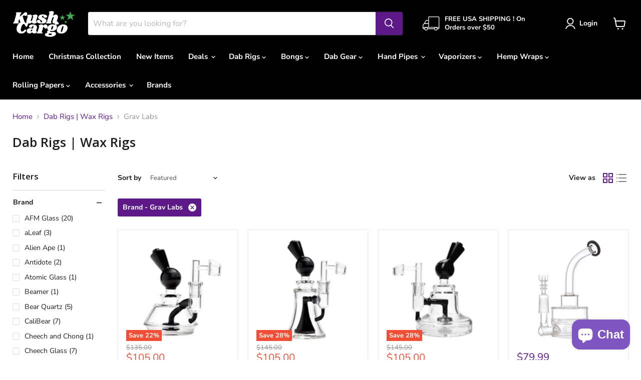

--- FILE ---
content_type: text/html; charset=utf-8
request_url: https://kushcargo.com/collections/dabrigs/brand_grav-labs
body_size: 43056
content:
<!doctype html>
<html class="no-js no-touch" lang="en">
  <head>
    <meta charset="utf-8">
    <meta http-equiv="x-ua-compatible" content="IE=edge">

    <link rel="preconnect" href="https://cdn.shopify.com">
    <link rel="preconnect" href="https://fonts.shopifycdn.com">
    <link rel="preconnect" href="https://v.shopify.com">
    <link rel="preconnect" href="https://cdn.shopifycloud.com">

    <title>Dab Rigs | Large Dab Rig Selection | Fast Shipping - KushCargo
        
        
        
 — Tagged &quot;Brand: Grav Labs&quot;
 — Kush Cargo</title>

    
      <meta name="description" content="We have over 200+ dab rigs to choose from. In stock and ready to ship immediately. We have cheap dab rigs, recycler rigs, electric dab rigs and everything in between.">
    

    
  <link rel="shortcut icon" href="//kushcargo.com/cdn/shop/files/favicon_54bca53f-93fa-4724-a5bc-e346832e4390_32x32.jpg?v=1677172126" type="image/png">


    
      <meta name="robots" content="noindex">
      <link rel="canonical" href="https://kushcargo.com/collections/dabrigs">
    

    <meta name="viewport" content="width=device-width">

    
    















<meta property="og:site_name" content="Kush Cargo">
<meta property="og:url" content="https://kushcargo.com/collections/dabrigs/brand_grav-labs">
<meta property="og:title" content="Dab Rigs | Large Dab Rig Selection | Fast Shipping - KushCargo">
<meta property="og:type" content="website">
<meta property="og:description" content="We have over 200+ dab rigs to choose from. In stock and ready to ship immediately. We have cheap dab rigs, recycler rigs, electric dab rigs and everything in between.">




    
    
    

    
    
    <meta
      property="og:image"
      content="https://kushcargo.com/cdn/shop/files/kushcargosmokeshop_1204x630.png?v=1613154350"
    />
    <meta
      property="og:image:secure_url"
      content="https://kushcargo.com/cdn/shop/files/kushcargosmokeshop_1204x630.png?v=1613154350"
    />
    <meta property="og:image:width" content="1204" />
    <meta property="og:image:height" content="630" />
    
    
    <meta property="og:image:alt" content="Social media image" />
  
















<meta name="twitter:title" content="Dab Rigs | Large Dab Rig Selection | Fast Shipping - KushCargo">
<meta name="twitter:description" content="We have over 200+ dab rigs to choose from. In stock and ready to ship immediately. We have cheap dab rigs, recycler rigs, electric dab rigs and everything in between.">


    
    
    
      
      
      <meta name="twitter:card" content="summary_large_image">
    
    
    <meta
      property="twitter:image"
      content="https://kushcargo.com/cdn/shop/files/kushcargosmokeshop_1200x600_crop_center.png?v=1613154350"
    />
    <meta property="twitter:image:width" content="1200" />
    <meta property="twitter:image:height" content="600" />
    
    
    <meta property="twitter:image:alt" content="Social media image" />
  



    <link rel="preload" href="//kushcargo.com/cdn/fonts/nunito_sans/nunitosans_n7.25d963ed46da26098ebeab731e90d8802d989fa5.woff2" as="font" crossorigin="anonymous">
    <link rel="preload" as="style" href="//kushcargo.com/cdn/shop/t/39/assets/theme.css?v=73809105511410401711755119284">

    <script>window.performance && window.performance.mark && window.performance.mark('shopify.content_for_header.start');</script><meta name="google-site-verification" content="QJoYZHYOpAniB8M6TEHgV2SeW_wAAc4tSfdeBjeFmqE">
<meta id="shopify-digital-wallet" name="shopify-digital-wallet" content="/9814024/digital_wallets/dialog">
<link rel="alternate" type="application/atom+xml" title="Feed" href="/collections/dabrigs/brand_grav-labs.atom" />
<link rel="alternate" type="application/json+oembed" href="https://kushcargo.com/collections/dabrigs/brand_grav-labs.oembed">
<script async="async" src="/checkouts/internal/preloads.js?locale=en-US"></script>
<script id="shopify-features" type="application/json">{"accessToken":"bc0569514b85a45dac5e28b75f364b8b","betas":["rich-media-storefront-analytics"],"domain":"kushcargo.com","predictiveSearch":true,"shopId":9814024,"locale":"en"}</script>
<script>var Shopify = Shopify || {};
Shopify.shop = "kush-cargo.myshopify.com";
Shopify.locale = "en";
Shopify.currency = {"active":"USD","rate":"1.0"};
Shopify.country = "US";
Shopify.theme = {"name":"Updated copy of Empire","id":134982631655,"schema_name":"Empire","schema_version":"7.0.1","theme_store_id":838,"role":"main"};
Shopify.theme.handle = "null";
Shopify.theme.style = {"id":null,"handle":null};
Shopify.cdnHost = "kushcargo.com/cdn";
Shopify.routes = Shopify.routes || {};
Shopify.routes.root = "/";</script>
<script type="module">!function(o){(o.Shopify=o.Shopify||{}).modules=!0}(window);</script>
<script>!function(o){function n(){var o=[];function n(){o.push(Array.prototype.slice.apply(arguments))}return n.q=o,n}var t=o.Shopify=o.Shopify||{};t.loadFeatures=n(),t.autoloadFeatures=n()}(window);</script>
<script id="shop-js-analytics" type="application/json">{"pageType":"collection"}</script>
<script defer="defer" async type="module" src="//kushcargo.com/cdn/shopifycloud/shop-js/modules/v2/client.init-shop-cart-sync_BApSsMSl.en.esm.js"></script>
<script defer="defer" async type="module" src="//kushcargo.com/cdn/shopifycloud/shop-js/modules/v2/chunk.common_CBoos6YZ.esm.js"></script>
<script type="module">
  await import("//kushcargo.com/cdn/shopifycloud/shop-js/modules/v2/client.init-shop-cart-sync_BApSsMSl.en.esm.js");
await import("//kushcargo.com/cdn/shopifycloud/shop-js/modules/v2/chunk.common_CBoos6YZ.esm.js");

  window.Shopify.SignInWithShop?.initShopCartSync?.({"fedCMEnabled":true,"windoidEnabled":true});

</script>
<script>(function() {
  var isLoaded = false;
  function asyncLoad() {
    if (isLoaded) return;
    isLoaded = true;
    var urls = ["https:\/\/cdn-stamped-io.azureedge.net\/files\/shopify.min.js?shop=kush-cargo.myshopify.com","https:\/\/cdn1.stamped.io\/files\/shopify.min.js?shop=kush-cargo.myshopify.com","https:\/\/cdn1.stamped.io\/files\/widget.min.js?shop=kush-cargo.myshopify.com","https:\/\/static.captaintop.com\/insurance.js?v=1742367111\u0026shop=kush-cargo.myshopify.com","\/\/cdn.shopify.com\/proxy\/6c5ebf7803c1a4ea79828fb9594446073d5cc96a0983e35d3f51084f2fc90d92\/shopify-script-tags.s3.eu-west-1.amazonaws.com\/smartseo\/instantpage.js?shop=kush-cargo.myshopify.com\u0026sp-cache-control=cHVibGljLCBtYXgtYWdlPTkwMA"];
    for (var i = 0; i < urls.length; i++) {
      var s = document.createElement('script');
      s.type = 'text/javascript';
      s.async = true;
      s.src = urls[i];
      var x = document.getElementsByTagName('script')[0];
      x.parentNode.insertBefore(s, x);
    }
  };
  if(window.attachEvent) {
    window.attachEvent('onload', asyncLoad);
  } else {
    window.addEventListener('load', asyncLoad, false);
  }
})();</script>
<script id="__st">var __st={"a":9814024,"offset":-25200,"reqid":"de0f2c7a-b9e8-436e-8934-6616068446e3-1768869634","pageurl":"kushcargo.com\/collections\/dabrigs\/brand_grav-labs","u":"36e34b463dc8","p":"collection","rtyp":"collection","rid":88260613};</script>
<script>window.ShopifyPaypalV4VisibilityTracking = true;</script>
<script id="captcha-bootstrap">!function(){'use strict';const t='contact',e='account',n='new_comment',o=[[t,t],['blogs',n],['comments',n],[t,'customer']],c=[[e,'customer_login'],[e,'guest_login'],[e,'recover_customer_password'],[e,'create_customer']],r=t=>t.map((([t,e])=>`form[action*='/${t}']:not([data-nocaptcha='true']) input[name='form_type'][value='${e}']`)).join(','),a=t=>()=>t?[...document.querySelectorAll(t)].map((t=>t.form)):[];function s(){const t=[...o],e=r(t);return a(e)}const i='password',u='form_key',d=['recaptcha-v3-token','g-recaptcha-response','h-captcha-response',i],f=()=>{try{return window.sessionStorage}catch{return}},m='__shopify_v',_=t=>t.elements[u];function p(t,e,n=!1){try{const o=window.sessionStorage,c=JSON.parse(o.getItem(e)),{data:r}=function(t){const{data:e,action:n}=t;return t[m]||n?{data:e,action:n}:{data:t,action:n}}(c);for(const[e,n]of Object.entries(r))t.elements[e]&&(t.elements[e].value=n);n&&o.removeItem(e)}catch(o){console.error('form repopulation failed',{error:o})}}const l='form_type',E='cptcha';function T(t){t.dataset[E]=!0}const w=window,h=w.document,L='Shopify',v='ce_forms',y='captcha';let A=!1;((t,e)=>{const n=(g='f06e6c50-85a8-45c8-87d0-21a2b65856fe',I='https://cdn.shopify.com/shopifycloud/storefront-forms-hcaptcha/ce_storefront_forms_captcha_hcaptcha.v1.5.2.iife.js',D={infoText:'Protected by hCaptcha',privacyText:'Privacy',termsText:'Terms'},(t,e,n)=>{const o=w[L][v],c=o.bindForm;if(c)return c(t,g,e,D).then(n);var r;o.q.push([[t,g,e,D],n]),r=I,A||(h.body.append(Object.assign(h.createElement('script'),{id:'captcha-provider',async:!0,src:r})),A=!0)});var g,I,D;w[L]=w[L]||{},w[L][v]=w[L][v]||{},w[L][v].q=[],w[L][y]=w[L][y]||{},w[L][y].protect=function(t,e){n(t,void 0,e),T(t)},Object.freeze(w[L][y]),function(t,e,n,w,h,L){const[v,y,A,g]=function(t,e,n){const i=e?o:[],u=t?c:[],d=[...i,...u],f=r(d),m=r(i),_=r(d.filter((([t,e])=>n.includes(e))));return[a(f),a(m),a(_),s()]}(w,h,L),I=t=>{const e=t.target;return e instanceof HTMLFormElement?e:e&&e.form},D=t=>v().includes(t);t.addEventListener('submit',(t=>{const e=I(t);if(!e)return;const n=D(e)&&!e.dataset.hcaptchaBound&&!e.dataset.recaptchaBound,o=_(e),c=g().includes(e)&&(!o||!o.value);(n||c)&&t.preventDefault(),c&&!n&&(function(t){try{if(!f())return;!function(t){const e=f();if(!e)return;const n=_(t);if(!n)return;const o=n.value;o&&e.removeItem(o)}(t);const e=Array.from(Array(32),(()=>Math.random().toString(36)[2])).join('');!function(t,e){_(t)||t.append(Object.assign(document.createElement('input'),{type:'hidden',name:u})),t.elements[u].value=e}(t,e),function(t,e){const n=f();if(!n)return;const o=[...t.querySelectorAll(`input[type='${i}']`)].map((({name:t})=>t)),c=[...d,...o],r={};for(const[a,s]of new FormData(t).entries())c.includes(a)||(r[a]=s);n.setItem(e,JSON.stringify({[m]:1,action:t.action,data:r}))}(t,e)}catch(e){console.error('failed to persist form',e)}}(e),e.submit())}));const S=(t,e)=>{t&&!t.dataset[E]&&(n(t,e.some((e=>e===t))),T(t))};for(const o of['focusin','change'])t.addEventListener(o,(t=>{const e=I(t);D(e)&&S(e,y())}));const B=e.get('form_key'),M=e.get(l),P=B&&M;t.addEventListener('DOMContentLoaded',(()=>{const t=y();if(P)for(const e of t)e.elements[l].value===M&&p(e,B);[...new Set([...A(),...v().filter((t=>'true'===t.dataset.shopifyCaptcha))])].forEach((e=>S(e,t)))}))}(h,new URLSearchParams(w.location.search),n,t,e,['guest_login'])})(!0,!0)}();</script>
<script integrity="sha256-4kQ18oKyAcykRKYeNunJcIwy7WH5gtpwJnB7kiuLZ1E=" data-source-attribution="shopify.loadfeatures" defer="defer" src="//kushcargo.com/cdn/shopifycloud/storefront/assets/storefront/load_feature-a0a9edcb.js" crossorigin="anonymous"></script>
<script data-source-attribution="shopify.dynamic_checkout.dynamic.init">var Shopify=Shopify||{};Shopify.PaymentButton=Shopify.PaymentButton||{isStorefrontPortableWallets:!0,init:function(){window.Shopify.PaymentButton.init=function(){};var t=document.createElement("script");t.src="https://kushcargo.com/cdn/shopifycloud/portable-wallets/latest/portable-wallets.en.js",t.type="module",document.head.appendChild(t)}};
</script>
<script data-source-attribution="shopify.dynamic_checkout.buyer_consent">
  function portableWalletsHideBuyerConsent(e){var t=document.getElementById("shopify-buyer-consent"),n=document.getElementById("shopify-subscription-policy-button");t&&n&&(t.classList.add("hidden"),t.setAttribute("aria-hidden","true"),n.removeEventListener("click",e))}function portableWalletsShowBuyerConsent(e){var t=document.getElementById("shopify-buyer-consent"),n=document.getElementById("shopify-subscription-policy-button");t&&n&&(t.classList.remove("hidden"),t.removeAttribute("aria-hidden"),n.addEventListener("click",e))}window.Shopify?.PaymentButton&&(window.Shopify.PaymentButton.hideBuyerConsent=portableWalletsHideBuyerConsent,window.Shopify.PaymentButton.showBuyerConsent=portableWalletsShowBuyerConsent);
</script>
<script data-source-attribution="shopify.dynamic_checkout.cart.bootstrap">document.addEventListener("DOMContentLoaded",(function(){function t(){return document.querySelector("shopify-accelerated-checkout-cart, shopify-accelerated-checkout")}if(t())Shopify.PaymentButton.init();else{new MutationObserver((function(e,n){t()&&(Shopify.PaymentButton.init(),n.disconnect())})).observe(document.body,{childList:!0,subtree:!0})}}));
</script>

<script>window.performance && window.performance.mark && window.performance.mark('shopify.content_for_header.end');</script>

    <link href="//kushcargo.com/cdn/shop/t/39/assets/theme.css?v=73809105511410401711755119284" rel="stylesheet" type="text/css" media="all" />

    
    <script>
      window.Theme = window.Theme || {};
      window.Theme.version = '7.0.1';
      window.Theme.name = 'Empire';
      window.Theme.routes = {
        "root_url": "/",
        "account_url": "/account",
        "account_login_url": "/account/login",
        "account_logout_url": "/account/logout",
        "account_register_url": "/account/register",
        "account_addresses_url": "/account/addresses",
        "collections_url": "/collections",
        "all_products_collection_url": "/collections/all",
        "search_url": "/search",
        "cart_url": "/cart",
        "cart_add_url": "/cart/add",
        "cart_change_url": "/cart/change",
        "cart_clear_url": "/cart/clear",
        "product_recommendations_url": "/recommendations/products",
      };
    </script>
    
  <!-- BEGIN app block: shopify://apps/smart-seo/blocks/smartseo/7b0a6064-ca2e-4392-9a1d-8c43c942357b --><meta name="smart-seo-integrated" content="true" /><!-- metatagsSavedToSEOFields: true --><!-- BEGIN app snippet: smartseo.custom.schemas.jsonld --><!-- END app snippet --><!-- BEGIN app snippet: smartseo.no.index -->





<!-- END app snippet --><!-- END app block --><script src="https://cdn.shopify.com/extensions/019b8d54-2388-79d8-becc-d32a3afe2c7a/omnisend-50/assets/omnisend-in-shop.js" type="text/javascript" defer="defer"></script>
<script src="https://cdn.shopify.com/extensions/e4b3a77b-20c9-4161-b1bb-deb87046128d/inbox-1253/assets/inbox-chat-loader.js" type="text/javascript" defer="defer"></script>
<link href="https://monorail-edge.shopifysvc.com" rel="dns-prefetch">
<script>(function(){if ("sendBeacon" in navigator && "performance" in window) {try {var session_token_from_headers = performance.getEntriesByType('navigation')[0].serverTiming.find(x => x.name == '_s').description;} catch {var session_token_from_headers = undefined;}var session_cookie_matches = document.cookie.match(/_shopify_s=([^;]*)/);var session_token_from_cookie = session_cookie_matches && session_cookie_matches.length === 2 ? session_cookie_matches[1] : "";var session_token = session_token_from_headers || session_token_from_cookie || "";function handle_abandonment_event(e) {var entries = performance.getEntries().filter(function(entry) {return /monorail-edge.shopifysvc.com/.test(entry.name);});if (!window.abandonment_tracked && entries.length === 0) {window.abandonment_tracked = true;var currentMs = Date.now();var navigation_start = performance.timing.navigationStart;var payload = {shop_id: 9814024,url: window.location.href,navigation_start,duration: currentMs - navigation_start,session_token,page_type: "collection"};window.navigator.sendBeacon("https://monorail-edge.shopifysvc.com/v1/produce", JSON.stringify({schema_id: "online_store_buyer_site_abandonment/1.1",payload: payload,metadata: {event_created_at_ms: currentMs,event_sent_at_ms: currentMs}}));}}window.addEventListener('pagehide', handle_abandonment_event);}}());</script>
<script id="web-pixels-manager-setup">(function e(e,d,r,n,o){if(void 0===o&&(o={}),!Boolean(null===(a=null===(i=window.Shopify)||void 0===i?void 0:i.analytics)||void 0===a?void 0:a.replayQueue)){var i,a;window.Shopify=window.Shopify||{};var t=window.Shopify;t.analytics=t.analytics||{};var s=t.analytics;s.replayQueue=[],s.publish=function(e,d,r){return s.replayQueue.push([e,d,r]),!0};try{self.performance.mark("wpm:start")}catch(e){}var l=function(){var e={modern:/Edge?\/(1{2}[4-9]|1[2-9]\d|[2-9]\d{2}|\d{4,})\.\d+(\.\d+|)|Firefox\/(1{2}[4-9]|1[2-9]\d|[2-9]\d{2}|\d{4,})\.\d+(\.\d+|)|Chrom(ium|e)\/(9{2}|\d{3,})\.\d+(\.\d+|)|(Maci|X1{2}).+ Version\/(15\.\d+|(1[6-9]|[2-9]\d|\d{3,})\.\d+)([,.]\d+|)( \(\w+\)|)( Mobile\/\w+|) Safari\/|Chrome.+OPR\/(9{2}|\d{3,})\.\d+\.\d+|(CPU[ +]OS|iPhone[ +]OS|CPU[ +]iPhone|CPU IPhone OS|CPU iPad OS)[ +]+(15[._]\d+|(1[6-9]|[2-9]\d|\d{3,})[._]\d+)([._]\d+|)|Android:?[ /-](13[3-9]|1[4-9]\d|[2-9]\d{2}|\d{4,})(\.\d+|)(\.\d+|)|Android.+Firefox\/(13[5-9]|1[4-9]\d|[2-9]\d{2}|\d{4,})\.\d+(\.\d+|)|Android.+Chrom(ium|e)\/(13[3-9]|1[4-9]\d|[2-9]\d{2}|\d{4,})\.\d+(\.\d+|)|SamsungBrowser\/([2-9]\d|\d{3,})\.\d+/,legacy:/Edge?\/(1[6-9]|[2-9]\d|\d{3,})\.\d+(\.\d+|)|Firefox\/(5[4-9]|[6-9]\d|\d{3,})\.\d+(\.\d+|)|Chrom(ium|e)\/(5[1-9]|[6-9]\d|\d{3,})\.\d+(\.\d+|)([\d.]+$|.*Safari\/(?![\d.]+ Edge\/[\d.]+$))|(Maci|X1{2}).+ Version\/(10\.\d+|(1[1-9]|[2-9]\d|\d{3,})\.\d+)([,.]\d+|)( \(\w+\)|)( Mobile\/\w+|) Safari\/|Chrome.+OPR\/(3[89]|[4-9]\d|\d{3,})\.\d+\.\d+|(CPU[ +]OS|iPhone[ +]OS|CPU[ +]iPhone|CPU IPhone OS|CPU iPad OS)[ +]+(10[._]\d+|(1[1-9]|[2-9]\d|\d{3,})[._]\d+)([._]\d+|)|Android:?[ /-](13[3-9]|1[4-9]\d|[2-9]\d{2}|\d{4,})(\.\d+|)(\.\d+|)|Mobile Safari.+OPR\/([89]\d|\d{3,})\.\d+\.\d+|Android.+Firefox\/(13[5-9]|1[4-9]\d|[2-9]\d{2}|\d{4,})\.\d+(\.\d+|)|Android.+Chrom(ium|e)\/(13[3-9]|1[4-9]\d|[2-9]\d{2}|\d{4,})\.\d+(\.\d+|)|Android.+(UC? ?Browser|UCWEB|U3)[ /]?(15\.([5-9]|\d{2,})|(1[6-9]|[2-9]\d|\d{3,})\.\d+)\.\d+|SamsungBrowser\/(5\.\d+|([6-9]|\d{2,})\.\d+)|Android.+MQ{2}Browser\/(14(\.(9|\d{2,})|)|(1[5-9]|[2-9]\d|\d{3,})(\.\d+|))(\.\d+|)|K[Aa][Ii]OS\/(3\.\d+|([4-9]|\d{2,})\.\d+)(\.\d+|)/},d=e.modern,r=e.legacy,n=navigator.userAgent;return n.match(d)?"modern":n.match(r)?"legacy":"unknown"}(),u="modern"===l?"modern":"legacy",c=(null!=n?n:{modern:"",legacy:""})[u],f=function(e){return[e.baseUrl,"/wpm","/b",e.hashVersion,"modern"===e.buildTarget?"m":"l",".js"].join("")}({baseUrl:d,hashVersion:r,buildTarget:u}),m=function(e){var d=e.version,r=e.bundleTarget,n=e.surface,o=e.pageUrl,i=e.monorailEndpoint;return{emit:function(e){var a=e.status,t=e.errorMsg,s=(new Date).getTime(),l=JSON.stringify({metadata:{event_sent_at_ms:s},events:[{schema_id:"web_pixels_manager_load/3.1",payload:{version:d,bundle_target:r,page_url:o,status:a,surface:n,error_msg:t},metadata:{event_created_at_ms:s}}]});if(!i)return console&&console.warn&&console.warn("[Web Pixels Manager] No Monorail endpoint provided, skipping logging."),!1;try{return self.navigator.sendBeacon.bind(self.navigator)(i,l)}catch(e){}var u=new XMLHttpRequest;try{return u.open("POST",i,!0),u.setRequestHeader("Content-Type","text/plain"),u.send(l),!0}catch(e){return console&&console.warn&&console.warn("[Web Pixels Manager] Got an unhandled error while logging to Monorail."),!1}}}}({version:r,bundleTarget:l,surface:e.surface,pageUrl:self.location.href,monorailEndpoint:e.monorailEndpoint});try{o.browserTarget=l,function(e){var d=e.src,r=e.async,n=void 0===r||r,o=e.onload,i=e.onerror,a=e.sri,t=e.scriptDataAttributes,s=void 0===t?{}:t,l=document.createElement("script"),u=document.querySelector("head"),c=document.querySelector("body");if(l.async=n,l.src=d,a&&(l.integrity=a,l.crossOrigin="anonymous"),s)for(var f in s)if(Object.prototype.hasOwnProperty.call(s,f))try{l.dataset[f]=s[f]}catch(e){}if(o&&l.addEventListener("load",o),i&&l.addEventListener("error",i),u)u.appendChild(l);else{if(!c)throw new Error("Did not find a head or body element to append the script");c.appendChild(l)}}({src:f,async:!0,onload:function(){if(!function(){var e,d;return Boolean(null===(d=null===(e=window.Shopify)||void 0===e?void 0:e.analytics)||void 0===d?void 0:d.initialized)}()){var d=window.webPixelsManager.init(e)||void 0;if(d){var r=window.Shopify.analytics;r.replayQueue.forEach((function(e){var r=e[0],n=e[1],o=e[2];d.publishCustomEvent(r,n,o)})),r.replayQueue=[],r.publish=d.publishCustomEvent,r.visitor=d.visitor,r.initialized=!0}}},onerror:function(){return m.emit({status:"failed",errorMsg:"".concat(f," has failed to load")})},sri:function(e){var d=/^sha384-[A-Za-z0-9+/=]+$/;return"string"==typeof e&&d.test(e)}(c)?c:"",scriptDataAttributes:o}),m.emit({status:"loading"})}catch(e){m.emit({status:"failed",errorMsg:(null==e?void 0:e.message)||"Unknown error"})}}})({shopId: 9814024,storefrontBaseUrl: "https://kushcargo.com",extensionsBaseUrl: "https://extensions.shopifycdn.com/cdn/shopifycloud/web-pixels-manager",monorailEndpoint: "https://monorail-edge.shopifysvc.com/unstable/produce_batch",surface: "storefront-renderer",enabledBetaFlags: ["2dca8a86"],webPixelsConfigList: [{"id":"408256743","configuration":"{\"config\":\"{\\\"google_tag_ids\\\":[\\\"G-FHM8HWDQNC\\\",\\\"AW-11509896323\\\",\\\"GT-TX29LTGN\\\"],\\\"target_country\\\":\\\"US\\\",\\\"gtag_events\\\":[{\\\"type\\\":\\\"begin_checkout\\\",\\\"action_label\\\":[\\\"G-FHM8HWDQNC\\\",\\\"AW-11509896323\\\/EqM0CMndu6kaEIOprPAq\\\"]},{\\\"type\\\":\\\"search\\\",\\\"action_label\\\":[\\\"G-FHM8HWDQNC\\\",\\\"AW-11509896323\\\/vjAaCNXdu6kaEIOprPAq\\\"]},{\\\"type\\\":\\\"view_item\\\",\\\"action_label\\\":[\\\"G-FHM8HWDQNC\\\",\\\"AW-11509896323\\\/R6z7CNLdu6kaEIOprPAq\\\",\\\"MC-WTWM6MJ7PD\\\"]},{\\\"type\\\":\\\"purchase\\\",\\\"action_label\\\":[\\\"G-FHM8HWDQNC\\\",\\\"AW-11509896323\\\/s2h7CMbdu6kaEIOprPAq\\\",\\\"MC-WTWM6MJ7PD\\\"]},{\\\"type\\\":\\\"page_view\\\",\\\"action_label\\\":[\\\"G-FHM8HWDQNC\\\",\\\"AW-11509896323\\\/Y2H2CM_du6kaEIOprPAq\\\",\\\"MC-WTWM6MJ7PD\\\"]},{\\\"type\\\":\\\"add_payment_info\\\",\\\"action_label\\\":[\\\"G-FHM8HWDQNC\\\",\\\"AW-11509896323\\\/GuCiCNjdu6kaEIOprPAq\\\"]},{\\\"type\\\":\\\"add_to_cart\\\",\\\"action_label\\\":[\\\"G-FHM8HWDQNC\\\",\\\"AW-11509896323\\\/PFDACMzdu6kaEIOprPAq\\\"]}],\\\"enable_monitoring_mode\\\":false}\"}","eventPayloadVersion":"v1","runtimeContext":"OPEN","scriptVersion":"b2a88bafab3e21179ed38636efcd8a93","type":"APP","apiClientId":1780363,"privacyPurposes":[],"dataSharingAdjustments":{"protectedCustomerApprovalScopes":["read_customer_address","read_customer_email","read_customer_name","read_customer_personal_data","read_customer_phone"]}},{"id":"97157351","configuration":"{\"apiURL\":\"https:\/\/api.omnisend.com\",\"appURL\":\"https:\/\/app.omnisend.com\",\"brandID\":\"5cf84e518653ed3ed5352071\",\"trackingURL\":\"https:\/\/wt.omnisendlink.com\"}","eventPayloadVersion":"v1","runtimeContext":"STRICT","scriptVersion":"aa9feb15e63a302383aa48b053211bbb","type":"APP","apiClientId":186001,"privacyPurposes":["ANALYTICS","MARKETING","SALE_OF_DATA"],"dataSharingAdjustments":{"protectedCustomerApprovalScopes":["read_customer_address","read_customer_email","read_customer_name","read_customer_personal_data","read_customer_phone"]}},{"id":"shopify-app-pixel","configuration":"{}","eventPayloadVersion":"v1","runtimeContext":"STRICT","scriptVersion":"0450","apiClientId":"shopify-pixel","type":"APP","privacyPurposes":["ANALYTICS","MARKETING"]},{"id":"shopify-custom-pixel","eventPayloadVersion":"v1","runtimeContext":"LAX","scriptVersion":"0450","apiClientId":"shopify-pixel","type":"CUSTOM","privacyPurposes":["ANALYTICS","MARKETING"]}],isMerchantRequest: false,initData: {"shop":{"name":"Kush Cargo","paymentSettings":{"currencyCode":"USD"},"myshopifyDomain":"kush-cargo.myshopify.com","countryCode":"US","storefrontUrl":"https:\/\/kushcargo.com"},"customer":null,"cart":null,"checkout":null,"productVariants":[],"purchasingCompany":null},},"https://kushcargo.com/cdn","fcfee988w5aeb613cpc8e4bc33m6693e112",{"modern":"","legacy":""},{"shopId":"9814024","storefrontBaseUrl":"https:\/\/kushcargo.com","extensionBaseUrl":"https:\/\/extensions.shopifycdn.com\/cdn\/shopifycloud\/web-pixels-manager","surface":"storefront-renderer","enabledBetaFlags":"[\"2dca8a86\"]","isMerchantRequest":"false","hashVersion":"fcfee988w5aeb613cpc8e4bc33m6693e112","publish":"custom","events":"[[\"page_viewed\",{}],[\"collection_viewed\",{\"collection\":{\"id\":\"88260613\",\"title\":\"Dab Rigs | Wax Rigs\",\"productVariants\":[{\"price\":{\"amount\":105.0,\"currencyCode\":\"USD\"},\"product\":{\"title\":\"Grav Orbis Borocca 5.5\\\" Dab Rig\",\"vendor\":\"Grav\",\"id\":\"8229924929767\",\"untranslatedTitle\":\"Grav Orbis Borocca 5.5\\\" Dab Rig\",\"url\":\"\/products\/grav-orbis-borocca-dab-rig\",\"type\":\"Dab Rig\"},\"id\":\"45053847929063\",\"image\":{\"src\":\"\/\/kushcargo.com\/cdn\/shop\/products\/GRAV_Orbis_Borocca_Dab_Rig_3_2_500x_1f4744cf-d7d8-4e6e-93bb-b5ea0af5813a.jpg?v=1704940408\"},\"sku\":\"GOR-100-007\",\"title\":\"Default Title\",\"untranslatedTitle\":\"Default Title\"},{\"price\":{\"amount\":105.0,\"currencyCode\":\"USD\"},\"product\":{\"title\":\"Grav Orbis Coppa 7\\\" Dab Rig\",\"vendor\":\"Grav\",\"id\":\"8229920178407\",\"untranslatedTitle\":\"Grav Orbis Coppa 7\\\" Dab Rig\",\"url\":\"\/products\/grav-orbis-coppa-dab-rig\",\"type\":\"Dab Rig\"},\"id\":\"45053815226599\",\"image\":{\"src\":\"\/\/kushcargo.com\/cdn\/shop\/products\/Grav_Orbis_Coppa_Glass_Dab_Rig_1_500x_72ba1f51-622e-4139-bd83-5a51cd760f74.jpg?v=1704940392\"},\"sku\":\"GOR-100-008\",\"title\":\"Default Title\",\"untranslatedTitle\":\"Default Title\"},{\"price\":{\"amount\":105.0,\"currencyCode\":\"USD\"},\"product\":{\"title\":\"Grav Lume 6.5\\\" Dab Rig\",\"vendor\":\"Grav\",\"id\":\"8229904711911\",\"untranslatedTitle\":\"Grav Lume 6.5\\\" Dab Rig\",\"url\":\"\/products\/grav-lume-dab-rig\",\"type\":\"Dab Rig\"},\"id\":\"45053698867431\",\"image\":{\"src\":\"\/\/kushcargo.com\/cdn\/shop\/products\/GRAV_Orbis_Lume_Dab_Rig_2_800x_b4cff115-8644-438d-bab0-d85dc72a8787.jpg?v=1704940384\"},\"sku\":\"GOR-100-009\",\"title\":\"Default Title\",\"untranslatedTitle\":\"Default Title\"},{\"price\":{\"amount\":79.99,\"currencyCode\":\"USD\"},\"product\":{\"title\":\"Grav Labs Two Layer Circuit Rig\",\"vendor\":\"Grav\",\"id\":\"6143802671303\",\"untranslatedTitle\":\"Grav Labs Two Layer Circuit Rig\",\"url\":\"\/products\/grav-labs-two-layer-circuit-rig\",\"type\":\"Dab Rig\"},\"id\":\"37826979365063\",\"image\":{\"src\":\"\/\/kushcargo.com\/cdn\/shop\/files\/31c749dd-22c5-4a94-b7ed-f869fefa8887.jpg?v=1689535678\"},\"sku\":\"e9e4856e-75d7-4441-8372-f847c0bc4951\",\"title\":\"Clear\",\"untranslatedTitle\":\"Clear\"}]}}]]"});</script><script>
  window.ShopifyAnalytics = window.ShopifyAnalytics || {};
  window.ShopifyAnalytics.meta = window.ShopifyAnalytics.meta || {};
  window.ShopifyAnalytics.meta.currency = 'USD';
  var meta = {"products":[{"id":8229924929767,"gid":"gid:\/\/shopify\/Product\/8229924929767","vendor":"Grav","type":"Dab Rig","handle":"grav-orbis-borocca-dab-rig","variants":[{"id":45053847929063,"price":10500,"name":"Grav Orbis Borocca 5.5\" Dab Rig","public_title":null,"sku":"GOR-100-007"}],"remote":false},{"id":8229920178407,"gid":"gid:\/\/shopify\/Product\/8229920178407","vendor":"Grav","type":"Dab Rig","handle":"grav-orbis-coppa-dab-rig","variants":[{"id":45053815226599,"price":10500,"name":"Grav Orbis Coppa 7\" Dab Rig","public_title":null,"sku":"GOR-100-008"}],"remote":false},{"id":8229904711911,"gid":"gid:\/\/shopify\/Product\/8229904711911","vendor":"Grav","type":"Dab Rig","handle":"grav-lume-dab-rig","variants":[{"id":45053698867431,"price":10500,"name":"Grav Lume 6.5\" Dab Rig","public_title":null,"sku":"GOR-100-009"}],"remote":false},{"id":6143802671303,"gid":"gid:\/\/shopify\/Product\/6143802671303","vendor":"Grav","type":"Dab Rig","handle":"grav-labs-two-layer-circuit-rig","variants":[{"id":37826979365063,"price":7999,"name":"Grav Labs Two Layer Circuit Rig - Clear","public_title":"Clear","sku":"e9e4856e-75d7-4441-8372-f847c0bc4951"}],"remote":false}],"page":{"pageType":"collection","resourceType":"collection","resourceId":88260613,"requestId":"de0f2c7a-b9e8-436e-8934-6616068446e3-1768869634"}};
  for (var attr in meta) {
    window.ShopifyAnalytics.meta[attr] = meta[attr];
  }
</script>
<script class="analytics">
  (function () {
    var customDocumentWrite = function(content) {
      var jquery = null;

      if (window.jQuery) {
        jquery = window.jQuery;
      } else if (window.Checkout && window.Checkout.$) {
        jquery = window.Checkout.$;
      }

      if (jquery) {
        jquery('body').append(content);
      }
    };

    var hasLoggedConversion = function(token) {
      if (token) {
        return document.cookie.indexOf('loggedConversion=' + token) !== -1;
      }
      return false;
    }

    var setCookieIfConversion = function(token) {
      if (token) {
        var twoMonthsFromNow = new Date(Date.now());
        twoMonthsFromNow.setMonth(twoMonthsFromNow.getMonth() + 2);

        document.cookie = 'loggedConversion=' + token + '; expires=' + twoMonthsFromNow;
      }
    }

    var trekkie = window.ShopifyAnalytics.lib = window.trekkie = window.trekkie || [];
    if (trekkie.integrations) {
      return;
    }
    trekkie.methods = [
      'identify',
      'page',
      'ready',
      'track',
      'trackForm',
      'trackLink'
    ];
    trekkie.factory = function(method) {
      return function() {
        var args = Array.prototype.slice.call(arguments);
        args.unshift(method);
        trekkie.push(args);
        return trekkie;
      };
    };
    for (var i = 0; i < trekkie.methods.length; i++) {
      var key = trekkie.methods[i];
      trekkie[key] = trekkie.factory(key);
    }
    trekkie.load = function(config) {
      trekkie.config = config || {};
      trekkie.config.initialDocumentCookie = document.cookie;
      var first = document.getElementsByTagName('script')[0];
      var script = document.createElement('script');
      script.type = 'text/javascript';
      script.onerror = function(e) {
        var scriptFallback = document.createElement('script');
        scriptFallback.type = 'text/javascript';
        scriptFallback.onerror = function(error) {
                var Monorail = {
      produce: function produce(monorailDomain, schemaId, payload) {
        var currentMs = new Date().getTime();
        var event = {
          schema_id: schemaId,
          payload: payload,
          metadata: {
            event_created_at_ms: currentMs,
            event_sent_at_ms: currentMs
          }
        };
        return Monorail.sendRequest("https://" + monorailDomain + "/v1/produce", JSON.stringify(event));
      },
      sendRequest: function sendRequest(endpointUrl, payload) {
        // Try the sendBeacon API
        if (window && window.navigator && typeof window.navigator.sendBeacon === 'function' && typeof window.Blob === 'function' && !Monorail.isIos12()) {
          var blobData = new window.Blob([payload], {
            type: 'text/plain'
          });

          if (window.navigator.sendBeacon(endpointUrl, blobData)) {
            return true;
          } // sendBeacon was not successful

        } // XHR beacon

        var xhr = new XMLHttpRequest();

        try {
          xhr.open('POST', endpointUrl);
          xhr.setRequestHeader('Content-Type', 'text/plain');
          xhr.send(payload);
        } catch (e) {
          console.log(e);
        }

        return false;
      },
      isIos12: function isIos12() {
        return window.navigator.userAgent.lastIndexOf('iPhone; CPU iPhone OS 12_') !== -1 || window.navigator.userAgent.lastIndexOf('iPad; CPU OS 12_') !== -1;
      }
    };
    Monorail.produce('monorail-edge.shopifysvc.com',
      'trekkie_storefront_load_errors/1.1',
      {shop_id: 9814024,
      theme_id: 134982631655,
      app_name: "storefront",
      context_url: window.location.href,
      source_url: "//kushcargo.com/cdn/s/trekkie.storefront.cd680fe47e6c39ca5d5df5f0a32d569bc48c0f27.min.js"});

        };
        scriptFallback.async = true;
        scriptFallback.src = '//kushcargo.com/cdn/s/trekkie.storefront.cd680fe47e6c39ca5d5df5f0a32d569bc48c0f27.min.js';
        first.parentNode.insertBefore(scriptFallback, first);
      };
      script.async = true;
      script.src = '//kushcargo.com/cdn/s/trekkie.storefront.cd680fe47e6c39ca5d5df5f0a32d569bc48c0f27.min.js';
      first.parentNode.insertBefore(script, first);
    };
    trekkie.load(
      {"Trekkie":{"appName":"storefront","development":false,"defaultAttributes":{"shopId":9814024,"isMerchantRequest":null,"themeId":134982631655,"themeCityHash":"18163887709363850720","contentLanguage":"en","currency":"USD"},"isServerSideCookieWritingEnabled":true,"monorailRegion":"shop_domain","enabledBetaFlags":["65f19447"]},"Session Attribution":{},"S2S":{"facebookCapiEnabled":false,"source":"trekkie-storefront-renderer","apiClientId":580111}}
    );

    var loaded = false;
    trekkie.ready(function() {
      if (loaded) return;
      loaded = true;

      window.ShopifyAnalytics.lib = window.trekkie;

      var originalDocumentWrite = document.write;
      document.write = customDocumentWrite;
      try { window.ShopifyAnalytics.merchantGoogleAnalytics.call(this); } catch(error) {};
      document.write = originalDocumentWrite;

      window.ShopifyAnalytics.lib.page(null,{"pageType":"collection","resourceType":"collection","resourceId":88260613,"requestId":"de0f2c7a-b9e8-436e-8934-6616068446e3-1768869634","shopifyEmitted":true});

      var match = window.location.pathname.match(/checkouts\/(.+)\/(thank_you|post_purchase)/)
      var token = match? match[1]: undefined;
      if (!hasLoggedConversion(token)) {
        setCookieIfConversion(token);
        window.ShopifyAnalytics.lib.track("Viewed Product Category",{"currency":"USD","category":"Collection: dabrigs","collectionName":"dabrigs","collectionId":88260613,"nonInteraction":true},undefined,undefined,{"shopifyEmitted":true});
      }
    });


        var eventsListenerScript = document.createElement('script');
        eventsListenerScript.async = true;
        eventsListenerScript.src = "//kushcargo.com/cdn/shopifycloud/storefront/assets/shop_events_listener-3da45d37.js";
        document.getElementsByTagName('head')[0].appendChild(eventsListenerScript);

})();</script>
  <script>
  if (!window.ga || (window.ga && typeof window.ga !== 'function')) {
    window.ga = function ga() {
      (window.ga.q = window.ga.q || []).push(arguments);
      if (window.Shopify && window.Shopify.analytics && typeof window.Shopify.analytics.publish === 'function') {
        window.Shopify.analytics.publish("ga_stub_called", {}, {sendTo: "google_osp_migration"});
      }
      console.error("Shopify's Google Analytics stub called with:", Array.from(arguments), "\nSee https://help.shopify.com/manual/promoting-marketing/pixels/pixel-migration#google for more information.");
    };
    if (window.Shopify && window.Shopify.analytics && typeof window.Shopify.analytics.publish === 'function') {
      window.Shopify.analytics.publish("ga_stub_initialized", {}, {sendTo: "google_osp_migration"});
    }
  }
</script>
<script
  defer
  src="https://kushcargo.com/cdn/shopifycloud/perf-kit/shopify-perf-kit-3.0.4.min.js"
  data-application="storefront-renderer"
  data-shop-id="9814024"
  data-render-region="gcp-us-central1"
  data-page-type="collection"
  data-theme-instance-id="134982631655"
  data-theme-name="Empire"
  data-theme-version="7.0.1"
  data-monorail-region="shop_domain"
  data-resource-timing-sampling-rate="10"
  data-shs="true"
  data-shs-beacon="true"
  data-shs-export-with-fetch="true"
  data-shs-logs-sample-rate="1"
  data-shs-beacon-endpoint="https://kushcargo.com/api/collect"
></script>
</head>

  <body
    class="template-collection"
    data-instant-allow-query-string
    
      data-reduce-animations
    
  >
    <script>
      document.documentElement.className=document.documentElement.className.replace(/\bno-js\b/,'js');
      if(window.Shopify&&window.Shopify.designMode)document.documentElement.className+=' in-theme-editor';
      if(('ontouchstart' in window)||window.DocumentTouch&&document instanceof DocumentTouch)document.documentElement.className=document.documentElement.className.replace(/\bno-touch\b/,'has-touch');
    </script>

    
    <svg
      class="icon-star-reference"
      aria-hidden="true"
      focusable="false"
      role="presentation"
      xmlns="http://www.w3.org/2000/svg"
      width="20"
      height="20"
      viewBox="3 3 17 17"
      fill="none"
    >
      <symbol id="icon-star">
        <rect class="icon-star-background" width="20" height="20" fill="currentColor"/>
        <path d="M10 3L12.163 7.60778L17 8.35121L13.5 11.9359L14.326 17L10 14.6078L5.674 17L6.5 11.9359L3 8.35121L7.837 7.60778L10 3Z" stroke="currentColor" stroke-width="2" stroke-linecap="round" stroke-linejoin="round" fill="none"/>
      </symbol>
      <clipPath id="icon-star-clip">
        <path d="M10 3L12.163 7.60778L17 8.35121L13.5 11.9359L14.326 17L10 14.6078L5.674 17L6.5 11.9359L3 8.35121L7.837 7.60778L10 3Z" stroke="currentColor" stroke-width="2" stroke-linecap="round" stroke-linejoin="round"/>
      </clipPath>
    </svg>
    

    <a class="skip-to-main" href="#site-main">Skip to content</a>

    <div id="shopify-section-static-announcement" class="shopify-section site-announcement"><script
  type="application/json"
  data-section-id="static-announcement"
  data-section-type="static-announcement">
</script>










</div>

    <div id="shopify-section-static-utility-bar" class="shopify-section"><style data-shopify>
  .utility-bar {
    background-color: #1b175d;
    border-bottom: 1px solid #ffffff;
  }

  .utility-bar .social-link,
  .utility-bar__menu-link {
    color: #ffffff;
  }

  .utility-bar .disclosure__toggle {
    --disclosure-toggle-text-color: #ffffff;
    --disclosure-toggle-background-color: #1b175d;
  }

  .utility-bar .disclosure__toggle:hover {
    --disclosure-toggle-text-color: #ffffff;
  }

  .utility-bar .social-link:hover,
  .utility-bar__menu-link:hover {
    color: #ffffff;
  }

  .utility-bar .disclosure__toggle::after {
    --disclosure-toggle-svg-color: #ffffff;
  }

  .utility-bar .disclosure__toggle:hover::after {
    --disclosure-toggle-svg-color: #ffffff;
  }
</style>

<script
  type="application/json"
  data-section-type="static-utility-bar"
  data-section-id="static-utility-bar"
  data-section-data
>
  {
    "settings": {
      "mobile_layout": "below"
    }
  }
</script>

</div>

    <header
      class="site-header site-header-nav--open"
      role="banner"
      data-site-header
    >
      <div id="shopify-section-static-header" class="shopify-section site-header-wrapper">


<script
  type="application/json"
  data-section-id="static-header"
  data-section-type="static-header"
  data-section-data>
  {
    "settings": {
      "sticky_header": true,
      "has_box_shadow": false,
      "live_search": {
        "enable": true,
        "enable_images": true,
        "enable_content": true,
        "money_format": "${{amount}}",
        "show_mobile_search_bar": false,
        "context": {
          "view_all_results": "View all results",
          "view_all_products": "View all products",
          "content_results": {
            "title": "Pages \u0026amp; Posts",
            "no_results": "No results."
          },
          "no_results_products": {
            "title": "No products for “*terms*”.",
            "title_in_category": "No products for “*terms*” in *category*.",
            "message": "Sorry, we couldn’t find any matches."
          }
        }
      }
    }
  }
</script>





<style data-shopify>
  .site-logo {
    max-width: 170px;
  }

  .site-logo-image {
    max-height: 55px;
  }
</style>

<div
  class="
    site-header-main
    
      site-header--full-width
    
  "
  data-site-header-main
  data-site-header-sticky
  
    data-site-header-mobile-search-button
  
>
  <button class="site-header-menu-toggle" data-menu-toggle>
    <div class="site-header-menu-toggle--button" tabindex="-1">
      <span class="toggle-icon--bar toggle-icon--bar-top"></span>
      <span class="toggle-icon--bar toggle-icon--bar-middle"></span>
      <span class="toggle-icon--bar toggle-icon--bar-bottom"></span>
      <span class="visually-hidden">Menu</span>
    </div>
  </button>

  
    
    
      <button
        class="site-header-mobile-search-button"
        data-mobile-search-button
      >
        
      <div class="site-header-mobile-search-button--button" tabindex="-1">
        <svg
  aria-hidden="true"
  focusable="false"
  role="presentation"
  xmlns="http://www.w3.org/2000/svg"
  width="23"
  height="24"
  fill="none"
  viewBox="0 0 23 24"
>
  <path d="M21 21L15.5 15.5" stroke="currentColor" stroke-width="2" stroke-linecap="round"/>
  <circle cx="10" cy="9" r="8" stroke="currentColor" stroke-width="2"/>
</svg>

      </div>
    
      </button>
    
  

  <div
    class="
      site-header-main-content
      
    "
  >
    <div class="site-header-logo">
      <a
        class="site-logo"
        href="/">
        
          
          

          

  

  <img
    
      src="//kushcargo.com/cdn/shop/files/kushcargologo_389x170.png?v=1613158219"
    
    alt=""

    
      data-rimg
      srcset="//kushcargo.com/cdn/shop/files/kushcargologo_389x170.png?v=1613158219 1x, //kushcargo.com/cdn/shop/files/kushcargologo_778x340.png?v=1613158219 2x, //kushcargo.com/cdn/shop/files/kushcargologo_1015x444.png?v=1613158219 2.61x"
    

    class="site-logo-image"
    
    
  >




        
      </a>
    </div>

    





<div class="live-search" data-live-search><form
    class="
      live-search-form
      form-fields-inline
      
    "
    action="/search"
    method="get"
    role="search"
    aria-label="Product"
    data-live-search-form
  >
    <input type="hidden" name="type" value="article,page,product">
    <div class="form-field no-label"><input
        class="form-field-input live-search-form-field"
        type="text"
        name="q"
        aria-label="Search"
        placeholder="What are you looking for?"
        
        autocomplete="off"
        data-live-search-input>
      <button
        class="live-search-takeover-cancel"
        type="button"
        data-live-search-takeover-cancel>
        Cancel
      </button>

      <button
        class="live-search-button"
        type="submit"
        aria-label="Search"
        data-live-search-submit
      >
        <span class="search-icon search-icon--inactive">
          <svg
  aria-hidden="true"
  focusable="false"
  role="presentation"
  xmlns="http://www.w3.org/2000/svg"
  width="23"
  height="24"
  fill="none"
  viewBox="0 0 23 24"
>
  <path d="M21 21L15.5 15.5" stroke="currentColor" stroke-width="2" stroke-linecap="round"/>
  <circle cx="10" cy="9" r="8" stroke="currentColor" stroke-width="2"/>
</svg>

        </span>
        <span class="search-icon search-icon--active">
          <svg
  aria-hidden="true"
  focusable="false"
  role="presentation"
  width="26"
  height="26"
  viewBox="0 0 26 26"
  xmlns="http://www.w3.org/2000/svg"
>
  <g fill-rule="nonzero" fill="currentColor">
    <path d="M13 26C5.82 26 0 20.18 0 13S5.82 0 13 0s13 5.82 13 13-5.82 13-13 13zm0-3.852a9.148 9.148 0 1 0 0-18.296 9.148 9.148 0 0 0 0 18.296z" opacity=".29"/><path d="M13 26c7.18 0 13-5.82 13-13a1.926 1.926 0 0 0-3.852 0A9.148 9.148 0 0 1 13 22.148 1.926 1.926 0 0 0 13 26z"/>
  </g>
</svg>
        </span>
      </button>
    </div>

    <div class="search-flydown" data-live-search-flydown>
      <div class="search-flydown--placeholder" data-live-search-placeholder>
        <div class="search-flydown--product-items">
          
            <a class="search-flydown--product search-flydown--product" href="#">
              
                <div class="search-flydown--product-image">
                  <svg class="placeholder--image placeholder--content-image" xmlns="http://www.w3.org/2000/svg" viewBox="0 0 525.5 525.5"><path d="M324.5 212.7H203c-1.6 0-2.8 1.3-2.8 2.8V308c0 1.6 1.3 2.8 2.8 2.8h121.6c1.6 0 2.8-1.3 2.8-2.8v-92.5c0-1.6-1.3-2.8-2.9-2.8zm1.1 95.3c0 .6-.5 1.1-1.1 1.1H203c-.6 0-1.1-.5-1.1-1.1v-92.5c0-.6.5-1.1 1.1-1.1h121.6c.6 0 1.1.5 1.1 1.1V308z"/><path d="M210.4 299.5H240v.1s.1 0 .2-.1h75.2v-76.2h-105v76.2zm1.8-7.2l20-20c1.6-1.6 3.8-2.5 6.1-2.5s4.5.9 6.1 2.5l1.5 1.5 16.8 16.8c-12.9 3.3-20.7 6.3-22.8 7.2h-27.7v-5.5zm101.5-10.1c-20.1 1.7-36.7 4.8-49.1 7.9l-16.9-16.9 26.3-26.3c1.6-1.6 3.8-2.5 6.1-2.5s4.5.9 6.1 2.5l27.5 27.5v7.8zm-68.9 15.5c9.7-3.5 33.9-10.9 68.9-13.8v13.8h-68.9zm68.9-72.7v46.8l-26.2-26.2c-1.9-1.9-4.5-3-7.3-3s-5.4 1.1-7.3 3l-26.3 26.3-.9-.9c-1.9-1.9-4.5-3-7.3-3s-5.4 1.1-7.3 3l-18.8 18.8V225h101.4z"/><path d="M232.8 254c4.6 0 8.3-3.7 8.3-8.3s-3.7-8.3-8.3-8.3-8.3 3.7-8.3 8.3 3.7 8.3 8.3 8.3zm0-14.9c3.6 0 6.6 2.9 6.6 6.6s-2.9 6.6-6.6 6.6-6.6-2.9-6.6-6.6 3-6.6 6.6-6.6z"/></svg>
                </div>
              

              <div class="search-flydown--product-text">
                <span class="search-flydown--product-title placeholder--content-text"></span>
                <span class="search-flydown--product-price placeholder--content-text"></span>
              </div>
            </a>
          
            <a class="search-flydown--product search-flydown--product" href="#">
              
                <div class="search-flydown--product-image">
                  <svg class="placeholder--image placeholder--content-image" xmlns="http://www.w3.org/2000/svg" viewBox="0 0 525.5 525.5"><path d="M324.5 212.7H203c-1.6 0-2.8 1.3-2.8 2.8V308c0 1.6 1.3 2.8 2.8 2.8h121.6c1.6 0 2.8-1.3 2.8-2.8v-92.5c0-1.6-1.3-2.8-2.9-2.8zm1.1 95.3c0 .6-.5 1.1-1.1 1.1H203c-.6 0-1.1-.5-1.1-1.1v-92.5c0-.6.5-1.1 1.1-1.1h121.6c.6 0 1.1.5 1.1 1.1V308z"/><path d="M210.4 299.5H240v.1s.1 0 .2-.1h75.2v-76.2h-105v76.2zm1.8-7.2l20-20c1.6-1.6 3.8-2.5 6.1-2.5s4.5.9 6.1 2.5l1.5 1.5 16.8 16.8c-12.9 3.3-20.7 6.3-22.8 7.2h-27.7v-5.5zm101.5-10.1c-20.1 1.7-36.7 4.8-49.1 7.9l-16.9-16.9 26.3-26.3c1.6-1.6 3.8-2.5 6.1-2.5s4.5.9 6.1 2.5l27.5 27.5v7.8zm-68.9 15.5c9.7-3.5 33.9-10.9 68.9-13.8v13.8h-68.9zm68.9-72.7v46.8l-26.2-26.2c-1.9-1.9-4.5-3-7.3-3s-5.4 1.1-7.3 3l-26.3 26.3-.9-.9c-1.9-1.9-4.5-3-7.3-3s-5.4 1.1-7.3 3l-18.8 18.8V225h101.4z"/><path d="M232.8 254c4.6 0 8.3-3.7 8.3-8.3s-3.7-8.3-8.3-8.3-8.3 3.7-8.3 8.3 3.7 8.3 8.3 8.3zm0-14.9c3.6 0 6.6 2.9 6.6 6.6s-2.9 6.6-6.6 6.6-6.6-2.9-6.6-6.6 3-6.6 6.6-6.6z"/></svg>
                </div>
              

              <div class="search-flydown--product-text">
                <span class="search-flydown--product-title placeholder--content-text"></span>
                <span class="search-flydown--product-price placeholder--content-text"></span>
              </div>
            </a>
          
            <a class="search-flydown--product search-flydown--product" href="#">
              
                <div class="search-flydown--product-image">
                  <svg class="placeholder--image placeholder--content-image" xmlns="http://www.w3.org/2000/svg" viewBox="0 0 525.5 525.5"><path d="M324.5 212.7H203c-1.6 0-2.8 1.3-2.8 2.8V308c0 1.6 1.3 2.8 2.8 2.8h121.6c1.6 0 2.8-1.3 2.8-2.8v-92.5c0-1.6-1.3-2.8-2.9-2.8zm1.1 95.3c0 .6-.5 1.1-1.1 1.1H203c-.6 0-1.1-.5-1.1-1.1v-92.5c0-.6.5-1.1 1.1-1.1h121.6c.6 0 1.1.5 1.1 1.1V308z"/><path d="M210.4 299.5H240v.1s.1 0 .2-.1h75.2v-76.2h-105v76.2zm1.8-7.2l20-20c1.6-1.6 3.8-2.5 6.1-2.5s4.5.9 6.1 2.5l1.5 1.5 16.8 16.8c-12.9 3.3-20.7 6.3-22.8 7.2h-27.7v-5.5zm101.5-10.1c-20.1 1.7-36.7 4.8-49.1 7.9l-16.9-16.9 26.3-26.3c1.6-1.6 3.8-2.5 6.1-2.5s4.5.9 6.1 2.5l27.5 27.5v7.8zm-68.9 15.5c9.7-3.5 33.9-10.9 68.9-13.8v13.8h-68.9zm68.9-72.7v46.8l-26.2-26.2c-1.9-1.9-4.5-3-7.3-3s-5.4 1.1-7.3 3l-26.3 26.3-.9-.9c-1.9-1.9-4.5-3-7.3-3s-5.4 1.1-7.3 3l-18.8 18.8V225h101.4z"/><path d="M232.8 254c4.6 0 8.3-3.7 8.3-8.3s-3.7-8.3-8.3-8.3-8.3 3.7-8.3 8.3 3.7 8.3 8.3 8.3zm0-14.9c3.6 0 6.6 2.9 6.6 6.6s-2.9 6.6-6.6 6.6-6.6-2.9-6.6-6.6 3-6.6 6.6-6.6z"/></svg>
                </div>
              

              <div class="search-flydown--product-text">
                <span class="search-flydown--product-title placeholder--content-text"></span>
                <span class="search-flydown--product-price placeholder--content-text"></span>
              </div>
            </a>
          
        </div>
      </div>

      <div class="search-flydown--results search-flydown--results--content-enabled" data-live-search-results></div>

      
    </div>
  </form>
</div>


    
      
      <div class="small-promo">
        
          <span
            class="
              small-promo-icon
              
                small-promo-icon--svg
              
            "
          >
            
              


                            <svg class="icon-delivery "    aria-hidden="true"    focusable="false"    role="presentation"    xmlns="http://www.w3.org/2000/svg" width="54" height="44" viewBox="0 0 54 44" fill="none" xmlns="http://www.w3.org/2000/svg">      <path d="M5.5 22H18.7" stroke="currentColor" stroke-width="2" stroke-linecap="round" stroke-linejoin="round"/>      <path d="M6.6001 38.5C6.6001 39.667 7.06367 40.7861 7.88883 41.6113C8.71399 42.4364 9.83314 42.9 11.0001 42.9C12.167 42.9 13.2862 42.4364 14.1114 41.6113C14.9365 40.7861 15.4001 39.667 15.4001 38.5C15.4001 37.333 14.9365 36.2139 14.1114 35.3887C13.2862 34.5636 12.167 34.1 11.0001 34.1C9.83314 34.1 8.71399 34.5636 7.88883 35.3887C7.06367 36.2139 6.6001 37.333 6.6001 38.5V38.5Z" stroke="currentColor" stroke-width="2" stroke-linecap="round" stroke-linejoin="round"/>      <path d="M37.3999 38.5C37.3999 39.667 37.8635 40.7861 38.6886 41.6113C39.5138 42.4364 40.6329 42.9 41.7999 42.9C42.9669 42.9 44.086 42.4364 44.9112 41.6113C45.7363 40.7861 46.1999 39.667 46.1999 38.5C46.1999 37.333 45.7363 36.2139 44.9112 35.3887C44.086 34.5636 42.9669 34.1 41.7999 34.1C40.6329 34.1 39.5138 34.5636 38.6886 35.3887C37.8635 36.2139 37.3999 37.333 37.3999 38.5Z" stroke="currentColor" stroke-width="2" stroke-linecap="round" stroke-linejoin="round"/>      <path d="M6.6001 38.5H2.2001C1.90836 38.5 1.62857 38.3841 1.42228 38.1778C1.21599 37.9715 1.1001 37.6917 1.1001 37.4V26.8554C1.10016 26.5642 1.21567 26.285 1.4213 26.0788L5.5001 22L10.3709 13.2308C10.5615 12.888 10.8403 12.6025 11.1784 12.4036C11.5164 12.2048 11.9015 12.1 12.2937 12.1H18.7001V2.20001C18.7001 1.90827 18.816 1.62848 19.0223 1.42219C19.2286 1.2159 19.5084 1.10001 19.8001 1.10001H50.6001C50.8918 1.10001 51.1716 1.2159 51.3779 1.42219C51.5842 1.62848 51.7001 1.90827 51.7001 2.20001V37.4C51.7001 37.6917 51.5842 37.9715 51.3779 38.1778C51.1716 38.3841 50.8918 38.5 50.6001 38.5H46.2001" stroke="currentColor" stroke-width="2" stroke-linecap="round" stroke-linejoin="round"/>      <path d="M15.3999 38.5H37.3999" stroke="currentColor" stroke-width="2" stroke-linecap="round" stroke-linejoin="round"/>      <path d="M18.7002 12.1V34.1" stroke="currentColor" stroke-width="2" stroke-linecap="round" stroke-linejoin="round"/>      <path d="M1.1001 34.1H51.7001" stroke="currentColor" stroke-width="2" stroke-linecap="round" stroke-linejoin="round"/>    </svg>                                                                                    

            
          </span>
        

        <div class="small-promo-content">
          
            <span class="small-promo-content_heading">
              FREE USA SHIPPING ! On Orders over $50
            </span>
          

          

          
        </div>
      </div>
      
    
  </div>

  <div class="site-header-right">
    <ul class="site-header-actions" data-header-actions>
  
    
      <li class="site-header-actions__account-link">
        <a
          class="site-header_account-link-anchor"
          href="/account/login"
        >
          <span class="site-header__account-icon">
            


    <svg class="icon-account "    aria-hidden="true"    focusable="false"    role="presentation"    xmlns="http://www.w3.org/2000/svg" viewBox="0 0 22 26" fill="none" xmlns="http://www.w3.org/2000/svg">      <path d="M11.3336 14.4447C14.7538 14.4447 17.5264 11.6417 17.5264 8.18392C17.5264 4.72616 14.7538 1.9231 11.3336 1.9231C7.91347 1.9231 5.14087 4.72616 5.14087 8.18392C5.14087 11.6417 7.91347 14.4447 11.3336 14.4447Z" stroke="currentColor" stroke-width="2" stroke-linecap="round" stroke-linejoin="round"/>      <path d="M20.9678 24.0769C19.5098 20.0278 15.7026 17.3329 11.4404 17.3329C7.17822 17.3329 3.37107 20.0278 1.91309 24.0769" stroke="currentColor" stroke-width="2" stroke-linecap="round" stroke-linejoin="round"/>    </svg>                                                                                                            

          </span>
          
          <span class="site-header_account-link-text">
            Login
          </span>
        </a>
      </li>
    
  
</ul>


    <div class="site-header-cart">
      <a class="site-header-cart--button" href="/cart">
        <span
          class="site-header-cart--count "
          data-header-cart-count="">
        </span>
        <span class="site-header-cart-icon site-header-cart-icon--svg">
          
            


            <svg width="25" height="24" viewBox="0 0 25 24" fill="currentColor" xmlns="http://www.w3.org/2000/svg">      <path fill-rule="evenodd" clip-rule="evenodd" d="M1 0C0.447715 0 0 0.447715 0 1C0 1.55228 0.447715 2 1 2H1.33877H1.33883C1.61048 2.00005 2.00378 2.23945 2.10939 2.81599L2.10937 2.816L2.11046 2.82171L5.01743 18.1859C5.12011 18.7286 5.64325 19.0852 6.18591 18.9826C6.21078 18.9779 6.23526 18.9723 6.25933 18.9658C6.28646 18.968 6.31389 18.9692 6.34159 18.9692H18.8179H18.8181C19.0302 18.9691 19.2141 18.9765 19.4075 18.9842L19.4077 18.9842C19.5113 18.9884 19.6175 18.9926 19.7323 18.9959C20.0255 19.0043 20.3767 19.0061 20.7177 18.9406C21.08 18.871 21.4685 18.7189 21.8028 18.3961C22.1291 18.081 22.3266 17.6772 22.4479 17.2384C22.4569 17.2058 22.4642 17.1729 22.4699 17.1396L23.944 8.46865C24.2528 7.20993 23.2684 5.99987 21.9896 6H21.9894H4.74727L4.07666 2.45562L4.07608 2.4525C3.83133 1.12381 2.76159 8.49962e-05 1.33889 0H1.33883H1ZM5.12568 8L6.8227 16.9692H18.8178H18.8179C19.0686 16.9691 19.3257 16.9793 19.5406 16.9877L19.5413 16.9877C19.633 16.9913 19.7171 16.9947 19.7896 16.9967C20.0684 17.0047 20.2307 16.9976 20.3403 16.9766C20.3841 16.9681 20.4059 16.96 20.4151 16.9556C20.4247 16.9443 20.4639 16.8918 20.5077 16.7487L21.9794 8.09186C21.9842 8.06359 21.9902 8.03555 21.9974 8.0078C21.9941 8.00358 21.9908 8.00108 21.989 8H5.12568ZM20.416 16.9552C20.4195 16.9534 20.4208 16.9524 20.4205 16.9523C20.4204 16.9523 20.4199 16.9525 20.4191 16.953L20.416 16.9552ZM10.8666 22.4326C10.8666 23.2982 10.195 24 9.36658 24C8.53815 24 7.86658 23.2982 7.86658 22.4326C7.86658 21.567 8.53815 20.8653 9.36658 20.8653C10.195 20.8653 10.8666 21.567 10.8666 22.4326ZM18.0048 24C18.8332 24 19.5048 23.2982 19.5048 22.4326C19.5048 21.567 18.8332 20.8653 18.0048 20.8653C17.1763 20.8653 16.5048 21.567 16.5048 22.4326C16.5048 23.2982 17.1763 24 18.0048 24Z" fill="currentColor"/>    </svg>                                                                                                    

           
        </span>
        <span class="visually-hidden">View cart</span>
      </a>
    </div>
  </div>
</div>

<div
  class="
    site-navigation-wrapper
    
      site-navigation--has-actions
    
    
      site-header--full-width
    
  "
  data-site-navigation
  id="site-header-nav"
>
  <nav
    class="site-navigation"
    aria-label="Main"
  >
    




<ul
  class="navmenu navmenu-depth-1"
  data-navmenu
  aria-label="empiremenu"
>
  
    
    

    
    
    
    
<li
      class="navmenu-item              navmenu-basic__item                  navmenu-id-home"
      
      
      
    >
      
        <a
      
        class="
          navmenu-link
          navmenu-link-depth-1
          
          
        "
        
          href="/"
        
      >
        Home
        
      
        </a>
      

      
      </details>
    </li>
  
    
    

    
    
    
    
<li
      class="navmenu-item              navmenu-basic__item                  navmenu-id-christmas-collection"
      
      
      
    >
      
        <a
      
        class="
          navmenu-link
          navmenu-link-depth-1
          
          
        "
        
          href="https://kushcargo.com/collections/christmas-collection"
        
      >
        Christmas Collection
        
      
        </a>
      

      
      </details>
    </li>
  
    
    

    
    
    
    
<li
      class="navmenu-item              navmenu-basic__item                  navmenu-id-new-items"
      
      
      
    >
      
        <a
      
        class="
          navmenu-link
          navmenu-link-depth-1
          
          
        "
        
          href="/collections/new-products"
        
      >
        New Items
        
      
        </a>
      

      
      </details>
    </li>
  
    
    

    
    
    
    
<li
      class="navmenu-item              navmenu-basic__item                    navmenu-item-parent                  navmenu-basic__item-parent                    navmenu-id-deals"
      
      data-navmenu-parent
      
    >
      
        <details data-navmenu-details>
        <summary
      
        class="
          navmenu-link
          navmenu-link-depth-1
          navmenu-link-parent
          
        "
        
          aria-haspopup="true"
          aria-expanded="false"
          data-href="https://kushcargo.com/collections/monthly-cargo-boxes"
        
      >
        Deals
        
          <span
            class="navmenu-icon navmenu-icon-depth-1"
            data-navmenu-trigger
          >
            <svg
  aria-hidden="true"
  focusable="false"
  role="presentation"
  width="8"
  height="6"
  viewBox="0 0 8 6"
  fill="none"
  xmlns="http://www.w3.org/2000/svg"
  class="icon-chevron-down"
>
<path class="icon-chevron-down-left" d="M4 4.5L7 1.5" stroke="currentColor" stroke-width="1.25" stroke-linecap="square"/>
<path class="icon-chevron-down-right" d="M4 4.5L1 1.5" stroke="currentColor" stroke-width="1.25" stroke-linecap="square"/>
</svg>

          </span>
        
      
        </summary>
      

      
        












<ul
  class="
    navmenu
    navmenu-depth-2
    navmenu-submenu
    
  "
  data-navmenu
  
  data-navmenu-submenu
  aria-label="empiremenu"
>
  
    

    
    

    
    

    

    
      <li
        class="navmenu-item navmenu-id-bundle-deals"
      >
        <a
        class="
          navmenu-link
          navmenu-link-depth-2
          
        "
        href="/collections/bundle-deals"
        >
          
          Bundle Deals
</a>
      </li>
    
  
    

    
    

    
    

    

    
      <li
        class="navmenu-item navmenu-id-mystery-boxes"
      >
        <a
        class="
          navmenu-link
          navmenu-link-depth-2
          
        "
        href="/collections/monthly-cargo-boxes"
        >
          
          Mystery Boxes
</a>
      </li>
    
  
</ul>

      
      </details>
    </li>
  
    
    

    
    
    
    
<li
      class="navmenu-item                    navmenu-item-parent                  navmenu-meganav__item-parent                    navmenu-id-dab-rigs"
      
        data-navmenu-meganav-trigger
        data-navmenu-meganav-type="meganav-images"
      
      data-navmenu-parent
      
    >
      
        <details data-navmenu-details>
        <summary
      
        class="
          navmenu-link
          navmenu-link-depth-1
          navmenu-link-parent
          navmenu-link-active
        "
        
          aria-haspopup="true"
          aria-expanded="false"
          data-href="/collections/dabrigs"
        
      >
        Dab Rigs
        
          <span
            class="navmenu-icon navmenu-icon-depth-1"
            data-navmenu-trigger
          >
            <svg
  aria-hidden="true"
  focusable="false"
  role="presentation"
  width="8"
  height="6"
  viewBox="0 0 8 6"
  fill="none"
  xmlns="http://www.w3.org/2000/svg"
  class="icon-chevron-down"
>
<path class="icon-chevron-down-left" d="M4 4.5L7 1.5" stroke="currentColor" stroke-width="1.25" stroke-linecap="square"/>
<path class="icon-chevron-down-right" d="M4 4.5L1 1.5" stroke="currentColor" stroke-width="1.25" stroke-linecap="square"/>
</svg>

          </span>
        
      
        </summary>
      

      
        
            




<div
  class="navmenu-submenu  navmenu-meganav  navmenu-meganav--desktop"
  data-navmenu-submenu
  data-meganav-menu
  data-meganav-id="cfe3cfe3-5f04-47f3-ab1b-409becf7b87a"
>
  <div class="navmenu-meganav-wrapper navmenu-meganav-standard__wrapper">
    


  
  


    <ul
      class="navmenu  navmenu-depth-2  navmenu-meganav-standard__items"
      style="max-width: 675px"
    >
      
<li
          class="navmenu-item          navmenu-item-parent          navmenu-id-shop-by-type          navmenu-meganav-standard__item"
          data-navmenu-trigger
          data-navmenu-parent
          >
          <a href="/collections/dabrigs" class="navmenu-item-text navmenu-link-parent">
            Shop By Type
          </a>

          
            



<button
  class="navmenu-button"
  data-navmenu-trigger
  aria-expanded="false"
>
  <div class="navmenu-button-wrapper" tabindex="-1">
    <span class="navmenu-icon ">
      <svg
  aria-hidden="true"
  focusable="false"
  role="presentation"
  width="8"
  height="6"
  viewBox="0 0 8 6"
  fill="none"
  xmlns="http://www.w3.org/2000/svg"
  class="icon-chevron-down"
>
<path class="icon-chevron-down-left" d="M4 4.5L7 1.5" stroke="currentColor" stroke-width="1.25" stroke-linecap="square"/>
<path class="icon-chevron-down-right" d="M4 4.5L1 1.5" stroke="currentColor" stroke-width="1.25" stroke-linecap="square"/>
</svg>

    </span>
    <span class="visually-hidden">Shop By Type</span>
  </div>
</button>

          

          












<ul
  class="
    navmenu
    navmenu-depth-3
    navmenu-submenu
    
  "
  data-navmenu
  
  data-navmenu-submenu
  
>
  
    

    
    

    
    

    

    
      <li
        class="navmenu-item navmenu-id-shop-all-dab-rigs"
      >
        <a
        class="
          navmenu-link
          navmenu-link-depth-3
          navmenu-link-active
        "
        href="/collections/dabrigs"
        >
          
          Shop All Dab Rigs
</a>
      </li>
    
  
    

    
    

    
    

    

    
      <li
        class="navmenu-item navmenu-id-dab-rigs-on-sale"
      >
        <a
        class="
          navmenu-link
          navmenu-link-depth-3
          
        "
        href="/collections/dab-rigs-on-sale"
        >
          
          Dab Rigs On Sale
</a>
      </li>
    
  
    

    
    

    
    

    

    
      <li
        class="navmenu-item navmenu-id-cheap-dab-rigs-under-100"
      >
        <a
        class="
          navmenu-link
          navmenu-link-depth-3
          
        "
        href="/collections/dab-rigs-under-100"
        >
          
          Cheap Dab Rigs Under $100
</a>
      </li>
    
  
    

    
    

    
    

    

    
      <li
        class="navmenu-item navmenu-id-cheap-dab-rigs-under-50"
      >
        <a
        class="
          navmenu-link
          navmenu-link-depth-3
          
        "
        href="/collections/dab-rigs-under-50"
        >
          
          Cheap Dab Rigs Under $50
</a>
      </li>
    
  
    

    
    

    
    

    

    
      <li
        class="navmenu-item navmenu-id-electric-dab-rigs"
      >
        <a
        class="
          navmenu-link
          navmenu-link-depth-3
          
        "
        href="/collections/electric-dab-rigs"
        >
          
          Electric Dab Rigs
</a>
      </li>
    
  
    

    
    

    
    

    

    
      <li
        class="navmenu-item navmenu-id-silicone-dab-rigs"
      >
        <a
        class="
          navmenu-link
          navmenu-link-depth-3
          
        "
        href="/collections/silicone-dab-rigs"
        >
          
          Silicone Dab Rigs
</a>
      </li>
    
  
</ul>

        </li>
      
<li
          class="navmenu-item          navmenu-item-parent          navmenu-id-shop-by-style          navmenu-meganav-standard__item"
          data-navmenu-trigger
          data-navmenu-parent
          >
          <a href="/collections/dabrigs" class="navmenu-item-text navmenu-link-parent">
            Shop By Style
          </a>

          
            



<button
  class="navmenu-button"
  data-navmenu-trigger
  aria-expanded="false"
>
  <div class="navmenu-button-wrapper" tabindex="-1">
    <span class="navmenu-icon ">
      <svg
  aria-hidden="true"
  focusable="false"
  role="presentation"
  width="8"
  height="6"
  viewBox="0 0 8 6"
  fill="none"
  xmlns="http://www.w3.org/2000/svg"
  class="icon-chevron-down"
>
<path class="icon-chevron-down-left" d="M4 4.5L7 1.5" stroke="currentColor" stroke-width="1.25" stroke-linecap="square"/>
<path class="icon-chevron-down-right" d="M4 4.5L1 1.5" stroke="currentColor" stroke-width="1.25" stroke-linecap="square"/>
</svg>

    </span>
    <span class="visually-hidden">Shop By Style</span>
  </div>
</button>

          

          












<ul
  class="
    navmenu
    navmenu-depth-3
    navmenu-submenu
    
  "
  data-navmenu
  
  data-navmenu-submenu
  
>
  
    

    
    

    
    

    

    
      <li
        class="navmenu-item navmenu-id-shop-all-styles"
      >
        <a
        class="
          navmenu-link
          navmenu-link-depth-3
          navmenu-link-active
        "
        href="/collections/dabrigs"
        >
          
          Shop All Styles
</a>
      </li>
    
  
    

    
    

    
    

    

    
      <li
        class="navmenu-item navmenu-id-recycler-dab-rigs"
      >
        <a
        class="
          navmenu-link
          navmenu-link-depth-3
          
        "
        href="/collections/recycler-dab-rigs"
        >
          
          Recycler Dab Rigs
</a>
      </li>
    
  
    

    
    

    
    

    

    
      <li
        class="navmenu-item navmenu-id-nectar-collectors"
      >
        <a
        class="
          navmenu-link
          navmenu-link-depth-3
          
        "
        href="https://kushcargo.com/collections/dabrigs/style_nectar-collector"
        >
          
          Nectar Collectors
</a>
      </li>
    
  
    

    
    

    
    

    

    
      <li
        class="navmenu-item navmenu-id-durable-dab-rigs"
      >
        <a
        class="
          navmenu-link
          navmenu-link-depth-3
          
        "
        href="/collections/silicone-dab-rigs"
        >
          
          Durable Dab Rigs
</a>
      </li>
    
  
    

    
    

    
    

    

    
      <li
        class="navmenu-item navmenu-id-character-dab-rigs"
      >
        <a
        class="
          navmenu-link
          navmenu-link-depth-3
          
        "
        href="https://kushcargo.com/collections/dabrigs/style_character"
        >
          
          Character Dab Rigs
</a>
      </li>
    
  
    

    
    

    
    

    

    
      <li
        class="navmenu-item navmenu-id-glycerin-freezable-rigs"
      >
        <a
        class="
          navmenu-link
          navmenu-link-depth-3
          
        "
        href="/collections/freezable-glycerin-bongs"
        >
          
          Glycerin Freezable Rigs
</a>
      </li>
    
  
    

    
    

    
    

    

    
      <li
        class="navmenu-item navmenu-id-scientific-dab-rigs"
      >
        <a
        class="
          navmenu-link
          navmenu-link-depth-3
          
        "
        href="https://kushcargo.com/collections/dabrigs/style_scientific"
        >
          
          Scientific Dab Rigs
</a>
      </li>
    
  
    

    
    

    
    

    

    
      <li
        class="navmenu-item navmenu-id-heady-dab-rigs"
      >
        <a
        class="
          navmenu-link
          navmenu-link-depth-3
          
        "
        href="https://kushcargo.com/collections/dabrigs/style_heady"
        >
          
          Heady Dab Rigs
</a>
      </li>
    
  
</ul>

        </li>
      
<li
          class="navmenu-item          navmenu-item-parent          navmenu-id-top-brands          navmenu-meganav-standard__item"
          data-navmenu-trigger
          data-navmenu-parent
          >
          <a href="https://kushcargo.com/collections/dabrigs" class="navmenu-item-text navmenu-link-parent">
            Top Brands
          </a>

          
            



<button
  class="navmenu-button"
  data-navmenu-trigger
  aria-expanded="false"
>
  <div class="navmenu-button-wrapper" tabindex="-1">
    <span class="navmenu-icon ">
      <svg
  aria-hidden="true"
  focusable="false"
  role="presentation"
  width="8"
  height="6"
  viewBox="0 0 8 6"
  fill="none"
  xmlns="http://www.w3.org/2000/svg"
  class="icon-chevron-down"
>
<path class="icon-chevron-down-left" d="M4 4.5L7 1.5" stroke="currentColor" stroke-width="1.25" stroke-linecap="square"/>
<path class="icon-chevron-down-right" d="M4 4.5L1 1.5" stroke="currentColor" stroke-width="1.25" stroke-linecap="square"/>
</svg>

    </span>
    <span class="visually-hidden">Top Brands</span>
  </div>
</button>

          

          












<ul
  class="
    navmenu
    navmenu-depth-3
    navmenu-submenu
    
  "
  data-navmenu
  
  data-navmenu-submenu
  
>
  
    

    
    

    
    

    

    
      <li
        class="navmenu-item navmenu-id-empire-glassworks"
      >
        <a
        class="
          navmenu-link
          navmenu-link-depth-3
          
        "
        href="/collections/empire-glassworks"
        >
          
          Empire Glassworks
</a>
      </li>
    
  
    

    
    

    
    

    

    
      <li
        class="navmenu-item navmenu-id-afm-glass"
      >
        <a
        class="
          navmenu-link
          navmenu-link-depth-3
          
        "
        href="https://kushcargo.com/collections/dabrigs/brand_afm-glass"
        >
          
          AFM Glass
</a>
      </li>
    
  
    

    
    

    
    

    

    
      <li
        class="navmenu-item navmenu-id-kush-cargo"
      >
        <a
        class="
          navmenu-link
          navmenu-link-depth-3
          
        "
        href="https://kushcargo.com/collections/dabrigs/brand_kush-cargo"
        >
          
          Kush Cargo
</a>
      </li>
    
  
    

    
    

    
    

    

    
      <li
        class="navmenu-item navmenu-id-hermper"
      >
        <a
        class="
          navmenu-link
          navmenu-link-depth-3
          
        "
        href="https://kushcargo.com/collections/dabrigs/brand_hemper"
        >
          
          HERMPER
</a>
      </li>
    
  
    

    
    

    
    

    

    
      <li
        class="navmenu-item navmenu-id-mav-glass"
      >
        <a
        class="
          navmenu-link
          navmenu-link-depth-3
          
        "
        href="/collections/mav-glass"
        >
          
          MAV Glass
</a>
      </li>
    
  
    

    
    

    
    

    

    
      <li
        class="navmenu-item navmenu-id-mj-arsenal"
      >
        <a
        class="
          navmenu-link
          navmenu-link-depth-3
          
        "
        href="/collections/mj-arsenal"
        >
          
          MJ Arsenal
</a>
      </li>
    
  
</ul>

        </li>
      
    </ul>
    


  
    












  <div
    class="
      navmenu-meganav-standard__image-container
      navmenu-meganav-standard__image-last
    "
  >
    
      <a class="navmenu-meganav-standard__image-link" href="https://kushcargo.com/collections/dabrigs/brand_afm-glass">
    
      
      
      

  

  <img
    
      src="//kushcargo.com/cdn/shop/files/F55D46D2-04A1-4194-A6F3-03DBEDAD12A8_300x150.webp?v=1665238528"
    
    alt="AFM Glass On Sale"

    
      data-rimg
      srcset="//kushcargo.com/cdn/shop/files/F55D46D2-04A1-4194-A6F3-03DBEDAD12A8_300x150.webp?v=1665238528 1x, //kushcargo.com/cdn/shop/files/F55D46D2-04A1-4194-A6F3-03DBEDAD12A8_600x300.webp?v=1665238528 2x, //kushcargo.com/cdn/shop/files/F55D46D2-04A1-4194-A6F3-03DBEDAD12A8_900x450.webp?v=1665238528 3x, //kushcargo.com/cdn/shop/files/F55D46D2-04A1-4194-A6F3-03DBEDAD12A8_1200x600.webp?v=1665238528 4x"
    

    class="
        navmenu-meganav-standard__image
        navmenu-meganav-standard__image-size-medium
      "
    
    
  >




    
      </a>
    

    
      <p
        class="
          navmenu-meganav-standard__image-text
          navmenu-meganav-standard__image-text--medium
        "
      >
        
          <a class="navmenu-meganav-standard__image-link" href="https://kushcargo.com/collections/dabrigs/brand_afm-glass">
        
          AFM Glass On Sale
        
          </a>
        
      </p>
    
  </div>


  
  
    













  


  </div>
</div>

          
      
      </details>
    </li>
  
    
    

    
    
    
    
<li
      class="navmenu-item                    navmenu-item-parent                  navmenu-meganav__item-parent                    navmenu-id-bongs"
      
        data-navmenu-meganav-trigger
        data-navmenu-meganav-type="meganav-images"
      
      data-navmenu-parent
      
    >
      
        <details data-navmenu-details>
        <summary
      
        class="
          navmenu-link
          navmenu-link-depth-1
          navmenu-link-parent
          
        "
        
          aria-haspopup="true"
          aria-expanded="false"
          data-href="/collections/bongs"
        
      >
        Bongs
        
          <span
            class="navmenu-icon navmenu-icon-depth-1"
            data-navmenu-trigger
          >
            <svg
  aria-hidden="true"
  focusable="false"
  role="presentation"
  width="8"
  height="6"
  viewBox="0 0 8 6"
  fill="none"
  xmlns="http://www.w3.org/2000/svg"
  class="icon-chevron-down"
>
<path class="icon-chevron-down-left" d="M4 4.5L7 1.5" stroke="currentColor" stroke-width="1.25" stroke-linecap="square"/>
<path class="icon-chevron-down-right" d="M4 4.5L1 1.5" stroke="currentColor" stroke-width="1.25" stroke-linecap="square"/>
</svg>

          </span>
        
      
        </summary>
      

      
        
            




<div
  class="navmenu-submenu  navmenu-meganav  navmenu-meganav--desktop"
  data-navmenu-submenu
  data-meganav-menu
  data-meganav-id="9e6be1ff-df62-4370-b452-5e88d7447bcc"
>
  <div class="navmenu-meganav-wrapper navmenu-meganav-standard__wrapper">
    


  
  


    <ul
      class="navmenu  navmenu-depth-2  navmenu-meganav-standard__items"
      
    >
      
<li
          class="navmenu-item          navmenu-item-parent          navmenu-id-shop-by-type          navmenu-meganav-standard__item"
          data-navmenu-trigger
          data-navmenu-parent
          >
          <a href="/collections/bongs" class="navmenu-item-text navmenu-link-parent">
            Shop By Type
          </a>

          
            



<button
  class="navmenu-button"
  data-navmenu-trigger
  aria-expanded="false"
>
  <div class="navmenu-button-wrapper" tabindex="-1">
    <span class="navmenu-icon ">
      <svg
  aria-hidden="true"
  focusable="false"
  role="presentation"
  width="8"
  height="6"
  viewBox="0 0 8 6"
  fill="none"
  xmlns="http://www.w3.org/2000/svg"
  class="icon-chevron-down"
>
<path class="icon-chevron-down-left" d="M4 4.5L7 1.5" stroke="currentColor" stroke-width="1.25" stroke-linecap="square"/>
<path class="icon-chevron-down-right" d="M4 4.5L1 1.5" stroke="currentColor" stroke-width="1.25" stroke-linecap="square"/>
</svg>

    </span>
    <span class="visually-hidden">Shop By Type</span>
  </div>
</button>

          

          












<ul
  class="
    navmenu
    navmenu-depth-3
    navmenu-submenu
    
  "
  data-navmenu
  
  data-navmenu-submenu
  
>
  
    

    
    

    
    

    

    
      <li
        class="navmenu-item navmenu-id-shop-all-bongs"
      >
        <a
        class="
          navmenu-link
          navmenu-link-depth-3
          
        "
        href="/collections/bongs"
        >
          
          Shop All Bongs
</a>
      </li>
    
  
    

    
    

    
    

    

    
      <li
        class="navmenu-item navmenu-id-bongs-on-sale"
      >
        <a
        class="
          navmenu-link
          navmenu-link-depth-3
          
        "
        href="/collections/bongs-on-sale"
        >
          
          Bongs On Sale
</a>
      </li>
    
  
    

    
    

    
    

    

    
      <li
        class="navmenu-item navmenu-id-cheap-bongs-100-under"
      >
        <a
        class="
          navmenu-link
          navmenu-link-depth-3
          
        "
        href="/collections/bongs-under-100"
        >
          
          Cheap Bongs $100 & Under
</a>
      </li>
    
  
    

    
    

    
    

    

    
      <li
        class="navmenu-item navmenu-id-cheap-bongs-under-50"
      >
        <a
        class="
          navmenu-link
          navmenu-link-depth-3
          
        "
        href="/collections/bongs-less-than-50"
        >
          
          Cheap Bongs Under $50
</a>
      </li>
    
  
    

    
    

    
    

    

    
      <li
        class="navmenu-item navmenu-id-silicone-bongs"
      >
        <a
        class="
          navmenu-link
          navmenu-link-depth-3
          
        "
        href="/collections/silicone-bongs"
        >
          
          Silicone Bongs
</a>
      </li>
    
  
</ul>

        </li>
      
<li
          class="navmenu-item          navmenu-item-parent          navmenu-id-shop-by-style          navmenu-meganav-standard__item"
          data-navmenu-trigger
          data-navmenu-parent
          >
          <a href="/collections/bongs" class="navmenu-item-text navmenu-link-parent">
            Shop By Style
          </a>

          
            



<button
  class="navmenu-button"
  data-navmenu-trigger
  aria-expanded="false"
>
  <div class="navmenu-button-wrapper" tabindex="-1">
    <span class="navmenu-icon ">
      <svg
  aria-hidden="true"
  focusable="false"
  role="presentation"
  width="8"
  height="6"
  viewBox="0 0 8 6"
  fill="none"
  xmlns="http://www.w3.org/2000/svg"
  class="icon-chevron-down"
>
<path class="icon-chevron-down-left" d="M4 4.5L7 1.5" stroke="currentColor" stroke-width="1.25" stroke-linecap="square"/>
<path class="icon-chevron-down-right" d="M4 4.5L1 1.5" stroke="currentColor" stroke-width="1.25" stroke-linecap="square"/>
</svg>

    </span>
    <span class="visually-hidden">Shop By Style</span>
  </div>
</button>

          

          












<ul
  class="
    navmenu
    navmenu-depth-3
    navmenu-submenu
    
  "
  data-navmenu
  
  data-navmenu-submenu
  
>
  
    

    
    

    
    

    

    
      <li
        class="navmenu-item navmenu-id-shop-all-styles"
      >
        <a
        class="
          navmenu-link
          navmenu-link-depth-3
          
        "
        href="/collections/bongs"
        >
          
          Shop All Styles
</a>
      </li>
    
  
    

    
    

    
    

    

    
      <li
        class="navmenu-item navmenu-id-beaker-bongs"
      >
        <a
        class="
          navmenu-link
          navmenu-link-depth-3
          
        "
        href="https://kushcargo.com/collections/beaker-bongs"
        >
          
          Beaker Bongs
</a>
      </li>
    
  
    

    
    

    
    

    

    
      <li
        class="navmenu-item navmenu-id-straight-tubes"
      >
        <a
        class="
          navmenu-link
          navmenu-link-depth-3
          
        "
        href="https://kushcargo.com/collections/bongs/style_straight-tube"
        >
          
          Straight Tubes
</a>
      </li>
    
  
    

    
    

    
    

    

    
      <li
        class="navmenu-item navmenu-id-glow-in-the-dark-bongs"
      >
        <a
        class="
          navmenu-link
          navmenu-link-depth-3
          
        "
        href="https://kushcargo.com/collections/glow-in-the-dark-bongs"
        >
          
          Glow In The Dark Bongs
</a>
      </li>
    
  
    

    
    

    
    

    

    
      <li
        class="navmenu-item navmenu-id-glycerin-freezable-bongs"
      >
        <a
        class="
          navmenu-link
          navmenu-link-depth-3
          
        "
        href="/collections/freezable-glycerin-bongs"
        >
          
          Glycerin Freezable Bongs
</a>
      </li>
    
  
    

    
    

    
    

    

    
      <li
        class="navmenu-item navmenu-id-cool-and-unique-bongs"
      >
        <a
        class="
          navmenu-link
          navmenu-link-depth-3
          
        "
        href="/collections/cool-unique-bongs"
        >
          
          Cool and Unique Bongs
</a>
      </li>
    
  
</ul>

        </li>
      
<li
          class="navmenu-item          navmenu-item-parent          navmenu-id-bong-accessories          navmenu-meganav-standard__item"
          data-navmenu-trigger
          data-navmenu-parent
          >
          <a href="/collections/glass-accessories" class="navmenu-item-text navmenu-link-parent">
            Bong Accessories
          </a>

          
            



<button
  class="navmenu-button"
  data-navmenu-trigger
  aria-expanded="false"
>
  <div class="navmenu-button-wrapper" tabindex="-1">
    <span class="navmenu-icon ">
      <svg
  aria-hidden="true"
  focusable="false"
  role="presentation"
  width="8"
  height="6"
  viewBox="0 0 8 6"
  fill="none"
  xmlns="http://www.w3.org/2000/svg"
  class="icon-chevron-down"
>
<path class="icon-chevron-down-left" d="M4 4.5L7 1.5" stroke="currentColor" stroke-width="1.25" stroke-linecap="square"/>
<path class="icon-chevron-down-right" d="M4 4.5L1 1.5" stroke="currentColor" stroke-width="1.25" stroke-linecap="square"/>
</svg>

    </span>
    <span class="visually-hidden">Bong Accessories</span>
  </div>
</button>

          

          












<ul
  class="
    navmenu
    navmenu-depth-3
    navmenu-submenu
    
  "
  data-navmenu
  
  data-navmenu-submenu
  
>
  
    

    
    

    
    

    

    
      <li
        class="navmenu-item navmenu-id-bowls"
      >
        <a
        class="
          navmenu-link
          navmenu-link-depth-3
          
        "
        href="/collections/bong-bowls"
        >
          
          Bowls
</a>
      </li>
    
  
    

    
    

    
    

    

    
      <li
        class="navmenu-item navmenu-id-ash-catcher"
      >
        <a
        class="
          navmenu-link
          navmenu-link-depth-3
          
        "
        href="https://kushcargo.com/collections/glass-accessories/type_ash-catcher"
        >
          
          Ash Catcher
</a>
      </li>
    
  
    

    
    

    
    

    

    
      <li
        class="navmenu-item navmenu-id-bong-chiller"
      >
        <a
        class="
          navmenu-link
          navmenu-link-depth-3
          
        "
        href="https://kushcargo.com/collections/glass-accessories/type_chiller"
        >
          
          Bong Chiller
</a>
      </li>
    
  
</ul>

        </li>
      
<li
          class="navmenu-item          navmenu-item-parent          navmenu-id-top-brands          navmenu-meganav-standard__item"
          data-navmenu-trigger
          data-navmenu-parent
          >
          <a href="/collections/bongs" class="navmenu-item-text navmenu-link-parent">
            Top Brands
          </a>

          
            



<button
  class="navmenu-button"
  data-navmenu-trigger
  aria-expanded="false"
>
  <div class="navmenu-button-wrapper" tabindex="-1">
    <span class="navmenu-icon ">
      <svg
  aria-hidden="true"
  focusable="false"
  role="presentation"
  width="8"
  height="6"
  viewBox="0 0 8 6"
  fill="none"
  xmlns="http://www.w3.org/2000/svg"
  class="icon-chevron-down"
>
<path class="icon-chevron-down-left" d="M4 4.5L7 1.5" stroke="currentColor" stroke-width="1.25" stroke-linecap="square"/>
<path class="icon-chevron-down-right" d="M4 4.5L1 1.5" stroke="currentColor" stroke-width="1.25" stroke-linecap="square"/>
</svg>

    </span>
    <span class="visually-hidden">Top Brands</span>
  </div>
</button>

          

          












<ul
  class="
    navmenu
    navmenu-depth-3
    navmenu-submenu
    
  "
  data-navmenu
  
  data-navmenu-submenu
  
>
  
    

    
    

    
    

    

    
      <li
        class="navmenu-item navmenu-id-afm"
      >
        <a
        class="
          navmenu-link
          navmenu-link-depth-3
          
        "
        href="https://kushcargo.com/collections/afm-glass"
        >
          
          AFM 
</a>
      </li>
    
  
    

    
    

    
    

    

    
      <li
        class="navmenu-item navmenu-id-cookies"
      >
        <a
        class="
          navmenu-link
          navmenu-link-depth-3
          
        "
        href="/collections/cookies"
        >
          
          Cookies
</a>
      </li>
    
  
    

    
    

    
    

    

    
      <li
        class="navmenu-item navmenu-id-mav-glass"
      >
        <a
        class="
          navmenu-link
          navmenu-link-depth-3
          
        "
        href="/collections/mav-glass"
        >
          
          MAV Glass
</a>
      </li>
    
  
    

    
    

    
    

    

    
      <li
        class="navmenu-item navmenu-id-freeze-pipe"
      >
        <a
        class="
          navmenu-link
          navmenu-link-depth-3
          
        "
        href="https://kushcargo.com/collections/bongs/brand_freeze-pipe"
        >
          
          Freeze Pipe
</a>
      </li>
    
  
    

    
    

    
    

    

    
      <li
        class="navmenu-item navmenu-id-mj-arsenal"
      >
        <a
        class="
          navmenu-link
          navmenu-link-depth-3
          
        "
        href="/collections/mj-arsenal"
        >
          
          MJ Arsenal
</a>
      </li>
    
  
    

    
    

    
    

    

    
      <li
        class="navmenu-item navmenu-id-empire-glassworks"
      >
        <a
        class="
          navmenu-link
          navmenu-link-depth-3
          
        "
        href="/collections/empire-glassworks"
        >
          
          Empire Glassworks
</a>
      </li>
    
  
</ul>

        </li>
      
    </ul>
    


  
    












  <div
    class="
      navmenu-meganav-standard__image-container
      navmenu-meganav-standard__image-last
    "
  >
    
      <a class="navmenu-meganav-standard__image-link" href="https://kushcargo.com/collections/new-products/brand_freeze-pipe">
    
      
      
      

  

  <img
    
      src="//kushcargo.com/cdn/shop/files/Kush_Cargo_Home_Banners_400x200.jpg?v=1690749082"
    
    alt=""

    
      data-rimg
      srcset="//kushcargo.com/cdn/shop/files/Kush_Cargo_Home_Banners_400x200.jpg?v=1690749082 1x, //kushcargo.com/cdn/shop/files/Kush_Cargo_Home_Banners_800x400.jpg?v=1690749082 2x, //kushcargo.com/cdn/shop/files/Kush_Cargo_Home_Banners_1200x600.jpg?v=1690749082 3x, //kushcargo.com/cdn/shop/files/Kush_Cargo_Home_Banners_1600x800.jpg?v=1690749082 4x"
    

    class="
        navmenu-meganav-standard__image
        navmenu-meganav-standard__image-size-large
      "
    
    
  >




    
      </a>
    

    
  </div>


  
  
    












  <div
    class="
      navmenu-meganav-standard__image-container
      navmenu-meganav-standard__image-last
    "
  >
    
      <a class="navmenu-meganav-standard__image-link" href="https://kushcargo.com/collections/new-products/brand_blackcraft">
    
      
      
      

  

  <img
    
      src="//kushcargo.com/cdn/shop/files/smoke_blackcraft_300x157.webp?v=1690749682"
    
    alt=""

    
      data-rimg
      srcset="//kushcargo.com/cdn/shop/files/smoke_blackcraft_300x157.webp?v=1690749682 1x, //kushcargo.com/cdn/shop/files/smoke_blackcraft_600x314.webp?v=1690749682 2x, //kushcargo.com/cdn/shop/files/smoke_blackcraft_900x471.webp?v=1690749682 3x, //kushcargo.com/cdn/shop/files/smoke_blackcraft_1200x628.webp?v=1690749682 4x"
    

    class="
        navmenu-meganav-standard__image
        navmenu-meganav-standard__image-size-medium
      "
    
    
  >




    
      </a>
    

    
  </div>


  


  </div>
</div>

          
      
      </details>
    </li>
  
    
    

    
    
    
    
<li
      class="navmenu-item                    navmenu-item-parent                  navmenu-meganav__item-parent                    navmenu-id-dab-gear"
      
        data-navmenu-meganav-trigger
        data-navmenu-meganav-type="meganav-images"
      
      data-navmenu-parent
      
    >
      
        <details data-navmenu-details>
        <summary
      
        class="
          navmenu-link
          navmenu-link-depth-1
          navmenu-link-parent
          
        "
        
          aria-haspopup="true"
          aria-expanded="false"
          data-href="/collections/dab-gear"
        
      >
        Dab Gear
        
          <span
            class="navmenu-icon navmenu-icon-depth-1"
            data-navmenu-trigger
          >
            <svg
  aria-hidden="true"
  focusable="false"
  role="presentation"
  width="8"
  height="6"
  viewBox="0 0 8 6"
  fill="none"
  xmlns="http://www.w3.org/2000/svg"
  class="icon-chevron-down"
>
<path class="icon-chevron-down-left" d="M4 4.5L7 1.5" stroke="currentColor" stroke-width="1.25" stroke-linecap="square"/>
<path class="icon-chevron-down-right" d="M4 4.5L1 1.5" stroke="currentColor" stroke-width="1.25" stroke-linecap="square"/>
</svg>

          </span>
        
      
        </summary>
      

      
        
            




<div
  class="navmenu-submenu  navmenu-meganav  navmenu-meganav--desktop"
  data-navmenu-submenu
  data-meganav-menu
  data-meganav-id="f99da301-d9d6-4198-b971-c9472b1de17a"
>
  <div class="navmenu-meganav-wrapper navmenu-meganav-standard__wrapper">
    



    <ul
      class="navmenu  navmenu-depth-2  navmenu-meganav-standard__items"
      style="max-width: 675px"
    >
      
<li
          class="navmenu-item          navmenu-item-parent          navmenu-id-shop-all-dab-gear          navmenu-meganav-standard__item"
          data-navmenu-trigger
          data-navmenu-parent
          >
          <a href="/collections/dab-gear" class="navmenu-item-text navmenu-link-parent">
            Shop All Dab Gear
          </a>

          
            



<button
  class="navmenu-button"
  data-navmenu-trigger
  aria-expanded="false"
>
  <div class="navmenu-button-wrapper" tabindex="-1">
    <span class="navmenu-icon ">
      <svg
  aria-hidden="true"
  focusable="false"
  role="presentation"
  width="8"
  height="6"
  viewBox="0 0 8 6"
  fill="none"
  xmlns="http://www.w3.org/2000/svg"
  class="icon-chevron-down"
>
<path class="icon-chevron-down-left" d="M4 4.5L7 1.5" stroke="currentColor" stroke-width="1.25" stroke-linecap="square"/>
<path class="icon-chevron-down-right" d="M4 4.5L1 1.5" stroke="currentColor" stroke-width="1.25" stroke-linecap="square"/>
</svg>

    </span>
    <span class="visually-hidden">Shop All Dab Gear</span>
  </div>
</button>

          

          












<ul
  class="
    navmenu
    navmenu-depth-3
    navmenu-submenu
    
  "
  data-navmenu
  
  data-navmenu-submenu
  
>
  
    

    
    

    
    

    

    
      <li
        class="navmenu-item navmenu-id-dab-pads"
      >
        <a
        class="
          navmenu-link
          navmenu-link-depth-3
          
        "
        href="/collections/dab-pads"
        >
          
          Dab Pads
</a>
      </li>
    
  
    

    
    

    
    

    

    
      <li
        class="navmenu-item navmenu-id-carb-caps"
      >
        <a
        class="
          navmenu-link
          navmenu-link-depth-3
          
        "
        href="/collections/carb-caps"
        >
          
          Carb Caps
</a>
      </li>
    
  
    

    
    

    
    

    

    
      <li
        class="navmenu-item navmenu-id-silicone"
      >
        <a
        class="
          navmenu-link
          navmenu-link-depth-3
          
        "
        href="/collections/silicone-mats-jars"
        >
          
          Silicone
</a>
      </li>
    
  
    

    
    

    
    

    

    
      <li
        class="navmenu-item navmenu-id-dabbers"
      >
        <a
        class="
          navmenu-link
          navmenu-link-depth-3
          
        "
        href="/collections/dabbers"
        >
          
          Dabbers
</a>
      </li>
    
  
    

    
    

    
    

    

    
      <li
        class="navmenu-item navmenu-id-dab-torch"
      >
        <a
        class="
          navmenu-link
          navmenu-link-depth-3
          
        "
        href="/collections/dab-torch"
        >
          
          Dab Torch
</a>
      </li>
    
  
    

    
    

    
    

    

    
      <li
        class="navmenu-item navmenu-id-dab-temp-reader"
      >
        <a
        class="
          navmenu-link
          navmenu-link-depth-3
          
        "
        href="https://kushcargo.com/collections/dab-temp-reader"
        >
          
          Dab Temp Reader
</a>
      </li>
    
  
    

    
    

    
    

    

    
      <li
        class="navmenu-item navmenu-id-cleaning-swabs-wipes"
      >
        <a
        class="
          navmenu-link
          navmenu-link-depth-3
          
        "
        href="https://kushcargo.com/collections/cleaning-swabs-wipes"
        >
          
          Cleaning Swabs & Wipes
</a>
      </li>
    
  
</ul>

        </li>
      
<li
          class="navmenu-item          navmenu-item-parent          navmenu-id-dab-nails          navmenu-meganav-standard__item"
          data-navmenu-trigger
          data-navmenu-parent
          >
          <a href="/collections/dab-nails" class="navmenu-item-text navmenu-link-parent">
            Dab Nails
          </a>

          
            



<button
  class="navmenu-button"
  data-navmenu-trigger
  aria-expanded="false"
>
  <div class="navmenu-button-wrapper" tabindex="-1">
    <span class="navmenu-icon ">
      <svg
  aria-hidden="true"
  focusable="false"
  role="presentation"
  width="8"
  height="6"
  viewBox="0 0 8 6"
  fill="none"
  xmlns="http://www.w3.org/2000/svg"
  class="icon-chevron-down"
>
<path class="icon-chevron-down-left" d="M4 4.5L7 1.5" stroke="currentColor" stroke-width="1.25" stroke-linecap="square"/>
<path class="icon-chevron-down-right" d="M4 4.5L1 1.5" stroke="currentColor" stroke-width="1.25" stroke-linecap="square"/>
</svg>

    </span>
    <span class="visually-hidden">Dab Nails</span>
  </div>
</button>

          

          












<ul
  class="
    navmenu
    navmenu-depth-3
    navmenu-submenu
    
  "
  data-navmenu
  
  data-navmenu-submenu
  
>
  
    

    
    

    
    

    

    
      <li
        class="navmenu-item navmenu-id-shop-all-dab-nails"
      >
        <a
        class="
          navmenu-link
          navmenu-link-depth-3
          
        "
        href="/collections/dab-nails"
        >
          
          Shop All Dab Nails
</a>
      </li>
    
  
    

    
    

    
    

    

    
      <li
        class="navmenu-item navmenu-id-14mm-dab-nails"
      >
        <a
        class="
          navmenu-link
          navmenu-link-depth-3
          
        "
        href="/collections/dab-nails/Joint-Size_14mm"
        >
          
          14mm Dab Nails
</a>
      </li>
    
  
    

    
    

    
    

    

    
      <li
        class="navmenu-item navmenu-id-10mm-dab-nails"
      >
        <a
        class="
          navmenu-link
          navmenu-link-depth-3
          
        "
        href="/collections/dab-nails/Joint-Size_10mm"
        >
          
          10mm Dab Nails
</a>
      </li>
    
  
    

    
    

    
    

    

    
      <li
        class="navmenu-item navmenu-id-female-joint"
      >
        <a
        class="
          navmenu-link
          navmenu-link-depth-3
          
        "
        href="/collections/dab-nails/Joint_Female"
        >
          
          Female Joint
</a>
      </li>
    
  
    

    
    

    
    

    

    
      <li
        class="navmenu-item navmenu-id-male-joint"
      >
        <a
        class="
          navmenu-link
          navmenu-link-depth-3
          
        "
        href="/collections/dab-nails/Joint_Male"
        >
          
          Male Joint
</a>
      </li>
    
  
    

    
    

    
    

    

    
      <li
        class="navmenu-item navmenu-id-quartz-bangers"
      >
        <a
        class="
          navmenu-link
          navmenu-link-depth-3
          
        "
        href="/collections/dab-nails/Material_Quartz"
        >
          
          Quartz Bangers
</a>
      </li>
    
  
    

    
    

    
    

    

    
      <li
        class="navmenu-item navmenu-id-titanium-nails"
      >
        <a
        class="
          navmenu-link
          navmenu-link-depth-3
          
        "
        href="/collections/dab-nails/Material_Titanium"
        >
          
          Titanium Nails
</a>
      </li>
    
  
</ul>

        </li>
      
<li
          class="navmenu-item          navmenu-item-parent          navmenu-id-top-brands          navmenu-meganav-standard__item"
          data-navmenu-trigger
          data-navmenu-parent
          >
          <a href="/collections/dab-gear" class="navmenu-item-text navmenu-link-parent">
            Top Brands
          </a>

          
            



<button
  class="navmenu-button"
  data-navmenu-trigger
  aria-expanded="false"
>
  <div class="navmenu-button-wrapper" tabindex="-1">
    <span class="navmenu-icon ">
      <svg
  aria-hidden="true"
  focusable="false"
  role="presentation"
  width="8"
  height="6"
  viewBox="0 0 8 6"
  fill="none"
  xmlns="http://www.w3.org/2000/svg"
  class="icon-chevron-down"
>
<path class="icon-chevron-down-left" d="M4 4.5L7 1.5" stroke="currentColor" stroke-width="1.25" stroke-linecap="square"/>
<path class="icon-chevron-down-right" d="M4 4.5L1 1.5" stroke="currentColor" stroke-width="1.25" stroke-linecap="square"/>
</svg>

    </span>
    <span class="visually-hidden">Top Brands</span>
  </div>
</button>

          

          












<ul
  class="
    navmenu
    navmenu-depth-3
    navmenu-submenu
    
  "
  data-navmenu
  
  data-navmenu-submenu
  
>
  
    

    
    

    
    

    

    
      <li
        class="navmenu-item navmenu-id-aleaf"
      >
        <a
        class="
          navmenu-link
          navmenu-link-depth-3
          
        "
        href="/collections/dab-gear/Brand_aLeaf"
        >
          
          aLeaf
</a>
      </li>
    
  
    

    
    

    
    

    

    
      <li
        class="navmenu-item navmenu-id-blazer"
      >
        <a
        class="
          navmenu-link
          navmenu-link-depth-3
          
        "
        href="/collections/dab-gear/Brand_Blazer"
        >
          
          Blazer
</a>
      </li>
    
  
    

    
    

    
    

    

    
      <li
        class="navmenu-item navmenu-id-empire-glassworks"
      >
        <a
        class="
          navmenu-link
          navmenu-link-depth-3
          
        "
        href="/collections/dab-gear/Brand_Empire-Glassworks"
        >
          
          Empire Glassworks
</a>
      </li>
    
  
</ul>

        </li>
      
    </ul>
    



  </div>
</div>

          
      
      </details>
    </li>
  
    
    

    
    
    
    
<li
      class="navmenu-item              navmenu-basic__item                    navmenu-item-parent                  navmenu-basic__item-parent                    navmenu-id-hand-pipes"
      
      data-navmenu-parent
      
    >
      
        <details data-navmenu-details>
        <summary
      
        class="
          navmenu-link
          navmenu-link-depth-1
          navmenu-link-parent
          
        "
        
          aria-haspopup="true"
          aria-expanded="false"
          data-href="/collections/hand-pipes"
        
      >
        Hand Pipes
        
          <span
            class="navmenu-icon navmenu-icon-depth-1"
            data-navmenu-trigger
          >
            <svg
  aria-hidden="true"
  focusable="false"
  role="presentation"
  width="8"
  height="6"
  viewBox="0 0 8 6"
  fill="none"
  xmlns="http://www.w3.org/2000/svg"
  class="icon-chevron-down"
>
<path class="icon-chevron-down-left" d="M4 4.5L7 1.5" stroke="currentColor" stroke-width="1.25" stroke-linecap="square"/>
<path class="icon-chevron-down-right" d="M4 4.5L1 1.5" stroke="currentColor" stroke-width="1.25" stroke-linecap="square"/>
</svg>

          </span>
        
      
        </summary>
      

      
        












<ul
  class="
    navmenu
    navmenu-depth-2
    navmenu-submenu
    
  "
  data-navmenu
  
  data-navmenu-submenu
  aria-label="empiremenu"
>
  
    

    
    

    
    

    

    
      <li
        class="navmenu-item navmenu-id-all-hand-pipes"
      >
        <a
        class="
          navmenu-link
          navmenu-link-depth-2
          
        "
        href="/collections/hand-pipes"
        >
          
          All Hand Pipes
</a>
      </li>
    
  
    

    
    

    
    

    

    
      <li
        class="navmenu-item navmenu-id-hand-pipes-under-25"
      >
        <a
        class="
          navmenu-link
          navmenu-link-depth-2
          
        "
        href="/collections/hand-pipes-under-25"
        >
          
          Hand Pipes Under $25
</a>
      </li>
    
  
    

    
    

    
    

    

    
      <li
        class="navmenu-item navmenu-id-empire-glassworks-hand-pipes"
      >
        <a
        class="
          navmenu-link
          navmenu-link-depth-2
          
        "
        href="/collections/empire-glassworks"
        >
          
          Empire Glassworks Hand Pipes
</a>
      </li>
    
  
</ul>

      
      </details>
    </li>
  
    
    

    
    
    
    
<li
      class="navmenu-item                    navmenu-item-parent                  navmenu-meganav__item-parent                    navmenu-id-vaporizers"
      
        data-navmenu-meganav-trigger
        data-navmenu-meganav-type="meganav-images"
      
      data-navmenu-parent
      
    >
      
        <details data-navmenu-details>
        <summary
      
        class="
          navmenu-link
          navmenu-link-depth-1
          navmenu-link-parent
          
        "
        
          aria-haspopup="true"
          aria-expanded="false"
          data-href="/collections/vaporizers"
        
      >
        Vaporizers
        
          <span
            class="navmenu-icon navmenu-icon-depth-1"
            data-navmenu-trigger
          >
            <svg
  aria-hidden="true"
  focusable="false"
  role="presentation"
  width="8"
  height="6"
  viewBox="0 0 8 6"
  fill="none"
  xmlns="http://www.w3.org/2000/svg"
  class="icon-chevron-down"
>
<path class="icon-chevron-down-left" d="M4 4.5L7 1.5" stroke="currentColor" stroke-width="1.25" stroke-linecap="square"/>
<path class="icon-chevron-down-right" d="M4 4.5L1 1.5" stroke="currentColor" stroke-width="1.25" stroke-linecap="square"/>
</svg>

          </span>
        
      
        </summary>
      

      
        
            




<div
  class="navmenu-submenu  navmenu-meganav  navmenu-meganav--desktop"
  data-navmenu-submenu
  data-meganav-menu
  data-meganav-id="1517255946962"
>
  <div class="navmenu-meganav-wrapper navmenu-meganav-standard__wrapper">
    


  
  


    <ul
      class="navmenu  navmenu-depth-2  navmenu-meganav-standard__items"
      
    >
      
<li
          class="navmenu-item          navmenu-item-parent          navmenu-id-type          navmenu-meganav-standard__item"
          data-navmenu-trigger
          data-navmenu-parent
          >
          <a href="/collections/vaporizers" class="navmenu-item-text navmenu-link-parent">
            Type
          </a>

          
            



<button
  class="navmenu-button"
  data-navmenu-trigger
  aria-expanded="false"
>
  <div class="navmenu-button-wrapper" tabindex="-1">
    <span class="navmenu-icon ">
      <svg
  aria-hidden="true"
  focusable="false"
  role="presentation"
  width="8"
  height="6"
  viewBox="0 0 8 6"
  fill="none"
  xmlns="http://www.w3.org/2000/svg"
  class="icon-chevron-down"
>
<path class="icon-chevron-down-left" d="M4 4.5L7 1.5" stroke="currentColor" stroke-width="1.25" stroke-linecap="square"/>
<path class="icon-chevron-down-right" d="M4 4.5L1 1.5" stroke="currentColor" stroke-width="1.25" stroke-linecap="square"/>
</svg>

    </span>
    <span class="visually-hidden">Type</span>
  </div>
</button>

          

          












<ul
  class="
    navmenu
    navmenu-depth-3
    navmenu-submenu
    
  "
  data-navmenu
  
  data-navmenu-submenu
  
>
  
    

    
    

    
    

    

    
      <li
        class="navmenu-item navmenu-id-shop-all-vaporizers"
      >
        <a
        class="
          navmenu-link
          navmenu-link-depth-3
          
        "
        href="/collections/vaporizers"
        >
          
          Shop All Vaporizers
</a>
      </li>
    
  
    

    
    

    
    

    

    
      <li
        class="navmenu-item navmenu-id-dry-herb-vapes-under-50"
      >
        <a
        class="
          navmenu-link
          navmenu-link-depth-3
          
        "
        href="/collections/cheap-dry-herb-vaporizers-under-50"
        >
          
          Dry Herb Vapes Under $50
</a>
      </li>
    
  
    

    
    

    
    

    

    
      <li
        class="navmenu-item navmenu-id-wax-vapes-under-50"
      >
        <a
        class="
          navmenu-link
          navmenu-link-depth-3
          
        "
        href="/collections/cheap-wax-vaporizers-under-50"
        >
          
          Wax Vapes Under $50
</a>
      </li>
    
  
    

    
    

    
    

    

    
      <li
        class="navmenu-item navmenu-id-electric-dab-rigs"
      >
        <a
        class="
          navmenu-link
          navmenu-link-depth-3
          
        "
        href="https://kushcargo.com/collections/electric-dab-rigs"
        >
          
          Electric Dab Rigs
</a>
      </li>
    
  
    

    
    

    
    

    

    
      <li
        class="navmenu-item navmenu-id-e-nails"
      >
        <a
        class="
          navmenu-link
          navmenu-link-depth-3
          
        "
        href="/collections/electronic-dab-nails"
        >
          
          E-Nails
</a>
      </li>
    
  
    

    
    

    
    

    

    
      <li
        class="navmenu-item navmenu-id-portable-concentrate-vaporizer"
      >
        <a
        class="
          navmenu-link
          navmenu-link-depth-3
          
        "
        href="/collections/portable-concentrate-vaporizers"
        >
          
          Portable Concentrate Vaporizer
</a>
      </li>
    
  
    

    
    

    
    

    

    
      <li
        class="navmenu-item navmenu-id-portable-dry-herb-vaporizer"
      >
        <a
        class="
          navmenu-link
          navmenu-link-depth-3
          
        "
        href="/collections/portable-dry-herb-vaporizer"
        >
          
          Portable Dry Herb Vaporizer
</a>
      </li>
    
  
    

    
    

    
    

    

    
      <li
        class="navmenu-item navmenu-id-cartridge-510-vape-batteries"
      >
        <a
        class="
          navmenu-link
          navmenu-link-depth-3
          
        "
        href="/collections/510-thread-battery"
        >
          
          Cartridge 510 Vape Batteries
</a>
      </li>
    
  
    

    
    

    
    

    

    
      <li
        class="navmenu-item navmenu-id-pod-vaporizer"
      >
        <a
        class="
          navmenu-link
          navmenu-link-depth-3
          
        "
        href="/collections/shop-all-pod-vapes"
        >
          
          Pod Vaporizer
</a>
      </li>
    
  
    

    
    

    
    

    

    
      <li
        class="navmenu-item navmenu-id-discreet-vapes"
      >
        <a
        class="
          navmenu-link
          navmenu-link-depth-3
          
        "
        href="https://kushcargo.com/collections/discreet-vaporizers"
        >
          
          Discreet Vapes
</a>
      </li>
    
  
</ul>

        </li>
      
<li
          class="navmenu-item          navmenu-item-parent          navmenu-id-by-use          navmenu-meganav-standard__item"
          data-navmenu-trigger
          data-navmenu-parent
          >
          <a href="/collections/vaporizers" class="navmenu-item-text navmenu-link-parent">
            By Use
          </a>

          
            



<button
  class="navmenu-button"
  data-navmenu-trigger
  aria-expanded="false"
>
  <div class="navmenu-button-wrapper" tabindex="-1">
    <span class="navmenu-icon ">
      <svg
  aria-hidden="true"
  focusable="false"
  role="presentation"
  width="8"
  height="6"
  viewBox="0 0 8 6"
  fill="none"
  xmlns="http://www.w3.org/2000/svg"
  class="icon-chevron-down"
>
<path class="icon-chevron-down-left" d="M4 4.5L7 1.5" stroke="currentColor" stroke-width="1.25" stroke-linecap="square"/>
<path class="icon-chevron-down-right" d="M4 4.5L1 1.5" stroke="currentColor" stroke-width="1.25" stroke-linecap="square"/>
</svg>

    </span>
    <span class="visually-hidden">By Use</span>
  </div>
</button>

          

          












<ul
  class="
    navmenu
    navmenu-depth-3
    navmenu-submenu
    
  "
  data-navmenu
  
  data-navmenu-submenu
  
>
  
    

    
    

    
    

    

    
      <li
        class="navmenu-item navmenu-id-vapes-for-dry-herb"
      >
        <a
        class="
          navmenu-link
          navmenu-link-depth-3
          
        "
        href="/collections/vaporizer-dry-herbs"
        >
          
          Vapes For Dry Herb
</a>
      </li>
    
  
    

    
    

    
    

    

    
      <li
        class="navmenu-item navmenu-id-vapes-for-wax"
      >
        <a
        class="
          navmenu-link
          navmenu-link-depth-3
          
        "
        href="/collections/wax-vaporizers"
        >
          
          Vapes For Wax
</a>
      </li>
    
  
    

    
    

    
    

    

    
      <li
        class="navmenu-item navmenu-id-dual-use-wax-dry-herb"
      >
        <a
        class="
          navmenu-link
          navmenu-link-depth-3
          
        "
        href="/collections/dual-use-vaporizers"
        >
          
          Dual Use Wax & Dry Herb
</a>
      </li>
    
  
</ul>

        </li>
      
<li
          class="navmenu-item          navmenu-item-parent          navmenu-id-top-brands          navmenu-meganav-standard__item"
          data-navmenu-trigger
          data-navmenu-parent
          >
          <a href="/collections/vaporizers" class="navmenu-item-text navmenu-link-parent">
            Top Brands
          </a>

          
            



<button
  class="navmenu-button"
  data-navmenu-trigger
  aria-expanded="false"
>
  <div class="navmenu-button-wrapper" tabindex="-1">
    <span class="navmenu-icon ">
      <svg
  aria-hidden="true"
  focusable="false"
  role="presentation"
  width="8"
  height="6"
  viewBox="0 0 8 6"
  fill="none"
  xmlns="http://www.w3.org/2000/svg"
  class="icon-chevron-down"
>
<path class="icon-chevron-down-left" d="M4 4.5L7 1.5" stroke="currentColor" stroke-width="1.25" stroke-linecap="square"/>
<path class="icon-chevron-down-right" d="M4 4.5L1 1.5" stroke="currentColor" stroke-width="1.25" stroke-linecap="square"/>
</svg>

    </span>
    <span class="visually-hidden">Top Brands</span>
  </div>
</button>

          

          












<ul
  class="
    navmenu
    navmenu-depth-3
    navmenu-submenu
    
  "
  data-navmenu
  
  data-navmenu-submenu
  
>
  
    

    
    

    
    

    

    
      <li
        class="navmenu-item navmenu-id-puffco"
      >
        <a
        class="
          navmenu-link
          navmenu-link-depth-3
          
        "
        href="/collections/puffco"
        >
          
          PuffCo
</a>
      </li>
    
  
    

    
    

    
    

    

    
      <li
        class="navmenu-item navmenu-id-focus-v"
      >
        <a
        class="
          navmenu-link
          navmenu-link-depth-3
          
        "
        href="/collections/focus-v"
        >
          
          Focus V
</a>
      </li>
    
  
    

    
    

    
    

    

    
      <li
        class="navmenu-item navmenu-id-smyle-labs"
      >
        <a
        class="
          navmenu-link
          navmenu-link-depth-3
          
        "
        href="/collections/smyle-labs-vaporizers-discreet-vape-devices"
        >
          
          Smyle Labs
</a>
      </li>
    
  
    

    
    

    
    

    

    
      <li
        class="navmenu-item navmenu-id-cookies"
      >
        <a
        class="
          navmenu-link
          navmenu-link-depth-3
          
        "
        href="/collections/cookies"
        >
          
          Cookies
</a>
      </li>
    
  
    

    
    

    
    

    

    
      <li
        class="navmenu-item navmenu-id-davinci"
      >
        <a
        class="
          navmenu-link
          navmenu-link-depth-3
          
        "
        href="/collections/davinci-vaporizers"
        >
          
          DaVinci
</a>
      </li>
    
  
    

    
    

    
    

    

    
      <li
        class="navmenu-item navmenu-id-dr-dabber"
      >
        <a
        class="
          navmenu-link
          navmenu-link-depth-3
          
        "
        href="/collections/dr-dabber"
        >
          
          Dr. Dabber
</a>
      </li>
    
  
    

    
    

    
    

    

    
      <li
        class="navmenu-item navmenu-id-yocan"
      >
        <a
        class="
          navmenu-link
          navmenu-link-depth-3
          
        "
        href="/collections/yocan-vaporizers"
        >
          
          Yocan
</a>
      </li>
    
  
    

    
    

    
    

    

    
      <li
        class="navmenu-item navmenu-id-pax"
      >
        <a
        class="
          navmenu-link
          navmenu-link-depth-3
          
        "
        href="/collections/pax-vaporizers-accessories"
        >
          
          PAX
</a>
      </li>
    
  
    

    
    

    
    

    

    
      <li
        class="navmenu-item navmenu-id-lookah"
      >
        <a
        class="
          navmenu-link
          navmenu-link-depth-3
          
        "
        href="/collections/lookah-vaporizers"
        >
          
          Lookah
</a>
      </li>
    
  
    

    
    

    
    

    

    
      <li
        class="navmenu-item navmenu-id-ooze"
      >
        <a
        class="
          navmenu-link
          navmenu-link-depth-3
          
        "
        href="/collections/ooze-vaporizers-accessories-and-replacement-parts"
        >
          
          Ooze
</a>
      </li>
    
  
</ul>

        </li>
      
<li
          class="navmenu-item          navmenu-item-parent          navmenu-id-vape-accessories          navmenu-meganav-standard__item"
          data-navmenu-trigger
          data-navmenu-parent
          >
          <a href="/collections/vape-accessories" class="navmenu-item-text navmenu-link-parent">
            Vape Accessories
          </a>

          
            



<button
  class="navmenu-button"
  data-navmenu-trigger
  aria-expanded="false"
>
  <div class="navmenu-button-wrapper" tabindex="-1">
    <span class="navmenu-icon ">
      <svg
  aria-hidden="true"
  focusable="false"
  role="presentation"
  width="8"
  height="6"
  viewBox="0 0 8 6"
  fill="none"
  xmlns="http://www.w3.org/2000/svg"
  class="icon-chevron-down"
>
<path class="icon-chevron-down-left" d="M4 4.5L7 1.5" stroke="currentColor" stroke-width="1.25" stroke-linecap="square"/>
<path class="icon-chevron-down-right" d="M4 4.5L1 1.5" stroke="currentColor" stroke-width="1.25" stroke-linecap="square"/>
</svg>

    </span>
    <span class="visually-hidden">Vape Accessories</span>
  </div>
</button>

          

          












<ul
  class="
    navmenu
    navmenu-depth-3
    navmenu-submenu
    
  "
  data-navmenu
  
  data-navmenu-submenu
  
>
  
    

    
    

    
    

    

    
      <li
        class="navmenu-item navmenu-id-pax-accessories-parts"
      >
        <a
        class="
          navmenu-link
          navmenu-link-depth-3
          
        "
        href="/collections/pax-accessories-and-replacement-parts"
        >
          
          PAX Accessories & Parts
</a>
      </li>
    
  
    

    
    

    
    

    

    
      <li
        class="navmenu-item navmenu-id-puffco-proxy-accessories-and-replacement-parts"
      >
        <a
        class="
          navmenu-link
          navmenu-link-depth-3
          
        "
        href="/collections/puffco-proxy-accessories-parts"
        >
          
          PuffCo Proxy Accessories and Replacement Parts
</a>
      </li>
    
  
    

    
    

    
    

    

    
      <li
        class="navmenu-item navmenu-id-puffco-peak-accessories-and-replacement-parts"
      >
        <a
        class="
          navmenu-link
          navmenu-link-depth-3
          
        "
        href="/collections/puffco-peak-accessories"
        >
          
          PuffCo Peak Accessories and Replacement Parts
</a>
      </li>
    
  
</ul>

        </li>
      
    </ul>
    


  
    












  <div
    class="
      navmenu-meganav-standard__image-container
      navmenu-meganav-standard__image-last
    "
  >
    
      <a class="navmenu-meganav-standard__image-link" href="https://kushcargo.com/products/puffco-proxy-vaporizer-hand-pipe?_pos=1&_sid=304b39da2&_ss=r">
    
      
      
      

  

  <img
    
      src="//kushcargo.com/cdn/shop/files/proxy_hero_300x162.png?v=1661547468"
    
    alt=""

    
      data-rimg
      srcset="//kushcargo.com/cdn/shop/files/proxy_hero_300x162.png?v=1661547468 1x, //kushcargo.com/cdn/shop/files/proxy_hero_600x324.png?v=1661547468 2x, //kushcargo.com/cdn/shop/files/proxy_hero_900x486.png?v=1661547468 3x, //kushcargo.com/cdn/shop/files/proxy_hero_1200x648.png?v=1661547468 4x"
    

    class="
        navmenu-meganav-standard__image
        navmenu-meganav-standard__image-size-medium
      "
    
    
  >




    
      </a>
    

    
  </div>


  
  
    













  


  </div>
</div>

          
      
      </details>
    </li>
  
    
    

    
    
    
    
<li
      class="navmenu-item                    navmenu-item-parent                  navmenu-meganav__item-parent                    navmenu-id-hemp-wraps"
      
        data-navmenu-meganav-trigger
        data-navmenu-meganav-type="meganav-images"
      
      data-navmenu-parent
      
    >
      
        <details data-navmenu-details>
        <summary
      
        class="
          navmenu-link
          navmenu-link-depth-1
          navmenu-link-parent
          
        "
        
          aria-haspopup="true"
          aria-expanded="false"
          data-href="/collections/blunt-wraps"
        
      >
        Hemp Wraps
        
          <span
            class="navmenu-icon navmenu-icon-depth-1"
            data-navmenu-trigger
          >
            <svg
  aria-hidden="true"
  focusable="false"
  role="presentation"
  width="8"
  height="6"
  viewBox="0 0 8 6"
  fill="none"
  xmlns="http://www.w3.org/2000/svg"
  class="icon-chevron-down"
>
<path class="icon-chevron-down-left" d="M4 4.5L7 1.5" stroke="currentColor" stroke-width="1.25" stroke-linecap="square"/>
<path class="icon-chevron-down-right" d="M4 4.5L1 1.5" stroke="currentColor" stroke-width="1.25" stroke-linecap="square"/>
</svg>

          </span>
        
      
        </summary>
      

      
        
            




<div
  class="navmenu-submenu  navmenu-meganav  navmenu-meganav--desktop"
  data-navmenu-submenu
  data-meganav-menu
  data-meganav-id="ff9e6854-1318-4c95-a027-c4108d1e961d"
>
  <div class="navmenu-meganav-wrapper navmenu-meganav-standard__wrapper">
    


  
  


    <ul
      class="navmenu  navmenu-depth-2  navmenu-meganav-standard__items"
      
    >
      
<li
          class="navmenu-item          navmenu-item-parent          navmenu-id-shop-all-hemp-wraps          navmenu-meganav-standard__item"
          
          
          >
          <a href="/collections/blunt-wraps" class="navmenu-item-text navmenu-link-parent">
            Shop All Hemp Wraps
          </a>

          

          












<ul
  class="
    navmenu
    navmenu-depth-3
    navmenu-submenu
    
  "
  data-navmenu
  
  data-navmenu-submenu
  
>
  
</ul>

        </li>
      
<li
          class="navmenu-item          navmenu-item-parent          navmenu-id-top-brands          navmenu-meganav-standard__item"
          data-navmenu-trigger
          data-navmenu-parent
          >
          <a href="/collections/blunt-wraps" class="navmenu-item-text navmenu-link-parent">
            Top Brands
          </a>

          
            



<button
  class="navmenu-button"
  data-navmenu-trigger
  aria-expanded="false"
>
  <div class="navmenu-button-wrapper" tabindex="-1">
    <span class="navmenu-icon ">
      <svg
  aria-hidden="true"
  focusable="false"
  role="presentation"
  width="8"
  height="6"
  viewBox="0 0 8 6"
  fill="none"
  xmlns="http://www.w3.org/2000/svg"
  class="icon-chevron-down"
>
<path class="icon-chevron-down-left" d="M4 4.5L7 1.5" stroke="currentColor" stroke-width="1.25" stroke-linecap="square"/>
<path class="icon-chevron-down-right" d="M4 4.5L1 1.5" stroke="currentColor" stroke-width="1.25" stroke-linecap="square"/>
</svg>

    </span>
    <span class="visually-hidden">Top Brands</span>
  </div>
</button>

          

          












<ul
  class="
    navmenu
    navmenu-depth-3
    navmenu-submenu
    
  "
  data-navmenu
  
  data-navmenu-submenu
  
>
  
    

    
    

    
    

    

    
      <li
        class="navmenu-item navmenu-id-high-hemp"
      >
        <a
        class="
          navmenu-link
          navmenu-link-depth-3
          
        "
        href="https://kushcargo.com/collections/blunt-wraps/brand_high-hemp"
        >
          
          High Hemp
</a>
      </li>
    
  
    

    
    

    
    

    

    
      <li
        class="navmenu-item navmenu-id-crop-kingz"
      >
        <a
        class="
          navmenu-link
          navmenu-link-depth-3
          
        "
        href="https://kushcargo.com/collections/blunt-wraps/brand_crop-kingz"
        >
          
          Crop Kingz
</a>
      </li>
    
  
    

    
    

    
    

    

    
      <li
        class="navmenu-item navmenu-id-hits-blunt"
      >
        <a
        class="
          navmenu-link
          navmenu-link-depth-3
          
        "
        href="https://kushcargo.com/collections/blunt-wraps/brand_hits-blunt"
        >
          
          Hits Blunt
</a>
      </li>
    
  
    

    
    

    
    

    

    
      <li
        class="navmenu-item navmenu-id-king-palms"
      >
        <a
        class="
          navmenu-link
          navmenu-link-depth-3
          
        "
        href="https://kushcargo.com/collections/blunt-wraps/brand_king-palms"
        >
          
          King Palms
</a>
      </li>
    
  
</ul>

        </li>
      
    </ul>
    


  
    












  <div
    class="
      navmenu-meganav-standard__image-container
      navmenu-meganav-standard__image-last
    "
  >
    
      <a class="navmenu-meganav-standard__image-link" href="https://kushcargo.com/collections/blunt-wraps/products/hits-blunt-hemp-wraps">
    
      
      
      

  

  <img
    
      src="//kushcargo.com/cdn/shop/files/1500x500_400x134.jpg?v=1661546618"
    
    alt="All New Hits Blunt 30% OFF"

    
      data-rimg
      srcset="//kushcargo.com/cdn/shop/files/1500x500_400x134.jpg?v=1661546618 1x, //kushcargo.com/cdn/shop/files/1500x500_800x268.jpg?v=1661546618 2x, //kushcargo.com/cdn/shop/files/1500x500_1200x402.jpg?v=1661546618 3x, //kushcargo.com/cdn/shop/files/1500x500_1500x503.jpg?v=1661546618 3.75x"
    

    class="
        navmenu-meganav-standard__image
        navmenu-meganav-standard__image-size-large
      "
    
    
  >




    
      </a>
    

    
      <p
        class="
          navmenu-meganav-standard__image-text
          navmenu-meganav-standard__image-text--large
        "
      >
        
          <a class="navmenu-meganav-standard__image-link" href="https://kushcargo.com/collections/blunt-wraps/products/hits-blunt-hemp-wraps">
        
          All New Hits Blunt 30% OFF
        
          </a>
        
      </p>
    
  </div>


  
  
    












  <div
    class="
      navmenu-meganav-standard__image-container
      navmenu-meganav-standard__image-last
    "
  >
    
      <a class="navmenu-meganav-standard__image-link" href="https://kushcargo.com/collections/blunt-wraps/brand_king-palms">
    
      
      
      

  

  <img
    
      src="//kushcargo.com/cdn/shop/files/banner-landing-img-2-1_835x700_56317de9-3a85-4513-b73c-28e1bcb4bc2f_300x252.webp?v=1661546499"
    
    alt="All New King Palm"

    
      data-rimg
      srcset="//kushcargo.com/cdn/shop/files/banner-landing-img-2-1_835x700_56317de9-3a85-4513-b73c-28e1bcb4bc2f_300x252.webp?v=1661546499 1x, //kushcargo.com/cdn/shop/files/banner-landing-img-2-1_835x700_56317de9-3a85-4513-b73c-28e1bcb4bc2f_600x504.webp?v=1661546499 2x, //kushcargo.com/cdn/shop/files/banner-landing-img-2-1_835x700_56317de9-3a85-4513-b73c-28e1bcb4bc2f_834x701.webp?v=1661546499 2.78x"
    

    class="
        navmenu-meganav-standard__image
        navmenu-meganav-standard__image-size-medium
      "
    
    
  >




    
      </a>
    

    
      <p
        class="
          navmenu-meganav-standard__image-text
          navmenu-meganav-standard__image-text--medium
        "
      >
        
          <a class="navmenu-meganav-standard__image-link" href="https://kushcargo.com/collections/blunt-wraps/brand_king-palms">
        
          All New King Palm
        
          </a>
        
      </p>
    
  </div>


  


  </div>
</div>

          
      
      </details>
    </li>
  
    
    

    
    
    
    
<li
      class="navmenu-item                    navmenu-item-parent                  navmenu-meganav__item-parent                    navmenu-id-rolling-papers"
      
        data-navmenu-meganav-trigger
        data-navmenu-meganav-type="meganav-sidenav"
      
      data-navmenu-parent
      
    >
      
        <details data-navmenu-details>
        <summary
      
        class="
          navmenu-link
          navmenu-link-depth-1
          navmenu-link-parent
          
        "
        
          aria-haspopup="true"
          aria-expanded="false"
          data-href="/collections/rolling-papers"
        
      >
        Rolling Papers
        
          <span
            class="navmenu-icon navmenu-icon-depth-1"
            data-navmenu-trigger
          >
            <svg
  aria-hidden="true"
  focusable="false"
  role="presentation"
  width="8"
  height="6"
  viewBox="0 0 8 6"
  fill="none"
  xmlns="http://www.w3.org/2000/svg"
  class="icon-chevron-down"
>
<path class="icon-chevron-down-left" d="M4 4.5L7 1.5" stroke="currentColor" stroke-width="1.25" stroke-linecap="square"/>
<path class="icon-chevron-down-right" d="M4 4.5L1 1.5" stroke="currentColor" stroke-width="1.25" stroke-linecap="square"/>
</svg>

          </span>
        
      
        </summary>
      

      
        
            



<div
  class="navmenu-submenu  navmenu-meganav  navmenu-meganav--desktop"
  data-navmenu-submenu
  data-meganav-menu
  data-meganav-id="cd0bac2f-00b4-41c9-9c7a-ffa747e371e0"
  
    data-meganav-sidenav-image-aspect-ratio="square"
    data-meganav-sidenav-image-crop="true"
  
>
  <div
    class="
      navmenu-meganav-wrapper
      navmenu-meganav-sidenav__wrapper
      
    "
  >
    <ul
      class="navmenu  navmenu-depth-2  navmenu-meganav-sidenav__items      navmenu-meganav-sidenav__items--text-columns  "
      data-navmenu
    >
      

        

        <li
          class="navmenu-item          navmenu-item-parent          navmenu-id-shop-all-rolling-papers          navmenu-meganav-sidenav__item"
          
            data-navmenu-trigger
            data-navmenu-parent
          
          
        >
          
            <details data-navmenu-details>
            <summary
              data-href="https://kushcargo.com/collections/rolling-papers"
          
            class="
              navmenu-item-text
              navmenu-link
              
                navmenu-link-parent
              
              navmenu-meganav-sidenav__item-text
            "
            
              aria-haspopup="true"
              aria-expanded="false"
          
          >
            <span class="navmenu-meganav-sidenav__submenu-wrapper">
              <span>Shop All Rolling Papers</span>
              
                <span
                  class="navmenu-icon navmenu-icon-depth-2"
                >
                  <svg
  aria-hidden="true"
  focusable="false"
  role="presentation"
  width="8"
  height="6"
  viewBox="0 0 8 6"
  fill="none"
  xmlns="http://www.w3.org/2000/svg"
  class="icon-chevron-down"
>
<path class="icon-chevron-down-left" d="M4 4.5L7 1.5" stroke="currentColor" stroke-width="1.25" stroke-linecap="square"/>
<path class="icon-chevron-down-right" d="M4 4.5L1 1.5" stroke="currentColor" stroke-width="1.25" stroke-linecap="square"/>
</svg>

                </span>
              
            </span>
          
            </summary>
          

          

          












<ul
  class="
    navmenu
    navmenu-depth-3
    navmenu-submenu
    
  "
  data-navmenu
  
  data-navmenu-submenu
  
>
  
    

    
    

    
    

    

    
      <li
        class="navmenu-item navmenu-id-flavored-rolling-papers"
      >
        <a
        class="
          navmenu-link
          navmenu-link-depth-3
          
        "
        href="/collections/flavored-rolling-papers"
        >
          
          Flavored Rolling Papers
</a>
      </li>
    
  
    

    
    

    
    

    

    
      <li
        class="navmenu-item navmenu-id-hemp-papers"
      >
        <a
        class="
          navmenu-link
          navmenu-link-depth-3
          
        "
        href="https://kushcargo.com/collections/rolling-papers/type_hemp-paper"
        >
          
          Hemp Papers
</a>
      </li>
    
  
    

    
    

    
    

    

    
      <li
        class="navmenu-item navmenu-id-dollar-bill-papers"
      >
        <a
        class="
          navmenu-link
          navmenu-link-depth-3
          
        "
        href="https://kushcargo.com/collections/dollar-bill-rolling-papers"
        >
          
          Dollar Bill Papers
</a>
      </li>
    
  
</ul>

          
            </details>
          
        </li>
      

        

        <li
          class="navmenu-item          navmenu-item-parent          navmenu-id-shop-all-cones          navmenu-meganav-sidenav__item"
          
            data-navmenu-trigger
            data-navmenu-parent
          
          
        >
          
            <details data-navmenu-details>
            <summary
              data-href="/collections/cones"
          
            class="
              navmenu-item-text
              navmenu-link
              
                navmenu-link-parent
              
              navmenu-meganav-sidenav__item-text
            "
            
              aria-haspopup="true"
              aria-expanded="false"
          
          >
            <span class="navmenu-meganav-sidenav__submenu-wrapper">
              <span>Shop All Cones</span>
              
                <span
                  class="navmenu-icon navmenu-icon-depth-2"
                >
                  <svg
  aria-hidden="true"
  focusable="false"
  role="presentation"
  width="8"
  height="6"
  viewBox="0 0 8 6"
  fill="none"
  xmlns="http://www.w3.org/2000/svg"
  class="icon-chevron-down"
>
<path class="icon-chevron-down-left" d="M4 4.5L7 1.5" stroke="currentColor" stroke-width="1.25" stroke-linecap="square"/>
<path class="icon-chevron-down-right" d="M4 4.5L1 1.5" stroke="currentColor" stroke-width="1.25" stroke-linecap="square"/>
</svg>

                </span>
              
            </span>
          
            </summary>
          

          

          












<ul
  class="
    navmenu
    navmenu-depth-3
    navmenu-submenu
    
  "
  data-navmenu
  
  data-navmenu-submenu
  
>
  
    

    
    

    
    

    

    
      <li
        class="navmenu-item navmenu-id-raw"
      >
        <a
        class="
          navmenu-link
          navmenu-link-depth-3
          
        "
        href="/collections/raw-cones"
        >
          
          RAW
</a>
      </li>
    
  
</ul>

          
            </details>
          
        </li>
      

        

        <li
          class="navmenu-item          navmenu-item-parent          navmenu-id-top-brands          navmenu-meganav-sidenav__item"
          
            data-navmenu-trigger
            data-navmenu-parent
          
          
        >
          
            <details data-navmenu-details>
            <summary
              data-href="/collections/rolling-papers"
          
            class="
              navmenu-item-text
              navmenu-link
              
                navmenu-link-parent
              
              navmenu-meganav-sidenav__item-text
            "
            
              aria-haspopup="true"
              aria-expanded="false"
          
          >
            <span class="navmenu-meganav-sidenav__submenu-wrapper">
              <span>Top Brands</span>
              
                <span
                  class="navmenu-icon navmenu-icon-depth-2"
                >
                  <svg
  aria-hidden="true"
  focusable="false"
  role="presentation"
  width="8"
  height="6"
  viewBox="0 0 8 6"
  fill="none"
  xmlns="http://www.w3.org/2000/svg"
  class="icon-chevron-down"
>
<path class="icon-chevron-down-left" d="M4 4.5L7 1.5" stroke="currentColor" stroke-width="1.25" stroke-linecap="square"/>
<path class="icon-chevron-down-right" d="M4 4.5L1 1.5" stroke="currentColor" stroke-width="1.25" stroke-linecap="square"/>
</svg>

                </span>
              
            </span>
          
            </summary>
          

          

          












<ul
  class="
    navmenu
    navmenu-depth-3
    navmenu-submenu
    
  "
  data-navmenu
  
  data-navmenu-submenu
  
>
  
    

    
    

    
    

    

    
      <li
        class="navmenu-item navmenu-id-raw"
      >
        <a
        class="
          navmenu-link
          navmenu-link-depth-3
          
        "
        href="/collections/raw-rolling-papers-cones"
        >
          
          RAW
</a>
      </li>
    
  
    

    
    

    
    

    

    
      <li
        class="navmenu-item navmenu-id-elements"
      >
        <a
        class="
          navmenu-link
          navmenu-link-depth-3
          
        "
        href="https://kushcargo.com/collections/rolling-papers/brand_elements"
        >
          
          Elements
</a>
      </li>
    
  
    

    
    

    
    

    

    
      <li
        class="navmenu-item navmenu-id-juicy-jays"
      >
        <a
        class="
          navmenu-link
          navmenu-link-depth-3
          
        "
        href="https://kushcargo.com/collections/rolling-papers/brand_juicy-jays"
        >
          
          Juicy Jay's
</a>
      </li>
    
  
    

    
    

    
    

    

    
      <li
        class="navmenu-item navmenu-id-zig-zag"
      >
        <a
        class="
          navmenu-link
          navmenu-link-depth-3
          
        "
        href="https://kushcargo.com/collections/rolling-papers/brand_zig-zag"
        >
          
          Zig Zag
</a>
      </li>
    
  
    

    
    

    
    

    

    
      <li
        class="navmenu-item navmenu-id-vibes"
      >
        <a
        class="
          navmenu-link
          navmenu-link-depth-3
          
        "
        href="https://kushcargo.com/collections/rolling-papers/brand_vibes"
        >
          
          VIBES
</a>
      </li>
    
  
</ul>

          
            </details>
          
        </li>
      

        

        <li
          class="navmenu-item          navmenu-item-parent          navmenu-id-rolling-tips          navmenu-meganav-sidenav__item"
          
          
        >
          
            <a
              href="https://kushcargo.com/collections/tips"
          
            class="
              navmenu-item-text
              navmenu-link
              
              navmenu-meganav-sidenav__item-text
            "
            
          >
            <span class="navmenu-meganav-sidenav__submenu-wrapper">
              <span>Rolling Tips</span>
              
            </span>
          
            </a>
          

          

          












<ul
  class="
    navmenu
    navmenu-depth-3
    navmenu-submenu
    
  "
  data-navmenu
  
  data-navmenu-submenu
  
>
  
</ul>

          
        </li>
      
    </ul>
  </div>
</div>

        
      
      </details>
    </li>
  
    
    

    
    
    
    
<li
      class="navmenu-item              navmenu-basic__item                    navmenu-item-parent                  navmenu-basic__item-parent                    navmenu-id-accessories"
      
      data-navmenu-parent
      
    >
      
        <details data-navmenu-details>
        <summary
      
        class="
          navmenu-link
          navmenu-link-depth-1
          navmenu-link-parent
          
        "
        
          aria-haspopup="true"
          aria-expanded="false"
          data-href="/collections/smoking-acessories"
        
      >
        Accessories
        
          <span
            class="navmenu-icon navmenu-icon-depth-1"
            data-navmenu-trigger
          >
            <svg
  aria-hidden="true"
  focusable="false"
  role="presentation"
  width="8"
  height="6"
  viewBox="0 0 8 6"
  fill="none"
  xmlns="http://www.w3.org/2000/svg"
  class="icon-chevron-down"
>
<path class="icon-chevron-down-left" d="M4 4.5L7 1.5" stroke="currentColor" stroke-width="1.25" stroke-linecap="square"/>
<path class="icon-chevron-down-right" d="M4 4.5L1 1.5" stroke="currentColor" stroke-width="1.25" stroke-linecap="square"/>
</svg>

          </span>
        
      
        </summary>
      

      
        












<ul
  class="
    navmenu
    navmenu-depth-2
    navmenu-submenu
    
  "
  data-navmenu
  
  data-navmenu-submenu
  aria-label="empiremenu"
>
  
    

    
    

    
    

    

    
      <li
        class="navmenu-item navmenu-id-smoking-accessories"
      >
        <a
        class="
          navmenu-link
          navmenu-link-depth-2
          
        "
        href="/collections/smoking-acessories"
        >
          
          Smoking Accessories
</a>
      </li>
    
  
    

    
    

    
    

    

    
      <li
        class="navmenu-item navmenu-id-ashtray"
      >
        <a
        class="
          navmenu-link
          navmenu-link-depth-2
          
        "
        href="/collections/ashtray"
        >
          
          Ashtray
</a>
      </li>
    
  
    

    
    

    
    

    

    
      <li
        class="navmenu-item navmenu-id-rolling-trays"
      >
        <a
        class="
          navmenu-link
          navmenu-link-depth-2
          
        "
        href="/collections/rolling-tray"
        >
          
          Rolling Trays
</a>
      </li>
    
  
    

    
    

    
    

    

    
      <li
        class="navmenu-item navmenu-id-rolling-machines"
      >
        <a
        class="
          navmenu-link
          navmenu-link-depth-2
          
        "
        href="/collections/smoking-accessories-rolling-machine"
        >
          
          Rolling Machines
</a>
      </li>
    
  
    

    
    

    
    

    

    
      <li
        class="navmenu-item navmenu-id-cleaner"
      >
        <a
        class="
          navmenu-link
          navmenu-link-depth-2
          
        "
        href="/collections/cleaner"
        >
          
          Cleaner
</a>
      </li>
    
  
    

    
    

    
    

    

    
      <li
        class="navmenu-item navmenu-id-grinders"
      >
        <a
        class="
          navmenu-link
          navmenu-link-depth-2
          
        "
        href="/collections/grinders"
        >
          
          Grinders
</a>
      </li>
    
  
    

    
    

    
    

    

    
      <li
        class="navmenu-item navmenu-id-hemp-wick"
      >
        <a
        class="
          navmenu-link
          navmenu-link-depth-2
          
        "
        href="/collections/smoking-accessories-hemp-wick"
        >
          
          Hemp Wick
</a>
      </li>
    
  
    

    
    

    
    

    

    
      <li
        class="navmenu-item navmenu-id-lighters"
      >
        <a
        class="
          navmenu-link
          navmenu-link-depth-2
          
        "
        href="/collections/lighters-torches"
        >
          
          Lighters
</a>
      </li>
    
  
    

    
    

    
    

    

    
      <li
        class="navmenu-item navmenu-id-scales"
      >
        <a
        class="
          navmenu-link
          navmenu-link-depth-2
          
        "
        href="/collections/scales"
        >
          
          Scales
</a>
      </li>
    
  
    

    
    

    
    

    

    
      <li
        class="navmenu-item navmenu-id-smoke-air-filters"
      >
        <a
        class="
          navmenu-link
          navmenu-link-depth-2
          
        "
        href="/collections/smoke-air-purifier"
        >
          
          Smoke Air Filters
</a>
      </li>
    
  
    

    
    

    
    

    

    
      <li
        class="navmenu-item navmenu-id-storage"
      >
        <a
        class="
          navmenu-link
          navmenu-link-depth-2
          
        "
        href="/collections/storage"
        >
          
          Storage
</a>
      </li>
    
  
    

    
    

    
    

    

    
      <li
        class="navmenu-item navmenu-id-misc"
      >
        <a
        class="
          navmenu-link
          navmenu-link-depth-2
          
        "
        href="/collections/smoking-accessories-misc"
        >
          
          Misc
</a>
      </li>
    
  
</ul>

      
      </details>
    </li>
  
    
    

    
    
    
    
<li
      class="navmenu-item              navmenu-basic__item                  navmenu-id-brands"
      
      
      
    >
      
        <a
      
        class="
          navmenu-link
          navmenu-link-depth-1
          
          
        "
        
          href="https://kushcargo.com/pages/brands"
        
      >
        Brands
        
      
        </a>
      

      
      </details>
    </li>
  
</ul>


    
  </nav>
</div>

<div class="site-mobile-nav" id="site-mobile-nav" data-mobile-nav tabindex="0">
  <div class="mobile-nav-panel" data-mobile-nav-panel>

    <ul class="site-header-actions" data-header-actions>
  
    
      <li class="site-header-actions__account-link">
        <a
          class="site-header_account-link-anchor"
          href="/account/login"
        >
          <span class="site-header__account-icon">
            


    <svg class="icon-account "    aria-hidden="true"    focusable="false"    role="presentation"    xmlns="http://www.w3.org/2000/svg" viewBox="0 0 22 26" fill="none" xmlns="http://www.w3.org/2000/svg">      <path d="M11.3336 14.4447C14.7538 14.4447 17.5264 11.6417 17.5264 8.18392C17.5264 4.72616 14.7538 1.9231 11.3336 1.9231C7.91347 1.9231 5.14087 4.72616 5.14087 8.18392C5.14087 11.6417 7.91347 14.4447 11.3336 14.4447Z" stroke="currentColor" stroke-width="2" stroke-linecap="round" stroke-linejoin="round"/>      <path d="M20.9678 24.0769C19.5098 20.0278 15.7026 17.3329 11.4404 17.3329C7.17822 17.3329 3.37107 20.0278 1.91309 24.0769" stroke="currentColor" stroke-width="2" stroke-linecap="round" stroke-linejoin="round"/>    </svg>                                                                                                            

          </span>
          
          <span class="site-header_account-link-text">
            Login
          </span>
        </a>
      </li>
    
  
</ul>


    <a
      class="mobile-nav-close"
      href="#site-header-nav"
      data-mobile-nav-close>
      <svg
  aria-hidden="true"
  focusable="false"
  role="presentation"
  xmlns="http://www.w3.org/2000/svg"
  width="13"
  height="13"
  viewBox="0 0 13 13"
>
  <path fill="currentColor" fill-rule="evenodd" d="M5.306 6.5L0 1.194 1.194 0 6.5 5.306 11.806 0 13 1.194 7.694 6.5 13 11.806 11.806 13 6.5 7.694 1.194 13 0 11.806 5.306 6.5z"/>
</svg>
      <span class="visually-hidden">Close</span>
    </a>

    <div class="mobile-nav-content" data-mobile-nav-content>
      




<ul
  class="navmenu navmenu-depth-1"
  data-navmenu
  aria-label="empiremenu"
>
  
    
    

    
    
    
<li
      class="navmenu-item            navmenu-id-home"
      
    >
      <a
        class="navmenu-link  "
        href="/"
        
      >
        Home
      </a>

      

      
      

      

      
    </li>
  
    
    

    
    
    
<li
      class="navmenu-item            navmenu-id-christmas-collection"
      
    >
      <a
        class="navmenu-link  "
        href="https://kushcargo.com/collections/christmas-collection"
        
      >
        Christmas Collection
      </a>

      

      
      

      

      
    </li>
  
    
    

    
    
    
<li
      class="navmenu-item            navmenu-id-new-items"
      
    >
      <a
        class="navmenu-link  "
        href="/collections/new-products"
        
      >
        New Items
      </a>

      

      
      

      

      
    </li>
  
    
    

    
    
    
<li
      class="navmenu-item      navmenu-item-parent      navmenu-id-deals"
      data-navmenu-parent
    >
      <a
        class="navmenu-link navmenu-link-parent "
        href="https://kushcargo.com/collections/monthly-cargo-boxes"
        
          aria-haspopup="true"
          aria-expanded="false"
        
      >
        Deals
      </a>

      
        



<button
  class="navmenu-button"
  data-navmenu-trigger
  aria-expanded="false"
>
  <div class="navmenu-button-wrapper" tabindex="-1">
    <span class="navmenu-icon ">
      <svg
  aria-hidden="true"
  focusable="false"
  role="presentation"
  width="8"
  height="6"
  viewBox="0 0 8 6"
  fill="none"
  xmlns="http://www.w3.org/2000/svg"
  class="icon-chevron-down"
>
<path class="icon-chevron-down-left" d="M4 4.5L7 1.5" stroke="currentColor" stroke-width="1.25" stroke-linecap="square"/>
<path class="icon-chevron-down-right" d="M4 4.5L1 1.5" stroke="currentColor" stroke-width="1.25" stroke-linecap="square"/>
</svg>

    </span>
    <span class="visually-hidden">Deals</span>
  </div>
</button>

      

      
      

      
        












<ul
  class="
    navmenu
    navmenu-depth-2
    navmenu-submenu
    
  "
  data-navmenu
  data-accordion-content
  data-navmenu-submenu
  aria-label="empiremenu"
>
  
    

    
    

    
    

    

    
      <li
        class="navmenu-item navmenu-id-bundle-deals"
      >
        <a
        class="
          navmenu-link
          navmenu-link-depth-2
          
        "
        href="/collections/bundle-deals"
        >
          
          Bundle Deals
</a>
      </li>
    
  
    

    
    

    
    

    

    
      <li
        class="navmenu-item navmenu-id-mystery-boxes"
      >
        <a
        class="
          navmenu-link
          navmenu-link-depth-2
          
        "
        href="/collections/monthly-cargo-boxes"
        >
          
          Mystery Boxes
</a>
      </li>
    
  
</ul>

      

      
    </li>
  
    
    

    
    
    
<li
      class="navmenu-item      navmenu-item-parent      navmenu-id-dab-rigs"
      data-navmenu-parent
    >
      <a
        class="navmenu-link navmenu-link-parent navmenu-link-active"
        href="/collections/dabrigs"
        
          aria-haspopup="true"
          aria-expanded="false"
        
      >
        Dab Rigs
      </a>

      
        



<button
  class="navmenu-button"
  data-navmenu-trigger
  aria-expanded="false"
>
  <div class="navmenu-button-wrapper" tabindex="-1">
    <span class="navmenu-icon ">
      <svg
  aria-hidden="true"
  focusable="false"
  role="presentation"
  width="8"
  height="6"
  viewBox="0 0 8 6"
  fill="none"
  xmlns="http://www.w3.org/2000/svg"
  class="icon-chevron-down"
>
<path class="icon-chevron-down-left" d="M4 4.5L7 1.5" stroke="currentColor" stroke-width="1.25" stroke-linecap="square"/>
<path class="icon-chevron-down-right" d="M4 4.5L1 1.5" stroke="currentColor" stroke-width="1.25" stroke-linecap="square"/>
</svg>

    </span>
    <span class="visually-hidden">Dab Rigs</span>
  </div>
</button>

      

      
      
        
        <div class="navmenu-submenu navmenu-meganav" data-navmenu-submenu data-accordion-content>
        


  
  


      

      
        












<ul
  class="
    navmenu
    navmenu-depth-2
    navmenu-submenu
    
  "
  data-navmenu
  
  data-navmenu-submenu
  aria-label="empiremenu"
>
  
    

    
    

    
    

    

    
<li
        class="navmenu-item        navmenu-item-parent        navmenu-id-shop-by-type"
        data-navmenu-parent
      >
        
          <a
            href="/collections/dabrigs"
        
          class="navmenu-link navmenu-link-parent navmenu-link-active"
          
            aria-haspopup="true"
            aria-expanded="false"
          
        >
          
          Shop By Type

        
          </a>
        

        
          



<button
  class="navmenu-button"
  data-navmenu-trigger
  aria-expanded="false"
>
  <div class="navmenu-button-wrapper" tabindex="-1">
    <span class="navmenu-icon navmenu-icon-depth-2">
      <svg
  aria-hidden="true"
  focusable="false"
  role="presentation"
  width="8"
  height="6"
  viewBox="0 0 8 6"
  fill="none"
  xmlns="http://www.w3.org/2000/svg"
  class="icon-chevron-down"
>
<path class="icon-chevron-down-left" d="M4 4.5L7 1.5" stroke="currentColor" stroke-width="1.25" stroke-linecap="square"/>
<path class="icon-chevron-down-right" d="M4 4.5L1 1.5" stroke="currentColor" stroke-width="1.25" stroke-linecap="square"/>
</svg>

    </span>
    <span class="visually-hidden">Shop By Type</span>
  </div>
</button>

        

        
          












<ul
  class="
    navmenu
    navmenu-depth-3
    navmenu-submenu
    
  "
  data-navmenu
  data-accordion-content
  data-navmenu-submenu
  aria-label="empiremenu"
>
  
    

    
    

    
    

    

    
      <li
        class="navmenu-item navmenu-id-shop-all-dab-rigs"
      >
        <a
        class="
          navmenu-link
          navmenu-link-depth-3
          navmenu-link-active
        "
        href="/collections/dabrigs"
        >
          
          Shop All Dab Rigs
</a>
      </li>
    
  
    

    
    

    
    

    

    
      <li
        class="navmenu-item navmenu-id-dab-rigs-on-sale"
      >
        <a
        class="
          navmenu-link
          navmenu-link-depth-3
          
        "
        href="/collections/dab-rigs-on-sale"
        >
          
          Dab Rigs On Sale
</a>
      </li>
    
  
    

    
    

    
    

    

    
      <li
        class="navmenu-item navmenu-id-cheap-dab-rigs-under-100"
      >
        <a
        class="
          navmenu-link
          navmenu-link-depth-3
          
        "
        href="/collections/dab-rigs-under-100"
        >
          
          Cheap Dab Rigs Under $100
</a>
      </li>
    
  
    

    
    

    
    

    

    
      <li
        class="navmenu-item navmenu-id-cheap-dab-rigs-under-50"
      >
        <a
        class="
          navmenu-link
          navmenu-link-depth-3
          
        "
        href="/collections/dab-rigs-under-50"
        >
          
          Cheap Dab Rigs Under $50
</a>
      </li>
    
  
    

    
    

    
    

    

    
      <li
        class="navmenu-item navmenu-id-electric-dab-rigs"
      >
        <a
        class="
          navmenu-link
          navmenu-link-depth-3
          
        "
        href="/collections/electric-dab-rigs"
        >
          
          Electric Dab Rigs
</a>
      </li>
    
  
    

    
    

    
    

    

    
      <li
        class="navmenu-item navmenu-id-silicone-dab-rigs"
      >
        <a
        class="
          navmenu-link
          navmenu-link-depth-3
          
        "
        href="/collections/silicone-dab-rigs"
        >
          
          Silicone Dab Rigs
</a>
      </li>
    
  
</ul>

        
        
      </li>
    
  
    

    
    

    
    

    

    
<li
        class="navmenu-item        navmenu-item-parent        navmenu-id-shop-by-style"
        data-navmenu-parent
      >
        
          <a
            href="/collections/dabrigs"
        
          class="navmenu-link navmenu-link-parent navmenu-link-active"
          
            aria-haspopup="true"
            aria-expanded="false"
          
        >
          
          Shop By Style

        
          </a>
        

        
          



<button
  class="navmenu-button"
  data-navmenu-trigger
  aria-expanded="false"
>
  <div class="navmenu-button-wrapper" tabindex="-1">
    <span class="navmenu-icon navmenu-icon-depth-2">
      <svg
  aria-hidden="true"
  focusable="false"
  role="presentation"
  width="8"
  height="6"
  viewBox="0 0 8 6"
  fill="none"
  xmlns="http://www.w3.org/2000/svg"
  class="icon-chevron-down"
>
<path class="icon-chevron-down-left" d="M4 4.5L7 1.5" stroke="currentColor" stroke-width="1.25" stroke-linecap="square"/>
<path class="icon-chevron-down-right" d="M4 4.5L1 1.5" stroke="currentColor" stroke-width="1.25" stroke-linecap="square"/>
</svg>

    </span>
    <span class="visually-hidden">Shop By Style</span>
  </div>
</button>

        

        
          












<ul
  class="
    navmenu
    navmenu-depth-3
    navmenu-submenu
    
  "
  data-navmenu
  data-accordion-content
  data-navmenu-submenu
  aria-label="empiremenu"
>
  
    

    
    

    
    

    

    
      <li
        class="navmenu-item navmenu-id-shop-all-styles"
      >
        <a
        class="
          navmenu-link
          navmenu-link-depth-3
          navmenu-link-active
        "
        href="/collections/dabrigs"
        >
          
          Shop All Styles
</a>
      </li>
    
  
    

    
    

    
    

    

    
      <li
        class="navmenu-item navmenu-id-recycler-dab-rigs"
      >
        <a
        class="
          navmenu-link
          navmenu-link-depth-3
          
        "
        href="/collections/recycler-dab-rigs"
        >
          
          Recycler Dab Rigs
</a>
      </li>
    
  
    

    
    

    
    

    

    
      <li
        class="navmenu-item navmenu-id-nectar-collectors"
      >
        <a
        class="
          navmenu-link
          navmenu-link-depth-3
          
        "
        href="https://kushcargo.com/collections/dabrigs/style_nectar-collector"
        >
          
          Nectar Collectors
</a>
      </li>
    
  
    

    
    

    
    

    

    
      <li
        class="navmenu-item navmenu-id-durable-dab-rigs"
      >
        <a
        class="
          navmenu-link
          navmenu-link-depth-3
          
        "
        href="/collections/silicone-dab-rigs"
        >
          
          Durable Dab Rigs
</a>
      </li>
    
  
    

    
    

    
    

    

    
      <li
        class="navmenu-item navmenu-id-character-dab-rigs"
      >
        <a
        class="
          navmenu-link
          navmenu-link-depth-3
          
        "
        href="https://kushcargo.com/collections/dabrigs/style_character"
        >
          
          Character Dab Rigs
</a>
      </li>
    
  
    

    
    

    
    

    

    
      <li
        class="navmenu-item navmenu-id-glycerin-freezable-rigs"
      >
        <a
        class="
          navmenu-link
          navmenu-link-depth-3
          
        "
        href="/collections/freezable-glycerin-bongs"
        >
          
          Glycerin Freezable Rigs
</a>
      </li>
    
  
    

    
    

    
    

    

    
      <li
        class="navmenu-item navmenu-id-scientific-dab-rigs"
      >
        <a
        class="
          navmenu-link
          navmenu-link-depth-3
          
        "
        href="https://kushcargo.com/collections/dabrigs/style_scientific"
        >
          
          Scientific Dab Rigs
</a>
      </li>
    
  
    

    
    

    
    

    

    
      <li
        class="navmenu-item navmenu-id-heady-dab-rigs"
      >
        <a
        class="
          navmenu-link
          navmenu-link-depth-3
          
        "
        href="https://kushcargo.com/collections/dabrigs/style_heady"
        >
          
          Heady Dab Rigs
</a>
      </li>
    
  
</ul>

        
        
      </li>
    
  
    

    
    

    
    

    

    
<li
        class="navmenu-item        navmenu-item-parent        navmenu-id-top-brands"
        data-navmenu-parent
      >
        
          <a
            href="https://kushcargo.com/collections/dabrigs"
        
          class="navmenu-link navmenu-link-parent "
          
            aria-haspopup="true"
            aria-expanded="false"
          
        >
          
          Top Brands

        
          </a>
        

        
          



<button
  class="navmenu-button"
  data-navmenu-trigger
  aria-expanded="false"
>
  <div class="navmenu-button-wrapper" tabindex="-1">
    <span class="navmenu-icon navmenu-icon-depth-2">
      <svg
  aria-hidden="true"
  focusable="false"
  role="presentation"
  width="8"
  height="6"
  viewBox="0 0 8 6"
  fill="none"
  xmlns="http://www.w3.org/2000/svg"
  class="icon-chevron-down"
>
<path class="icon-chevron-down-left" d="M4 4.5L7 1.5" stroke="currentColor" stroke-width="1.25" stroke-linecap="square"/>
<path class="icon-chevron-down-right" d="M4 4.5L1 1.5" stroke="currentColor" stroke-width="1.25" stroke-linecap="square"/>
</svg>

    </span>
    <span class="visually-hidden">Top Brands</span>
  </div>
</button>

        

        
          












<ul
  class="
    navmenu
    navmenu-depth-3
    navmenu-submenu
    
  "
  data-navmenu
  data-accordion-content
  data-navmenu-submenu
  aria-label="empiremenu"
>
  
    

    
    

    
    

    

    
      <li
        class="navmenu-item navmenu-id-empire-glassworks"
      >
        <a
        class="
          navmenu-link
          navmenu-link-depth-3
          
        "
        href="/collections/empire-glassworks"
        >
          
          Empire Glassworks
</a>
      </li>
    
  
    

    
    

    
    

    

    
      <li
        class="navmenu-item navmenu-id-afm-glass"
      >
        <a
        class="
          navmenu-link
          navmenu-link-depth-3
          
        "
        href="https://kushcargo.com/collections/dabrigs/brand_afm-glass"
        >
          
          AFM Glass
</a>
      </li>
    
  
    

    
    

    
    

    

    
      <li
        class="navmenu-item navmenu-id-kush-cargo"
      >
        <a
        class="
          navmenu-link
          navmenu-link-depth-3
          
        "
        href="https://kushcargo.com/collections/dabrigs/brand_kush-cargo"
        >
          
          Kush Cargo
</a>
      </li>
    
  
    

    
    

    
    

    

    
      <li
        class="navmenu-item navmenu-id-hermper"
      >
        <a
        class="
          navmenu-link
          navmenu-link-depth-3
          
        "
        href="https://kushcargo.com/collections/dabrigs/brand_hemper"
        >
          
          HERMPER
</a>
      </li>
    
  
    

    
    

    
    

    

    
      <li
        class="navmenu-item navmenu-id-mav-glass"
      >
        <a
        class="
          navmenu-link
          navmenu-link-depth-3
          
        "
        href="/collections/mav-glass"
        >
          
          MAV Glass
</a>
      </li>
    
  
    

    
    

    
    

    

    
      <li
        class="navmenu-item navmenu-id-mj-arsenal"
      >
        <a
        class="
          navmenu-link
          navmenu-link-depth-3
          
        "
        href="/collections/mj-arsenal"
        >
          
          MJ Arsenal
</a>
      </li>
    
  
</ul>

        
        
      </li>
    
  
</ul>

      

      
        


  
    












  <div
    class="
      navmenu-meganav-standard__image-container
      navmenu-meganav-standard__image-last
    "
  >
    
      <a class="navmenu-meganav-standard__image-link" href="https://kushcargo.com/collections/dabrigs/brand_afm-glass">
    
      
      
      

  

  <img
    
      src="//kushcargo.com/cdn/shop/files/F55D46D2-04A1-4194-A6F3-03DBEDAD12A8_300x150.webp?v=1665238528"
    
    alt="AFM Glass On Sale"

    
      data-rimg
      srcset="//kushcargo.com/cdn/shop/files/F55D46D2-04A1-4194-A6F3-03DBEDAD12A8_300x150.webp?v=1665238528 1x, //kushcargo.com/cdn/shop/files/F55D46D2-04A1-4194-A6F3-03DBEDAD12A8_600x300.webp?v=1665238528 2x, //kushcargo.com/cdn/shop/files/F55D46D2-04A1-4194-A6F3-03DBEDAD12A8_900x450.webp?v=1665238528 3x, //kushcargo.com/cdn/shop/files/F55D46D2-04A1-4194-A6F3-03DBEDAD12A8_1200x600.webp?v=1665238528 4x"
    

    class="
        navmenu-meganav-standard__image
        navmenu-meganav-standard__image-size-medium
      "
    
    
  >




    
      </a>
    

    
      <p
        class="
          navmenu-meganav-standard__image-text
          navmenu-meganav-standard__image-text--medium
        "
      >
        
          <a class="navmenu-meganav-standard__image-link" href="https://kushcargo.com/collections/dabrigs/brand_afm-glass">
        
          AFM Glass On Sale
        
          </a>
        
      </p>
    
  </div>


  
  
    













  


        </div>
      
    </li>
  
    
    

    
    
    
<li
      class="navmenu-item      navmenu-item-parent      navmenu-id-bongs"
      data-navmenu-parent
    >
      <a
        class="navmenu-link navmenu-link-parent "
        href="/collections/bongs"
        
          aria-haspopup="true"
          aria-expanded="false"
        
      >
        Bongs
      </a>

      
        



<button
  class="navmenu-button"
  data-navmenu-trigger
  aria-expanded="false"
>
  <div class="navmenu-button-wrapper" tabindex="-1">
    <span class="navmenu-icon ">
      <svg
  aria-hidden="true"
  focusable="false"
  role="presentation"
  width="8"
  height="6"
  viewBox="0 0 8 6"
  fill="none"
  xmlns="http://www.w3.org/2000/svg"
  class="icon-chevron-down"
>
<path class="icon-chevron-down-left" d="M4 4.5L7 1.5" stroke="currentColor" stroke-width="1.25" stroke-linecap="square"/>
<path class="icon-chevron-down-right" d="M4 4.5L1 1.5" stroke="currentColor" stroke-width="1.25" stroke-linecap="square"/>
</svg>

    </span>
    <span class="visually-hidden">Bongs</span>
  </div>
</button>

      

      
      
        
        <div class="navmenu-submenu navmenu-meganav" data-navmenu-submenu data-accordion-content>
        


  
  


      

      
        












<ul
  class="
    navmenu
    navmenu-depth-2
    navmenu-submenu
    
  "
  data-navmenu
  
  data-navmenu-submenu
  aria-label="empiremenu"
>
  
    

    
    

    
    

    

    
<li
        class="navmenu-item        navmenu-item-parent        navmenu-id-shop-by-type"
        data-navmenu-parent
      >
        
          <a
            href="/collections/bongs"
        
          class="navmenu-link navmenu-link-parent "
          
            aria-haspopup="true"
            aria-expanded="false"
          
        >
          
          Shop By Type

        
          </a>
        

        
          



<button
  class="navmenu-button"
  data-navmenu-trigger
  aria-expanded="false"
>
  <div class="navmenu-button-wrapper" tabindex="-1">
    <span class="navmenu-icon navmenu-icon-depth-2">
      <svg
  aria-hidden="true"
  focusable="false"
  role="presentation"
  width="8"
  height="6"
  viewBox="0 0 8 6"
  fill="none"
  xmlns="http://www.w3.org/2000/svg"
  class="icon-chevron-down"
>
<path class="icon-chevron-down-left" d="M4 4.5L7 1.5" stroke="currentColor" stroke-width="1.25" stroke-linecap="square"/>
<path class="icon-chevron-down-right" d="M4 4.5L1 1.5" stroke="currentColor" stroke-width="1.25" stroke-linecap="square"/>
</svg>

    </span>
    <span class="visually-hidden">Shop By Type</span>
  </div>
</button>

        

        
          












<ul
  class="
    navmenu
    navmenu-depth-3
    navmenu-submenu
    
  "
  data-navmenu
  data-accordion-content
  data-navmenu-submenu
  aria-label="empiremenu"
>
  
    

    
    

    
    

    

    
      <li
        class="navmenu-item navmenu-id-shop-all-bongs"
      >
        <a
        class="
          navmenu-link
          navmenu-link-depth-3
          
        "
        href="/collections/bongs"
        >
          
          Shop All Bongs
</a>
      </li>
    
  
    

    
    

    
    

    

    
      <li
        class="navmenu-item navmenu-id-bongs-on-sale"
      >
        <a
        class="
          navmenu-link
          navmenu-link-depth-3
          
        "
        href="/collections/bongs-on-sale"
        >
          
          Bongs On Sale
</a>
      </li>
    
  
    

    
    

    
    

    

    
      <li
        class="navmenu-item navmenu-id-cheap-bongs-100-under"
      >
        <a
        class="
          navmenu-link
          navmenu-link-depth-3
          
        "
        href="/collections/bongs-under-100"
        >
          
          Cheap Bongs $100 & Under
</a>
      </li>
    
  
    

    
    

    
    

    

    
      <li
        class="navmenu-item navmenu-id-cheap-bongs-under-50"
      >
        <a
        class="
          navmenu-link
          navmenu-link-depth-3
          
        "
        href="/collections/bongs-less-than-50"
        >
          
          Cheap Bongs Under $50
</a>
      </li>
    
  
    

    
    

    
    

    

    
      <li
        class="navmenu-item navmenu-id-silicone-bongs"
      >
        <a
        class="
          navmenu-link
          navmenu-link-depth-3
          
        "
        href="/collections/silicone-bongs"
        >
          
          Silicone Bongs
</a>
      </li>
    
  
</ul>

        
        
      </li>
    
  
    

    
    

    
    

    

    
<li
        class="navmenu-item        navmenu-item-parent        navmenu-id-shop-by-style"
        data-navmenu-parent
      >
        
          <a
            href="/collections/bongs"
        
          class="navmenu-link navmenu-link-parent "
          
            aria-haspopup="true"
            aria-expanded="false"
          
        >
          
          Shop By Style

        
          </a>
        

        
          



<button
  class="navmenu-button"
  data-navmenu-trigger
  aria-expanded="false"
>
  <div class="navmenu-button-wrapper" tabindex="-1">
    <span class="navmenu-icon navmenu-icon-depth-2">
      <svg
  aria-hidden="true"
  focusable="false"
  role="presentation"
  width="8"
  height="6"
  viewBox="0 0 8 6"
  fill="none"
  xmlns="http://www.w3.org/2000/svg"
  class="icon-chevron-down"
>
<path class="icon-chevron-down-left" d="M4 4.5L7 1.5" stroke="currentColor" stroke-width="1.25" stroke-linecap="square"/>
<path class="icon-chevron-down-right" d="M4 4.5L1 1.5" stroke="currentColor" stroke-width="1.25" stroke-linecap="square"/>
</svg>

    </span>
    <span class="visually-hidden">Shop By Style</span>
  </div>
</button>

        

        
          












<ul
  class="
    navmenu
    navmenu-depth-3
    navmenu-submenu
    
  "
  data-navmenu
  data-accordion-content
  data-navmenu-submenu
  aria-label="empiremenu"
>
  
    

    
    

    
    

    

    
      <li
        class="navmenu-item navmenu-id-shop-all-styles"
      >
        <a
        class="
          navmenu-link
          navmenu-link-depth-3
          
        "
        href="/collections/bongs"
        >
          
          Shop All Styles
</a>
      </li>
    
  
    

    
    

    
    

    

    
      <li
        class="navmenu-item navmenu-id-beaker-bongs"
      >
        <a
        class="
          navmenu-link
          navmenu-link-depth-3
          
        "
        href="https://kushcargo.com/collections/beaker-bongs"
        >
          
          Beaker Bongs
</a>
      </li>
    
  
    

    
    

    
    

    

    
      <li
        class="navmenu-item navmenu-id-straight-tubes"
      >
        <a
        class="
          navmenu-link
          navmenu-link-depth-3
          
        "
        href="https://kushcargo.com/collections/bongs/style_straight-tube"
        >
          
          Straight Tubes
</a>
      </li>
    
  
    

    
    

    
    

    

    
      <li
        class="navmenu-item navmenu-id-glow-in-the-dark-bongs"
      >
        <a
        class="
          navmenu-link
          navmenu-link-depth-3
          
        "
        href="https://kushcargo.com/collections/glow-in-the-dark-bongs"
        >
          
          Glow In The Dark Bongs
</a>
      </li>
    
  
    

    
    

    
    

    

    
      <li
        class="navmenu-item navmenu-id-glycerin-freezable-bongs"
      >
        <a
        class="
          navmenu-link
          navmenu-link-depth-3
          
        "
        href="/collections/freezable-glycerin-bongs"
        >
          
          Glycerin Freezable Bongs
</a>
      </li>
    
  
    

    
    

    
    

    

    
      <li
        class="navmenu-item navmenu-id-cool-and-unique-bongs"
      >
        <a
        class="
          navmenu-link
          navmenu-link-depth-3
          
        "
        href="/collections/cool-unique-bongs"
        >
          
          Cool and Unique Bongs
</a>
      </li>
    
  
</ul>

        
        
      </li>
    
  
    

    
    

    
    

    

    
<li
        class="navmenu-item        navmenu-item-parent        navmenu-id-bong-accessories"
        data-navmenu-parent
      >
        
          <a
            href="/collections/glass-accessories"
        
          class="navmenu-link navmenu-link-parent "
          
            aria-haspopup="true"
            aria-expanded="false"
          
        >
          
          Bong Accessories

        
          </a>
        

        
          



<button
  class="navmenu-button"
  data-navmenu-trigger
  aria-expanded="false"
>
  <div class="navmenu-button-wrapper" tabindex="-1">
    <span class="navmenu-icon navmenu-icon-depth-2">
      <svg
  aria-hidden="true"
  focusable="false"
  role="presentation"
  width="8"
  height="6"
  viewBox="0 0 8 6"
  fill="none"
  xmlns="http://www.w3.org/2000/svg"
  class="icon-chevron-down"
>
<path class="icon-chevron-down-left" d="M4 4.5L7 1.5" stroke="currentColor" stroke-width="1.25" stroke-linecap="square"/>
<path class="icon-chevron-down-right" d="M4 4.5L1 1.5" stroke="currentColor" stroke-width="1.25" stroke-linecap="square"/>
</svg>

    </span>
    <span class="visually-hidden">Bong Accessories</span>
  </div>
</button>

        

        
          












<ul
  class="
    navmenu
    navmenu-depth-3
    navmenu-submenu
    
  "
  data-navmenu
  data-accordion-content
  data-navmenu-submenu
  aria-label="empiremenu"
>
  
    

    
    

    
    

    

    
      <li
        class="navmenu-item navmenu-id-bowls"
      >
        <a
        class="
          navmenu-link
          navmenu-link-depth-3
          
        "
        href="/collections/bong-bowls"
        >
          
          Bowls
</a>
      </li>
    
  
    

    
    

    
    

    

    
      <li
        class="navmenu-item navmenu-id-ash-catcher"
      >
        <a
        class="
          navmenu-link
          navmenu-link-depth-3
          
        "
        href="https://kushcargo.com/collections/glass-accessories/type_ash-catcher"
        >
          
          Ash Catcher
</a>
      </li>
    
  
    

    
    

    
    

    

    
      <li
        class="navmenu-item navmenu-id-bong-chiller"
      >
        <a
        class="
          navmenu-link
          navmenu-link-depth-3
          
        "
        href="https://kushcargo.com/collections/glass-accessories/type_chiller"
        >
          
          Bong Chiller
</a>
      </li>
    
  
</ul>

        
        
      </li>
    
  
    

    
    

    
    

    

    
<li
        class="navmenu-item        navmenu-item-parent        navmenu-id-top-brands"
        data-navmenu-parent
      >
        
          <a
            href="/collections/bongs"
        
          class="navmenu-link navmenu-link-parent "
          
            aria-haspopup="true"
            aria-expanded="false"
          
        >
          
          Top Brands

        
          </a>
        

        
          



<button
  class="navmenu-button"
  data-navmenu-trigger
  aria-expanded="false"
>
  <div class="navmenu-button-wrapper" tabindex="-1">
    <span class="navmenu-icon navmenu-icon-depth-2">
      <svg
  aria-hidden="true"
  focusable="false"
  role="presentation"
  width="8"
  height="6"
  viewBox="0 0 8 6"
  fill="none"
  xmlns="http://www.w3.org/2000/svg"
  class="icon-chevron-down"
>
<path class="icon-chevron-down-left" d="M4 4.5L7 1.5" stroke="currentColor" stroke-width="1.25" stroke-linecap="square"/>
<path class="icon-chevron-down-right" d="M4 4.5L1 1.5" stroke="currentColor" stroke-width="1.25" stroke-linecap="square"/>
</svg>

    </span>
    <span class="visually-hidden">Top Brands</span>
  </div>
</button>

        

        
          












<ul
  class="
    navmenu
    navmenu-depth-3
    navmenu-submenu
    
  "
  data-navmenu
  data-accordion-content
  data-navmenu-submenu
  aria-label="empiremenu"
>
  
    

    
    

    
    

    

    
      <li
        class="navmenu-item navmenu-id-afm"
      >
        <a
        class="
          navmenu-link
          navmenu-link-depth-3
          
        "
        href="https://kushcargo.com/collections/afm-glass"
        >
          
          AFM 
</a>
      </li>
    
  
    

    
    

    
    

    

    
      <li
        class="navmenu-item navmenu-id-cookies"
      >
        <a
        class="
          navmenu-link
          navmenu-link-depth-3
          
        "
        href="/collections/cookies"
        >
          
          Cookies
</a>
      </li>
    
  
    

    
    

    
    

    

    
      <li
        class="navmenu-item navmenu-id-mav-glass"
      >
        <a
        class="
          navmenu-link
          navmenu-link-depth-3
          
        "
        href="/collections/mav-glass"
        >
          
          MAV Glass
</a>
      </li>
    
  
    

    
    

    
    

    

    
      <li
        class="navmenu-item navmenu-id-freeze-pipe"
      >
        <a
        class="
          navmenu-link
          navmenu-link-depth-3
          
        "
        href="https://kushcargo.com/collections/bongs/brand_freeze-pipe"
        >
          
          Freeze Pipe
</a>
      </li>
    
  
    

    
    

    
    

    

    
      <li
        class="navmenu-item navmenu-id-mj-arsenal"
      >
        <a
        class="
          navmenu-link
          navmenu-link-depth-3
          
        "
        href="/collections/mj-arsenal"
        >
          
          MJ Arsenal
</a>
      </li>
    
  
    

    
    

    
    

    

    
      <li
        class="navmenu-item navmenu-id-empire-glassworks"
      >
        <a
        class="
          navmenu-link
          navmenu-link-depth-3
          
        "
        href="/collections/empire-glassworks"
        >
          
          Empire Glassworks
</a>
      </li>
    
  
</ul>

        
        
      </li>
    
  
</ul>

      

      
        


  
    












  <div
    class="
      navmenu-meganav-standard__image-container
      navmenu-meganav-standard__image-last
    "
  >
    
      <a class="navmenu-meganav-standard__image-link" href="https://kushcargo.com/collections/new-products/brand_freeze-pipe">
    
      
      
      

  

  <img
    
      src="//kushcargo.com/cdn/shop/files/Kush_Cargo_Home_Banners_400x200.jpg?v=1690749082"
    
    alt=""

    
      data-rimg
      srcset="//kushcargo.com/cdn/shop/files/Kush_Cargo_Home_Banners_400x200.jpg?v=1690749082 1x, //kushcargo.com/cdn/shop/files/Kush_Cargo_Home_Banners_800x400.jpg?v=1690749082 2x, //kushcargo.com/cdn/shop/files/Kush_Cargo_Home_Banners_1200x600.jpg?v=1690749082 3x, //kushcargo.com/cdn/shop/files/Kush_Cargo_Home_Banners_1600x800.jpg?v=1690749082 4x"
    

    class="
        navmenu-meganav-standard__image
        navmenu-meganav-standard__image-size-large
      "
    
    
  >




    
      </a>
    

    
  </div>


  
  
    












  <div
    class="
      navmenu-meganav-standard__image-container
      navmenu-meganav-standard__image-last
    "
  >
    
      <a class="navmenu-meganav-standard__image-link" href="https://kushcargo.com/collections/new-products/brand_blackcraft">
    
      
      
      

  

  <img
    
      src="//kushcargo.com/cdn/shop/files/smoke_blackcraft_300x157.webp?v=1690749682"
    
    alt=""

    
      data-rimg
      srcset="//kushcargo.com/cdn/shop/files/smoke_blackcraft_300x157.webp?v=1690749682 1x, //kushcargo.com/cdn/shop/files/smoke_blackcraft_600x314.webp?v=1690749682 2x, //kushcargo.com/cdn/shop/files/smoke_blackcraft_900x471.webp?v=1690749682 3x, //kushcargo.com/cdn/shop/files/smoke_blackcraft_1200x628.webp?v=1690749682 4x"
    

    class="
        navmenu-meganav-standard__image
        navmenu-meganav-standard__image-size-medium
      "
    
    
  >




    
      </a>
    

    
  </div>


  


        </div>
      
    </li>
  
    
    

    
    
    
<li
      class="navmenu-item      navmenu-item-parent      navmenu-id-dab-gear"
      data-navmenu-parent
    >
      <a
        class="navmenu-link navmenu-link-parent "
        href="/collections/dab-gear"
        
          aria-haspopup="true"
          aria-expanded="false"
        
      >
        Dab Gear
      </a>

      
        



<button
  class="navmenu-button"
  data-navmenu-trigger
  aria-expanded="false"
>
  <div class="navmenu-button-wrapper" tabindex="-1">
    <span class="navmenu-icon ">
      <svg
  aria-hidden="true"
  focusable="false"
  role="presentation"
  width="8"
  height="6"
  viewBox="0 0 8 6"
  fill="none"
  xmlns="http://www.w3.org/2000/svg"
  class="icon-chevron-down"
>
<path class="icon-chevron-down-left" d="M4 4.5L7 1.5" stroke="currentColor" stroke-width="1.25" stroke-linecap="square"/>
<path class="icon-chevron-down-right" d="M4 4.5L1 1.5" stroke="currentColor" stroke-width="1.25" stroke-linecap="square"/>
</svg>

    </span>
    <span class="visually-hidden">Dab Gear</span>
  </div>
</button>

      

      
      
        
        <div class="navmenu-submenu navmenu-meganav" data-navmenu-submenu data-accordion-content>
        



      

      
        












<ul
  class="
    navmenu
    navmenu-depth-2
    navmenu-submenu
    
  "
  data-navmenu
  
  data-navmenu-submenu
  aria-label="empiremenu"
>
  
    

    
    

    
    

    

    
<li
        class="navmenu-item        navmenu-item-parent        navmenu-id-shop-all-dab-gear"
        data-navmenu-parent
      >
        
          <a
            href="/collections/dab-gear"
        
          class="navmenu-link navmenu-link-parent "
          
            aria-haspopup="true"
            aria-expanded="false"
          
        >
          
          Shop All Dab Gear

        
          </a>
        

        
          



<button
  class="navmenu-button"
  data-navmenu-trigger
  aria-expanded="false"
>
  <div class="navmenu-button-wrapper" tabindex="-1">
    <span class="navmenu-icon navmenu-icon-depth-2">
      <svg
  aria-hidden="true"
  focusable="false"
  role="presentation"
  width="8"
  height="6"
  viewBox="0 0 8 6"
  fill="none"
  xmlns="http://www.w3.org/2000/svg"
  class="icon-chevron-down"
>
<path class="icon-chevron-down-left" d="M4 4.5L7 1.5" stroke="currentColor" stroke-width="1.25" stroke-linecap="square"/>
<path class="icon-chevron-down-right" d="M4 4.5L1 1.5" stroke="currentColor" stroke-width="1.25" stroke-linecap="square"/>
</svg>

    </span>
    <span class="visually-hidden">Shop All Dab Gear</span>
  </div>
</button>

        

        
          












<ul
  class="
    navmenu
    navmenu-depth-3
    navmenu-submenu
    
  "
  data-navmenu
  data-accordion-content
  data-navmenu-submenu
  aria-label="empiremenu"
>
  
    

    
    

    
    

    

    
      <li
        class="navmenu-item navmenu-id-dab-pads"
      >
        <a
        class="
          navmenu-link
          navmenu-link-depth-3
          
        "
        href="/collections/dab-pads"
        >
          
          Dab Pads
</a>
      </li>
    
  
    

    
    

    
    

    

    
      <li
        class="navmenu-item navmenu-id-carb-caps"
      >
        <a
        class="
          navmenu-link
          navmenu-link-depth-3
          
        "
        href="/collections/carb-caps"
        >
          
          Carb Caps
</a>
      </li>
    
  
    

    
    

    
    

    

    
      <li
        class="navmenu-item navmenu-id-silicone"
      >
        <a
        class="
          navmenu-link
          navmenu-link-depth-3
          
        "
        href="/collections/silicone-mats-jars"
        >
          
          Silicone
</a>
      </li>
    
  
    

    
    

    
    

    

    
      <li
        class="navmenu-item navmenu-id-dabbers"
      >
        <a
        class="
          navmenu-link
          navmenu-link-depth-3
          
        "
        href="/collections/dabbers"
        >
          
          Dabbers
</a>
      </li>
    
  
    

    
    

    
    

    

    
      <li
        class="navmenu-item navmenu-id-dab-torch"
      >
        <a
        class="
          navmenu-link
          navmenu-link-depth-3
          
        "
        href="/collections/dab-torch"
        >
          
          Dab Torch
</a>
      </li>
    
  
    

    
    

    
    

    

    
      <li
        class="navmenu-item navmenu-id-dab-temp-reader"
      >
        <a
        class="
          navmenu-link
          navmenu-link-depth-3
          
        "
        href="https://kushcargo.com/collections/dab-temp-reader"
        >
          
          Dab Temp Reader
</a>
      </li>
    
  
    

    
    

    
    

    

    
      <li
        class="navmenu-item navmenu-id-cleaning-swabs-wipes"
      >
        <a
        class="
          navmenu-link
          navmenu-link-depth-3
          
        "
        href="https://kushcargo.com/collections/cleaning-swabs-wipes"
        >
          
          Cleaning Swabs & Wipes
</a>
      </li>
    
  
</ul>

        
        
      </li>
    
  
    

    
    

    
    

    

    
<li
        class="navmenu-item        navmenu-item-parent        navmenu-id-dab-nails"
        data-navmenu-parent
      >
        
          <a
            href="/collections/dab-nails"
        
          class="navmenu-link navmenu-link-parent "
          
            aria-haspopup="true"
            aria-expanded="false"
          
        >
          
          Dab Nails

        
          </a>
        

        
          



<button
  class="navmenu-button"
  data-navmenu-trigger
  aria-expanded="false"
>
  <div class="navmenu-button-wrapper" tabindex="-1">
    <span class="navmenu-icon navmenu-icon-depth-2">
      <svg
  aria-hidden="true"
  focusable="false"
  role="presentation"
  width="8"
  height="6"
  viewBox="0 0 8 6"
  fill="none"
  xmlns="http://www.w3.org/2000/svg"
  class="icon-chevron-down"
>
<path class="icon-chevron-down-left" d="M4 4.5L7 1.5" stroke="currentColor" stroke-width="1.25" stroke-linecap="square"/>
<path class="icon-chevron-down-right" d="M4 4.5L1 1.5" stroke="currentColor" stroke-width="1.25" stroke-linecap="square"/>
</svg>

    </span>
    <span class="visually-hidden">Dab Nails</span>
  </div>
</button>

        

        
          












<ul
  class="
    navmenu
    navmenu-depth-3
    navmenu-submenu
    
  "
  data-navmenu
  data-accordion-content
  data-navmenu-submenu
  aria-label="empiremenu"
>
  
    

    
    

    
    

    

    
      <li
        class="navmenu-item navmenu-id-shop-all-dab-nails"
      >
        <a
        class="
          navmenu-link
          navmenu-link-depth-3
          
        "
        href="/collections/dab-nails"
        >
          
          Shop All Dab Nails
</a>
      </li>
    
  
    

    
    

    
    

    

    
      <li
        class="navmenu-item navmenu-id-14mm-dab-nails"
      >
        <a
        class="
          navmenu-link
          navmenu-link-depth-3
          
        "
        href="/collections/dab-nails/Joint-Size_14mm"
        >
          
          14mm Dab Nails
</a>
      </li>
    
  
    

    
    

    
    

    

    
      <li
        class="navmenu-item navmenu-id-10mm-dab-nails"
      >
        <a
        class="
          navmenu-link
          navmenu-link-depth-3
          
        "
        href="/collections/dab-nails/Joint-Size_10mm"
        >
          
          10mm Dab Nails
</a>
      </li>
    
  
    

    
    

    
    

    

    
      <li
        class="navmenu-item navmenu-id-female-joint"
      >
        <a
        class="
          navmenu-link
          navmenu-link-depth-3
          
        "
        href="/collections/dab-nails/Joint_Female"
        >
          
          Female Joint
</a>
      </li>
    
  
    

    
    

    
    

    

    
      <li
        class="navmenu-item navmenu-id-male-joint"
      >
        <a
        class="
          navmenu-link
          navmenu-link-depth-3
          
        "
        href="/collections/dab-nails/Joint_Male"
        >
          
          Male Joint
</a>
      </li>
    
  
    

    
    

    
    

    

    
      <li
        class="navmenu-item navmenu-id-quartz-bangers"
      >
        <a
        class="
          navmenu-link
          navmenu-link-depth-3
          
        "
        href="/collections/dab-nails/Material_Quartz"
        >
          
          Quartz Bangers
</a>
      </li>
    
  
    

    
    

    
    

    

    
      <li
        class="navmenu-item navmenu-id-titanium-nails"
      >
        <a
        class="
          navmenu-link
          navmenu-link-depth-3
          
        "
        href="/collections/dab-nails/Material_Titanium"
        >
          
          Titanium Nails
</a>
      </li>
    
  
</ul>

        
        
      </li>
    
  
    

    
    

    
    

    

    
<li
        class="navmenu-item        navmenu-item-parent        navmenu-id-top-brands"
        data-navmenu-parent
      >
        
          <a
            href="/collections/dab-gear"
        
          class="navmenu-link navmenu-link-parent "
          
            aria-haspopup="true"
            aria-expanded="false"
          
        >
          
          Top Brands

        
          </a>
        

        
          



<button
  class="navmenu-button"
  data-navmenu-trigger
  aria-expanded="false"
>
  <div class="navmenu-button-wrapper" tabindex="-1">
    <span class="navmenu-icon navmenu-icon-depth-2">
      <svg
  aria-hidden="true"
  focusable="false"
  role="presentation"
  width="8"
  height="6"
  viewBox="0 0 8 6"
  fill="none"
  xmlns="http://www.w3.org/2000/svg"
  class="icon-chevron-down"
>
<path class="icon-chevron-down-left" d="M4 4.5L7 1.5" stroke="currentColor" stroke-width="1.25" stroke-linecap="square"/>
<path class="icon-chevron-down-right" d="M4 4.5L1 1.5" stroke="currentColor" stroke-width="1.25" stroke-linecap="square"/>
</svg>

    </span>
    <span class="visually-hidden">Top Brands</span>
  </div>
</button>

        

        
          












<ul
  class="
    navmenu
    navmenu-depth-3
    navmenu-submenu
    
  "
  data-navmenu
  data-accordion-content
  data-navmenu-submenu
  aria-label="empiremenu"
>
  
    

    
    

    
    

    

    
      <li
        class="navmenu-item navmenu-id-aleaf"
      >
        <a
        class="
          navmenu-link
          navmenu-link-depth-3
          
        "
        href="/collections/dab-gear/Brand_aLeaf"
        >
          
          aLeaf
</a>
      </li>
    
  
    

    
    

    
    

    

    
      <li
        class="navmenu-item navmenu-id-blazer"
      >
        <a
        class="
          navmenu-link
          navmenu-link-depth-3
          
        "
        href="/collections/dab-gear/Brand_Blazer"
        >
          
          Blazer
</a>
      </li>
    
  
    

    
    

    
    

    

    
      <li
        class="navmenu-item navmenu-id-empire-glassworks"
      >
        <a
        class="
          navmenu-link
          navmenu-link-depth-3
          
        "
        href="/collections/dab-gear/Brand_Empire-Glassworks"
        >
          
          Empire Glassworks
</a>
      </li>
    
  
</ul>

        
        
      </li>
    
  
</ul>

      

      
        



        </div>
      
    </li>
  
    
    

    
    
    
<li
      class="navmenu-item      navmenu-item-parent      navmenu-id-hand-pipes"
      data-navmenu-parent
    >
      <a
        class="navmenu-link navmenu-link-parent "
        href="/collections/hand-pipes"
        
          aria-haspopup="true"
          aria-expanded="false"
        
      >
        Hand Pipes
      </a>

      
        



<button
  class="navmenu-button"
  data-navmenu-trigger
  aria-expanded="false"
>
  <div class="navmenu-button-wrapper" tabindex="-1">
    <span class="navmenu-icon ">
      <svg
  aria-hidden="true"
  focusable="false"
  role="presentation"
  width="8"
  height="6"
  viewBox="0 0 8 6"
  fill="none"
  xmlns="http://www.w3.org/2000/svg"
  class="icon-chevron-down"
>
<path class="icon-chevron-down-left" d="M4 4.5L7 1.5" stroke="currentColor" stroke-width="1.25" stroke-linecap="square"/>
<path class="icon-chevron-down-right" d="M4 4.5L1 1.5" stroke="currentColor" stroke-width="1.25" stroke-linecap="square"/>
</svg>

    </span>
    <span class="visually-hidden">Hand Pipes</span>
  </div>
</button>

      

      
      

      
        












<ul
  class="
    navmenu
    navmenu-depth-2
    navmenu-submenu
    
  "
  data-navmenu
  data-accordion-content
  data-navmenu-submenu
  aria-label="empiremenu"
>
  
    

    
    

    
    

    

    
      <li
        class="navmenu-item navmenu-id-all-hand-pipes"
      >
        <a
        class="
          navmenu-link
          navmenu-link-depth-2
          
        "
        href="/collections/hand-pipes"
        >
          
          All Hand Pipes
</a>
      </li>
    
  
    

    
    

    
    

    

    
      <li
        class="navmenu-item navmenu-id-hand-pipes-under-25"
      >
        <a
        class="
          navmenu-link
          navmenu-link-depth-2
          
        "
        href="/collections/hand-pipes-under-25"
        >
          
          Hand Pipes Under $25
</a>
      </li>
    
  
    

    
    

    
    

    

    
      <li
        class="navmenu-item navmenu-id-empire-glassworks-hand-pipes"
      >
        <a
        class="
          navmenu-link
          navmenu-link-depth-2
          
        "
        href="/collections/empire-glassworks"
        >
          
          Empire Glassworks Hand Pipes
</a>
      </li>
    
  
</ul>

      

      
    </li>
  
    
    

    
    
    
<li
      class="navmenu-item      navmenu-item-parent      navmenu-id-vaporizers"
      data-navmenu-parent
    >
      <a
        class="navmenu-link navmenu-link-parent "
        href="/collections/vaporizers"
        
          aria-haspopup="true"
          aria-expanded="false"
        
      >
        Vaporizers
      </a>

      
        



<button
  class="navmenu-button"
  data-navmenu-trigger
  aria-expanded="false"
>
  <div class="navmenu-button-wrapper" tabindex="-1">
    <span class="navmenu-icon ">
      <svg
  aria-hidden="true"
  focusable="false"
  role="presentation"
  width="8"
  height="6"
  viewBox="0 0 8 6"
  fill="none"
  xmlns="http://www.w3.org/2000/svg"
  class="icon-chevron-down"
>
<path class="icon-chevron-down-left" d="M4 4.5L7 1.5" stroke="currentColor" stroke-width="1.25" stroke-linecap="square"/>
<path class="icon-chevron-down-right" d="M4 4.5L1 1.5" stroke="currentColor" stroke-width="1.25" stroke-linecap="square"/>
</svg>

    </span>
    <span class="visually-hidden">Vaporizers</span>
  </div>
</button>

      

      
      
        
        <div class="navmenu-submenu navmenu-meganav" data-navmenu-submenu data-accordion-content>
        


  
  


      

      
        












<ul
  class="
    navmenu
    navmenu-depth-2
    navmenu-submenu
    
  "
  data-navmenu
  
  data-navmenu-submenu
  aria-label="empiremenu"
>
  
    

    
    

    
    

    

    
<li
        class="navmenu-item        navmenu-item-parent        navmenu-id-type"
        data-navmenu-parent
      >
        
          <a
            href="/collections/vaporizers"
        
          class="navmenu-link navmenu-link-parent "
          
            aria-haspopup="true"
            aria-expanded="false"
          
        >
          
          Type

        
          </a>
        

        
          



<button
  class="navmenu-button"
  data-navmenu-trigger
  aria-expanded="false"
>
  <div class="navmenu-button-wrapper" tabindex="-1">
    <span class="navmenu-icon navmenu-icon-depth-2">
      <svg
  aria-hidden="true"
  focusable="false"
  role="presentation"
  width="8"
  height="6"
  viewBox="0 0 8 6"
  fill="none"
  xmlns="http://www.w3.org/2000/svg"
  class="icon-chevron-down"
>
<path class="icon-chevron-down-left" d="M4 4.5L7 1.5" stroke="currentColor" stroke-width="1.25" stroke-linecap="square"/>
<path class="icon-chevron-down-right" d="M4 4.5L1 1.5" stroke="currentColor" stroke-width="1.25" stroke-linecap="square"/>
</svg>

    </span>
    <span class="visually-hidden">Type</span>
  </div>
</button>

        

        
          












<ul
  class="
    navmenu
    navmenu-depth-3
    navmenu-submenu
    
  "
  data-navmenu
  data-accordion-content
  data-navmenu-submenu
  aria-label="empiremenu"
>
  
    

    
    

    
    

    

    
      <li
        class="navmenu-item navmenu-id-shop-all-vaporizers"
      >
        <a
        class="
          navmenu-link
          navmenu-link-depth-3
          
        "
        href="/collections/vaporizers"
        >
          
          Shop All Vaporizers
</a>
      </li>
    
  
    

    
    

    
    

    

    
      <li
        class="navmenu-item navmenu-id-dry-herb-vapes-under-50"
      >
        <a
        class="
          navmenu-link
          navmenu-link-depth-3
          
        "
        href="/collections/cheap-dry-herb-vaporizers-under-50"
        >
          
          Dry Herb Vapes Under $50
</a>
      </li>
    
  
    

    
    

    
    

    

    
      <li
        class="navmenu-item navmenu-id-wax-vapes-under-50"
      >
        <a
        class="
          navmenu-link
          navmenu-link-depth-3
          
        "
        href="/collections/cheap-wax-vaporizers-under-50"
        >
          
          Wax Vapes Under $50
</a>
      </li>
    
  
    

    
    

    
    

    

    
      <li
        class="navmenu-item navmenu-id-electric-dab-rigs"
      >
        <a
        class="
          navmenu-link
          navmenu-link-depth-3
          
        "
        href="https://kushcargo.com/collections/electric-dab-rigs"
        >
          
          Electric Dab Rigs
</a>
      </li>
    
  
    

    
    

    
    

    

    
      <li
        class="navmenu-item navmenu-id-e-nails"
      >
        <a
        class="
          navmenu-link
          navmenu-link-depth-3
          
        "
        href="/collections/electronic-dab-nails"
        >
          
          E-Nails
</a>
      </li>
    
  
    

    
    

    
    

    

    
      <li
        class="navmenu-item navmenu-id-portable-concentrate-vaporizer"
      >
        <a
        class="
          navmenu-link
          navmenu-link-depth-3
          
        "
        href="/collections/portable-concentrate-vaporizers"
        >
          
          Portable Concentrate Vaporizer
</a>
      </li>
    
  
    

    
    

    
    

    

    
      <li
        class="navmenu-item navmenu-id-portable-dry-herb-vaporizer"
      >
        <a
        class="
          navmenu-link
          navmenu-link-depth-3
          
        "
        href="/collections/portable-dry-herb-vaporizer"
        >
          
          Portable Dry Herb Vaporizer
</a>
      </li>
    
  
    

    
    

    
    

    

    
      <li
        class="navmenu-item navmenu-id-cartridge-510-vape-batteries"
      >
        <a
        class="
          navmenu-link
          navmenu-link-depth-3
          
        "
        href="/collections/510-thread-battery"
        >
          
          Cartridge 510 Vape Batteries
</a>
      </li>
    
  
    

    
    

    
    

    

    
      <li
        class="navmenu-item navmenu-id-pod-vaporizer"
      >
        <a
        class="
          navmenu-link
          navmenu-link-depth-3
          
        "
        href="/collections/shop-all-pod-vapes"
        >
          
          Pod Vaporizer
</a>
      </li>
    
  
    

    
    

    
    

    

    
      <li
        class="navmenu-item navmenu-id-discreet-vapes"
      >
        <a
        class="
          navmenu-link
          navmenu-link-depth-3
          
        "
        href="https://kushcargo.com/collections/discreet-vaporizers"
        >
          
          Discreet Vapes
</a>
      </li>
    
  
</ul>

        
        
      </li>
    
  
    

    
    

    
    

    

    
<li
        class="navmenu-item        navmenu-item-parent        navmenu-id-by-use"
        data-navmenu-parent
      >
        
          <a
            href="/collections/vaporizers"
        
          class="navmenu-link navmenu-link-parent "
          
            aria-haspopup="true"
            aria-expanded="false"
          
        >
          
          By Use

        
          </a>
        

        
          



<button
  class="navmenu-button"
  data-navmenu-trigger
  aria-expanded="false"
>
  <div class="navmenu-button-wrapper" tabindex="-1">
    <span class="navmenu-icon navmenu-icon-depth-2">
      <svg
  aria-hidden="true"
  focusable="false"
  role="presentation"
  width="8"
  height="6"
  viewBox="0 0 8 6"
  fill="none"
  xmlns="http://www.w3.org/2000/svg"
  class="icon-chevron-down"
>
<path class="icon-chevron-down-left" d="M4 4.5L7 1.5" stroke="currentColor" stroke-width="1.25" stroke-linecap="square"/>
<path class="icon-chevron-down-right" d="M4 4.5L1 1.5" stroke="currentColor" stroke-width="1.25" stroke-linecap="square"/>
</svg>

    </span>
    <span class="visually-hidden">By Use</span>
  </div>
</button>

        

        
          












<ul
  class="
    navmenu
    navmenu-depth-3
    navmenu-submenu
    
  "
  data-navmenu
  data-accordion-content
  data-navmenu-submenu
  aria-label="empiremenu"
>
  
    

    
    

    
    

    

    
      <li
        class="navmenu-item navmenu-id-vapes-for-dry-herb"
      >
        <a
        class="
          navmenu-link
          navmenu-link-depth-3
          
        "
        href="/collections/vaporizer-dry-herbs"
        >
          
          Vapes For Dry Herb
</a>
      </li>
    
  
    

    
    

    
    

    

    
      <li
        class="navmenu-item navmenu-id-vapes-for-wax"
      >
        <a
        class="
          navmenu-link
          navmenu-link-depth-3
          
        "
        href="/collections/wax-vaporizers"
        >
          
          Vapes For Wax
</a>
      </li>
    
  
    

    
    

    
    

    

    
      <li
        class="navmenu-item navmenu-id-dual-use-wax-dry-herb"
      >
        <a
        class="
          navmenu-link
          navmenu-link-depth-3
          
        "
        href="/collections/dual-use-vaporizers"
        >
          
          Dual Use Wax & Dry Herb
</a>
      </li>
    
  
</ul>

        
        
      </li>
    
  
    

    
    

    
    

    

    
<li
        class="navmenu-item        navmenu-item-parent        navmenu-id-top-brands"
        data-navmenu-parent
      >
        
          <a
            href="/collections/vaporizers"
        
          class="navmenu-link navmenu-link-parent "
          
            aria-haspopup="true"
            aria-expanded="false"
          
        >
          
          Top Brands

        
          </a>
        

        
          



<button
  class="navmenu-button"
  data-navmenu-trigger
  aria-expanded="false"
>
  <div class="navmenu-button-wrapper" tabindex="-1">
    <span class="navmenu-icon navmenu-icon-depth-2">
      <svg
  aria-hidden="true"
  focusable="false"
  role="presentation"
  width="8"
  height="6"
  viewBox="0 0 8 6"
  fill="none"
  xmlns="http://www.w3.org/2000/svg"
  class="icon-chevron-down"
>
<path class="icon-chevron-down-left" d="M4 4.5L7 1.5" stroke="currentColor" stroke-width="1.25" stroke-linecap="square"/>
<path class="icon-chevron-down-right" d="M4 4.5L1 1.5" stroke="currentColor" stroke-width="1.25" stroke-linecap="square"/>
</svg>

    </span>
    <span class="visually-hidden">Top Brands</span>
  </div>
</button>

        

        
          












<ul
  class="
    navmenu
    navmenu-depth-3
    navmenu-submenu
    
  "
  data-navmenu
  data-accordion-content
  data-navmenu-submenu
  aria-label="empiremenu"
>
  
    

    
    

    
    

    

    
      <li
        class="navmenu-item navmenu-id-puffco"
      >
        <a
        class="
          navmenu-link
          navmenu-link-depth-3
          
        "
        href="/collections/puffco"
        >
          
          PuffCo
</a>
      </li>
    
  
    

    
    

    
    

    

    
      <li
        class="navmenu-item navmenu-id-focus-v"
      >
        <a
        class="
          navmenu-link
          navmenu-link-depth-3
          
        "
        href="/collections/focus-v"
        >
          
          Focus V
</a>
      </li>
    
  
    

    
    

    
    

    

    
      <li
        class="navmenu-item navmenu-id-smyle-labs"
      >
        <a
        class="
          navmenu-link
          navmenu-link-depth-3
          
        "
        href="/collections/smyle-labs-vaporizers-discreet-vape-devices"
        >
          
          Smyle Labs
</a>
      </li>
    
  
    

    
    

    
    

    

    
      <li
        class="navmenu-item navmenu-id-cookies"
      >
        <a
        class="
          navmenu-link
          navmenu-link-depth-3
          
        "
        href="/collections/cookies"
        >
          
          Cookies
</a>
      </li>
    
  
    

    
    

    
    

    

    
      <li
        class="navmenu-item navmenu-id-davinci"
      >
        <a
        class="
          navmenu-link
          navmenu-link-depth-3
          
        "
        href="/collections/davinci-vaporizers"
        >
          
          DaVinci
</a>
      </li>
    
  
    

    
    

    
    

    

    
      <li
        class="navmenu-item navmenu-id-dr-dabber"
      >
        <a
        class="
          navmenu-link
          navmenu-link-depth-3
          
        "
        href="/collections/dr-dabber"
        >
          
          Dr. Dabber
</a>
      </li>
    
  
    

    
    

    
    

    

    
      <li
        class="navmenu-item navmenu-id-yocan"
      >
        <a
        class="
          navmenu-link
          navmenu-link-depth-3
          
        "
        href="/collections/yocan-vaporizers"
        >
          
          Yocan
</a>
      </li>
    
  
    

    
    

    
    

    

    
      <li
        class="navmenu-item navmenu-id-pax"
      >
        <a
        class="
          navmenu-link
          navmenu-link-depth-3
          
        "
        href="/collections/pax-vaporizers-accessories"
        >
          
          PAX
</a>
      </li>
    
  
    

    
    

    
    

    

    
      <li
        class="navmenu-item navmenu-id-lookah"
      >
        <a
        class="
          navmenu-link
          navmenu-link-depth-3
          
        "
        href="/collections/lookah-vaporizers"
        >
          
          Lookah
</a>
      </li>
    
  
    

    
    

    
    

    

    
      <li
        class="navmenu-item navmenu-id-ooze"
      >
        <a
        class="
          navmenu-link
          navmenu-link-depth-3
          
        "
        href="/collections/ooze-vaporizers-accessories-and-replacement-parts"
        >
          
          Ooze
</a>
      </li>
    
  
</ul>

        
        
      </li>
    
  
    

    
    

    
    

    

    
<li
        class="navmenu-item        navmenu-item-parent        navmenu-id-vape-accessories"
        data-navmenu-parent
      >
        
          <a
            href="/collections/vape-accessories"
        
          class="navmenu-link navmenu-link-parent "
          
            aria-haspopup="true"
            aria-expanded="false"
          
        >
          
          Vape Accessories

        
          </a>
        

        
          



<button
  class="navmenu-button"
  data-navmenu-trigger
  aria-expanded="false"
>
  <div class="navmenu-button-wrapper" tabindex="-1">
    <span class="navmenu-icon navmenu-icon-depth-2">
      <svg
  aria-hidden="true"
  focusable="false"
  role="presentation"
  width="8"
  height="6"
  viewBox="0 0 8 6"
  fill="none"
  xmlns="http://www.w3.org/2000/svg"
  class="icon-chevron-down"
>
<path class="icon-chevron-down-left" d="M4 4.5L7 1.5" stroke="currentColor" stroke-width="1.25" stroke-linecap="square"/>
<path class="icon-chevron-down-right" d="M4 4.5L1 1.5" stroke="currentColor" stroke-width="1.25" stroke-linecap="square"/>
</svg>

    </span>
    <span class="visually-hidden">Vape Accessories</span>
  </div>
</button>

        

        
          












<ul
  class="
    navmenu
    navmenu-depth-3
    navmenu-submenu
    
  "
  data-navmenu
  data-accordion-content
  data-navmenu-submenu
  aria-label="empiremenu"
>
  
    

    
    

    
    

    

    
      <li
        class="navmenu-item navmenu-id-pax-accessories-parts"
      >
        <a
        class="
          navmenu-link
          navmenu-link-depth-3
          
        "
        href="/collections/pax-accessories-and-replacement-parts"
        >
          
          PAX Accessories & Parts
</a>
      </li>
    
  
    

    
    

    
    

    

    
      <li
        class="navmenu-item navmenu-id-puffco-proxy-accessories-and-replacement-parts"
      >
        <a
        class="
          navmenu-link
          navmenu-link-depth-3
          
        "
        href="/collections/puffco-proxy-accessories-parts"
        >
          
          PuffCo Proxy Accessories and Replacement Parts
</a>
      </li>
    
  
    

    
    

    
    

    

    
      <li
        class="navmenu-item navmenu-id-puffco-peak-accessories-and-replacement-parts"
      >
        <a
        class="
          navmenu-link
          navmenu-link-depth-3
          
        "
        href="/collections/puffco-peak-accessories"
        >
          
          PuffCo Peak Accessories and Replacement Parts
</a>
      </li>
    
  
</ul>

        
        
      </li>
    
  
</ul>

      

      
        


  
    












  <div
    class="
      navmenu-meganav-standard__image-container
      navmenu-meganav-standard__image-last
    "
  >
    
      <a class="navmenu-meganav-standard__image-link" href="https://kushcargo.com/products/puffco-proxy-vaporizer-hand-pipe?_pos=1&_sid=304b39da2&_ss=r">
    
      
      
      

  

  <img
    
      src="//kushcargo.com/cdn/shop/files/proxy_hero_300x162.png?v=1661547468"
    
    alt=""

    
      data-rimg
      srcset="//kushcargo.com/cdn/shop/files/proxy_hero_300x162.png?v=1661547468 1x, //kushcargo.com/cdn/shop/files/proxy_hero_600x324.png?v=1661547468 2x, //kushcargo.com/cdn/shop/files/proxy_hero_900x486.png?v=1661547468 3x, //kushcargo.com/cdn/shop/files/proxy_hero_1200x648.png?v=1661547468 4x"
    

    class="
        navmenu-meganav-standard__image
        navmenu-meganav-standard__image-size-medium
      "
    
    
  >




    
      </a>
    

    
  </div>


  
  
    













  


        </div>
      
    </li>
  
    
    

    
    
    
<li
      class="navmenu-item      navmenu-item-parent      navmenu-id-hemp-wraps"
      data-navmenu-parent
    >
      <a
        class="navmenu-link navmenu-link-parent "
        href="/collections/blunt-wraps"
        
          aria-haspopup="true"
          aria-expanded="false"
        
      >
        Hemp Wraps
      </a>

      
        



<button
  class="navmenu-button"
  data-navmenu-trigger
  aria-expanded="false"
>
  <div class="navmenu-button-wrapper" tabindex="-1">
    <span class="navmenu-icon ">
      <svg
  aria-hidden="true"
  focusable="false"
  role="presentation"
  width="8"
  height="6"
  viewBox="0 0 8 6"
  fill="none"
  xmlns="http://www.w3.org/2000/svg"
  class="icon-chevron-down"
>
<path class="icon-chevron-down-left" d="M4 4.5L7 1.5" stroke="currentColor" stroke-width="1.25" stroke-linecap="square"/>
<path class="icon-chevron-down-right" d="M4 4.5L1 1.5" stroke="currentColor" stroke-width="1.25" stroke-linecap="square"/>
</svg>

    </span>
    <span class="visually-hidden">Hemp Wraps</span>
  </div>
</button>

      

      
      
        
        <div class="navmenu-submenu navmenu-meganav" data-navmenu-submenu data-accordion-content>
        


  
  


      

      
        












<ul
  class="
    navmenu
    navmenu-depth-2
    navmenu-submenu
    
  "
  data-navmenu
  
  data-navmenu-submenu
  aria-label="empiremenu"
>
  
    

    
    

    
    

    

    
      <li
        class="navmenu-item navmenu-id-shop-all-hemp-wraps"
      >
        <a
        class="
          navmenu-link
          navmenu-link-depth-2
          
        "
        href="/collections/blunt-wraps"
        >
          
          Shop All Hemp Wraps
</a>
      </li>
    
  
    

    
    

    
    

    

    
<li
        class="navmenu-item        navmenu-item-parent        navmenu-id-top-brands"
        data-navmenu-parent
      >
        
          <a
            href="/collections/blunt-wraps"
        
          class="navmenu-link navmenu-link-parent "
          
            aria-haspopup="true"
            aria-expanded="false"
          
        >
          
          Top Brands

        
          </a>
        

        
          



<button
  class="navmenu-button"
  data-navmenu-trigger
  aria-expanded="false"
>
  <div class="navmenu-button-wrapper" tabindex="-1">
    <span class="navmenu-icon navmenu-icon-depth-2">
      <svg
  aria-hidden="true"
  focusable="false"
  role="presentation"
  width="8"
  height="6"
  viewBox="0 0 8 6"
  fill="none"
  xmlns="http://www.w3.org/2000/svg"
  class="icon-chevron-down"
>
<path class="icon-chevron-down-left" d="M4 4.5L7 1.5" stroke="currentColor" stroke-width="1.25" stroke-linecap="square"/>
<path class="icon-chevron-down-right" d="M4 4.5L1 1.5" stroke="currentColor" stroke-width="1.25" stroke-linecap="square"/>
</svg>

    </span>
    <span class="visually-hidden">Top Brands</span>
  </div>
</button>

        

        
          












<ul
  class="
    navmenu
    navmenu-depth-3
    navmenu-submenu
    
  "
  data-navmenu
  data-accordion-content
  data-navmenu-submenu
  aria-label="empiremenu"
>
  
    

    
    

    
    

    

    
      <li
        class="navmenu-item navmenu-id-high-hemp"
      >
        <a
        class="
          navmenu-link
          navmenu-link-depth-3
          
        "
        href="https://kushcargo.com/collections/blunt-wraps/brand_high-hemp"
        >
          
          High Hemp
</a>
      </li>
    
  
    

    
    

    
    

    

    
      <li
        class="navmenu-item navmenu-id-crop-kingz"
      >
        <a
        class="
          navmenu-link
          navmenu-link-depth-3
          
        "
        href="https://kushcargo.com/collections/blunt-wraps/brand_crop-kingz"
        >
          
          Crop Kingz
</a>
      </li>
    
  
    

    
    

    
    

    

    
      <li
        class="navmenu-item navmenu-id-hits-blunt"
      >
        <a
        class="
          navmenu-link
          navmenu-link-depth-3
          
        "
        href="https://kushcargo.com/collections/blunt-wraps/brand_hits-blunt"
        >
          
          Hits Blunt
</a>
      </li>
    
  
    

    
    

    
    

    

    
      <li
        class="navmenu-item navmenu-id-king-palms"
      >
        <a
        class="
          navmenu-link
          navmenu-link-depth-3
          
        "
        href="https://kushcargo.com/collections/blunt-wraps/brand_king-palms"
        >
          
          King Palms
</a>
      </li>
    
  
</ul>

        
        
      </li>
    
  
</ul>

      

      
        


  
    












  <div
    class="
      navmenu-meganav-standard__image-container
      navmenu-meganav-standard__image-last
    "
  >
    
      <a class="navmenu-meganav-standard__image-link" href="https://kushcargo.com/collections/blunt-wraps/products/hits-blunt-hemp-wraps">
    
      
      
      

  

  <img
    
      src="//kushcargo.com/cdn/shop/files/1500x500_400x134.jpg?v=1661546618"
    
    alt="All New Hits Blunt 30% OFF"

    
      data-rimg
      srcset="//kushcargo.com/cdn/shop/files/1500x500_400x134.jpg?v=1661546618 1x, //kushcargo.com/cdn/shop/files/1500x500_800x268.jpg?v=1661546618 2x, //kushcargo.com/cdn/shop/files/1500x500_1200x402.jpg?v=1661546618 3x, //kushcargo.com/cdn/shop/files/1500x500_1500x503.jpg?v=1661546618 3.75x"
    

    class="
        navmenu-meganav-standard__image
        navmenu-meganav-standard__image-size-large
      "
    
    
  >




    
      </a>
    

    
      <p
        class="
          navmenu-meganav-standard__image-text
          navmenu-meganav-standard__image-text--large
        "
      >
        
          <a class="navmenu-meganav-standard__image-link" href="https://kushcargo.com/collections/blunt-wraps/products/hits-blunt-hemp-wraps">
        
          All New Hits Blunt 30% OFF
        
          </a>
        
      </p>
    
  </div>


  
  
    












  <div
    class="
      navmenu-meganav-standard__image-container
      navmenu-meganav-standard__image-last
    "
  >
    
      <a class="navmenu-meganav-standard__image-link" href="https://kushcargo.com/collections/blunt-wraps/brand_king-palms">
    
      
      
      

  

  <img
    
      src="//kushcargo.com/cdn/shop/files/banner-landing-img-2-1_835x700_56317de9-3a85-4513-b73c-28e1bcb4bc2f_300x252.webp?v=1661546499"
    
    alt="All New King Palm"

    
      data-rimg
      srcset="//kushcargo.com/cdn/shop/files/banner-landing-img-2-1_835x700_56317de9-3a85-4513-b73c-28e1bcb4bc2f_300x252.webp?v=1661546499 1x, //kushcargo.com/cdn/shop/files/banner-landing-img-2-1_835x700_56317de9-3a85-4513-b73c-28e1bcb4bc2f_600x504.webp?v=1661546499 2x, //kushcargo.com/cdn/shop/files/banner-landing-img-2-1_835x700_56317de9-3a85-4513-b73c-28e1bcb4bc2f_834x701.webp?v=1661546499 2.78x"
    

    class="
        navmenu-meganav-standard__image
        navmenu-meganav-standard__image-size-medium
      "
    
    
  >




    
      </a>
    

    
      <p
        class="
          navmenu-meganav-standard__image-text
          navmenu-meganav-standard__image-text--medium
        "
      >
        
          <a class="navmenu-meganav-standard__image-link" href="https://kushcargo.com/collections/blunt-wraps/brand_king-palms">
        
          All New King Palm
        
          </a>
        
      </p>
    
  </div>


  


        </div>
      
    </li>
  
    
    

    
    
    
<li
      class="navmenu-item      navmenu-item-parent      navmenu-id-rolling-papers"
      data-navmenu-parent
    >
      <a
        class="navmenu-link navmenu-link-parent "
        href="/collections/rolling-papers"
        
          aria-haspopup="true"
          aria-expanded="false"
        
      >
        Rolling Papers
      </a>

      
        



<button
  class="navmenu-button"
  data-navmenu-trigger
  aria-expanded="false"
>
  <div class="navmenu-button-wrapper" tabindex="-1">
    <span class="navmenu-icon ">
      <svg
  aria-hidden="true"
  focusable="false"
  role="presentation"
  width="8"
  height="6"
  viewBox="0 0 8 6"
  fill="none"
  xmlns="http://www.w3.org/2000/svg"
  class="icon-chevron-down"
>
<path class="icon-chevron-down-left" d="M4 4.5L7 1.5" stroke="currentColor" stroke-width="1.25" stroke-linecap="square"/>
<path class="icon-chevron-down-right" d="M4 4.5L1 1.5" stroke="currentColor" stroke-width="1.25" stroke-linecap="square"/>
</svg>

    </span>
    <span class="visually-hidden">Rolling Papers</span>
  </div>
</button>

      

      
      

      
        












<ul
  class="
    navmenu
    navmenu-depth-2
    navmenu-submenu
    
  "
  data-navmenu
  data-accordion-content
  data-navmenu-submenu
  aria-label="empiremenu"
>
  
    

    
    

    
    

    

    
<li
        class="navmenu-item        navmenu-item-parent        navmenu-id-shop-all-rolling-papers"
        data-navmenu-parent
      >
        
          <a
            href="https://kushcargo.com/collections/rolling-papers"
        
          class="navmenu-link navmenu-link-parent "
          
            aria-haspopup="true"
            aria-expanded="false"
          
        >
          
          Shop All Rolling Papers

        
          </a>
        

        
          



<button
  class="navmenu-button"
  data-navmenu-trigger
  aria-expanded="false"
>
  <div class="navmenu-button-wrapper" tabindex="-1">
    <span class="navmenu-icon navmenu-icon-depth-2">
      <svg
  aria-hidden="true"
  focusable="false"
  role="presentation"
  width="8"
  height="6"
  viewBox="0 0 8 6"
  fill="none"
  xmlns="http://www.w3.org/2000/svg"
  class="icon-chevron-down"
>
<path class="icon-chevron-down-left" d="M4 4.5L7 1.5" stroke="currentColor" stroke-width="1.25" stroke-linecap="square"/>
<path class="icon-chevron-down-right" d="M4 4.5L1 1.5" stroke="currentColor" stroke-width="1.25" stroke-linecap="square"/>
</svg>

    </span>
    <span class="visually-hidden">Shop All Rolling Papers</span>
  </div>
</button>

        

        
          












<ul
  class="
    navmenu
    navmenu-depth-3
    navmenu-submenu
    
  "
  data-navmenu
  data-accordion-content
  data-navmenu-submenu
  aria-label="empiremenu"
>
  
    

    
    

    
    

    

    
      <li
        class="navmenu-item navmenu-id-flavored-rolling-papers"
      >
        <a
        class="
          navmenu-link
          navmenu-link-depth-3
          
        "
        href="/collections/flavored-rolling-papers"
        >
          
          Flavored Rolling Papers
</a>
      </li>
    
  
    

    
    

    
    

    

    
      <li
        class="navmenu-item navmenu-id-hemp-papers"
      >
        <a
        class="
          navmenu-link
          navmenu-link-depth-3
          
        "
        href="https://kushcargo.com/collections/rolling-papers/type_hemp-paper"
        >
          
          Hemp Papers
</a>
      </li>
    
  
    

    
    

    
    

    

    
      <li
        class="navmenu-item navmenu-id-dollar-bill-papers"
      >
        <a
        class="
          navmenu-link
          navmenu-link-depth-3
          
        "
        href="https://kushcargo.com/collections/dollar-bill-rolling-papers"
        >
          
          Dollar Bill Papers
</a>
      </li>
    
  
</ul>

        
        
      </li>
    
  
    

    
    

    
    

    

    
<li
        class="navmenu-item        navmenu-item-parent        navmenu-id-shop-all-cones"
        data-navmenu-parent
      >
        
          <a
            href="/collections/cones"
        
          class="navmenu-link navmenu-link-parent "
          
            aria-haspopup="true"
            aria-expanded="false"
          
        >
          
          Shop All Cones

        
          </a>
        

        
          



<button
  class="navmenu-button"
  data-navmenu-trigger
  aria-expanded="false"
>
  <div class="navmenu-button-wrapper" tabindex="-1">
    <span class="navmenu-icon navmenu-icon-depth-2">
      <svg
  aria-hidden="true"
  focusable="false"
  role="presentation"
  width="8"
  height="6"
  viewBox="0 0 8 6"
  fill="none"
  xmlns="http://www.w3.org/2000/svg"
  class="icon-chevron-down"
>
<path class="icon-chevron-down-left" d="M4 4.5L7 1.5" stroke="currentColor" stroke-width="1.25" stroke-linecap="square"/>
<path class="icon-chevron-down-right" d="M4 4.5L1 1.5" stroke="currentColor" stroke-width="1.25" stroke-linecap="square"/>
</svg>

    </span>
    <span class="visually-hidden">Shop All Cones</span>
  </div>
</button>

        

        
          












<ul
  class="
    navmenu
    navmenu-depth-3
    navmenu-submenu
    
  "
  data-navmenu
  data-accordion-content
  data-navmenu-submenu
  aria-label="empiremenu"
>
  
    

    
    

    
    

    

    
      <li
        class="navmenu-item navmenu-id-raw"
      >
        <a
        class="
          navmenu-link
          navmenu-link-depth-3
          
        "
        href="/collections/raw-cones"
        >
          
          RAW
</a>
      </li>
    
  
</ul>

        
        
      </li>
    
  
    

    
    

    
    

    

    
<li
        class="navmenu-item        navmenu-item-parent        navmenu-id-top-brands"
        data-navmenu-parent
      >
        
          <a
            href="/collections/rolling-papers"
        
          class="navmenu-link navmenu-link-parent "
          
            aria-haspopup="true"
            aria-expanded="false"
          
        >
          
          Top Brands

        
          </a>
        

        
          



<button
  class="navmenu-button"
  data-navmenu-trigger
  aria-expanded="false"
>
  <div class="navmenu-button-wrapper" tabindex="-1">
    <span class="navmenu-icon navmenu-icon-depth-2">
      <svg
  aria-hidden="true"
  focusable="false"
  role="presentation"
  width="8"
  height="6"
  viewBox="0 0 8 6"
  fill="none"
  xmlns="http://www.w3.org/2000/svg"
  class="icon-chevron-down"
>
<path class="icon-chevron-down-left" d="M4 4.5L7 1.5" stroke="currentColor" stroke-width="1.25" stroke-linecap="square"/>
<path class="icon-chevron-down-right" d="M4 4.5L1 1.5" stroke="currentColor" stroke-width="1.25" stroke-linecap="square"/>
</svg>

    </span>
    <span class="visually-hidden">Top Brands</span>
  </div>
</button>

        

        
          












<ul
  class="
    navmenu
    navmenu-depth-3
    navmenu-submenu
    
  "
  data-navmenu
  data-accordion-content
  data-navmenu-submenu
  aria-label="empiremenu"
>
  
    

    
    

    
    

    

    
      <li
        class="navmenu-item navmenu-id-raw"
      >
        <a
        class="
          navmenu-link
          navmenu-link-depth-3
          
        "
        href="/collections/raw-rolling-papers-cones"
        >
          
          RAW
</a>
      </li>
    
  
    

    
    

    
    

    

    
      <li
        class="navmenu-item navmenu-id-elements"
      >
        <a
        class="
          navmenu-link
          navmenu-link-depth-3
          
        "
        href="https://kushcargo.com/collections/rolling-papers/brand_elements"
        >
          
          Elements
</a>
      </li>
    
  
    

    
    

    
    

    

    
      <li
        class="navmenu-item navmenu-id-juicy-jays"
      >
        <a
        class="
          navmenu-link
          navmenu-link-depth-3
          
        "
        href="https://kushcargo.com/collections/rolling-papers/brand_juicy-jays"
        >
          
          Juicy Jay's
</a>
      </li>
    
  
    

    
    

    
    

    

    
      <li
        class="navmenu-item navmenu-id-zig-zag"
      >
        <a
        class="
          navmenu-link
          navmenu-link-depth-3
          
        "
        href="https://kushcargo.com/collections/rolling-papers/brand_zig-zag"
        >
          
          Zig Zag
</a>
      </li>
    
  
    

    
    

    
    

    

    
      <li
        class="navmenu-item navmenu-id-vibes"
      >
        <a
        class="
          navmenu-link
          navmenu-link-depth-3
          
        "
        href="https://kushcargo.com/collections/rolling-papers/brand_vibes"
        >
          
          VIBES
</a>
      </li>
    
  
</ul>

        
        
      </li>
    
  
    

    
    

    
    

    

    
      <li
        class="navmenu-item navmenu-id-rolling-tips"
      >
        <a
        class="
          navmenu-link
          navmenu-link-depth-2
          
        "
        href="https://kushcargo.com/collections/tips"
        >
          
          Rolling Tips
</a>
      </li>
    
  
</ul>

      

      
    </li>
  
    
    

    
    
    
<li
      class="navmenu-item      navmenu-item-parent      navmenu-id-accessories"
      data-navmenu-parent
    >
      <a
        class="navmenu-link navmenu-link-parent "
        href="/collections/smoking-acessories"
        
          aria-haspopup="true"
          aria-expanded="false"
        
      >
        Accessories
      </a>

      
        



<button
  class="navmenu-button"
  data-navmenu-trigger
  aria-expanded="false"
>
  <div class="navmenu-button-wrapper" tabindex="-1">
    <span class="navmenu-icon ">
      <svg
  aria-hidden="true"
  focusable="false"
  role="presentation"
  width="8"
  height="6"
  viewBox="0 0 8 6"
  fill="none"
  xmlns="http://www.w3.org/2000/svg"
  class="icon-chevron-down"
>
<path class="icon-chevron-down-left" d="M4 4.5L7 1.5" stroke="currentColor" stroke-width="1.25" stroke-linecap="square"/>
<path class="icon-chevron-down-right" d="M4 4.5L1 1.5" stroke="currentColor" stroke-width="1.25" stroke-linecap="square"/>
</svg>

    </span>
    <span class="visually-hidden">Accessories</span>
  </div>
</button>

      

      
      

      
        












<ul
  class="
    navmenu
    navmenu-depth-2
    navmenu-submenu
    
  "
  data-navmenu
  data-accordion-content
  data-navmenu-submenu
  aria-label="empiremenu"
>
  
    

    
    

    
    

    

    
      <li
        class="navmenu-item navmenu-id-smoking-accessories"
      >
        <a
        class="
          navmenu-link
          navmenu-link-depth-2
          
        "
        href="/collections/smoking-acessories"
        >
          
          Smoking Accessories
</a>
      </li>
    
  
    

    
    

    
    

    

    
      <li
        class="navmenu-item navmenu-id-ashtray"
      >
        <a
        class="
          navmenu-link
          navmenu-link-depth-2
          
        "
        href="/collections/ashtray"
        >
          
          Ashtray
</a>
      </li>
    
  
    

    
    

    
    

    

    
      <li
        class="navmenu-item navmenu-id-rolling-trays"
      >
        <a
        class="
          navmenu-link
          navmenu-link-depth-2
          
        "
        href="/collections/rolling-tray"
        >
          
          Rolling Trays
</a>
      </li>
    
  
    

    
    

    
    

    

    
      <li
        class="navmenu-item navmenu-id-rolling-machines"
      >
        <a
        class="
          navmenu-link
          navmenu-link-depth-2
          
        "
        href="/collections/smoking-accessories-rolling-machine"
        >
          
          Rolling Machines
</a>
      </li>
    
  
    

    
    

    
    

    

    
      <li
        class="navmenu-item navmenu-id-cleaner"
      >
        <a
        class="
          navmenu-link
          navmenu-link-depth-2
          
        "
        href="/collections/cleaner"
        >
          
          Cleaner
</a>
      </li>
    
  
    

    
    

    
    

    

    
      <li
        class="navmenu-item navmenu-id-grinders"
      >
        <a
        class="
          navmenu-link
          navmenu-link-depth-2
          
        "
        href="/collections/grinders"
        >
          
          Grinders
</a>
      </li>
    
  
    

    
    

    
    

    

    
      <li
        class="navmenu-item navmenu-id-hemp-wick"
      >
        <a
        class="
          navmenu-link
          navmenu-link-depth-2
          
        "
        href="/collections/smoking-accessories-hemp-wick"
        >
          
          Hemp Wick
</a>
      </li>
    
  
    

    
    

    
    

    

    
      <li
        class="navmenu-item navmenu-id-lighters"
      >
        <a
        class="
          navmenu-link
          navmenu-link-depth-2
          
        "
        href="/collections/lighters-torches"
        >
          
          Lighters
</a>
      </li>
    
  
    

    
    

    
    

    

    
      <li
        class="navmenu-item navmenu-id-scales"
      >
        <a
        class="
          navmenu-link
          navmenu-link-depth-2
          
        "
        href="/collections/scales"
        >
          
          Scales
</a>
      </li>
    
  
    

    
    

    
    

    

    
      <li
        class="navmenu-item navmenu-id-smoke-air-filters"
      >
        <a
        class="
          navmenu-link
          navmenu-link-depth-2
          
        "
        href="/collections/smoke-air-purifier"
        >
          
          Smoke Air Filters
</a>
      </li>
    
  
    

    
    

    
    

    

    
      <li
        class="navmenu-item navmenu-id-storage"
      >
        <a
        class="
          navmenu-link
          navmenu-link-depth-2
          
        "
        href="/collections/storage"
        >
          
          Storage
</a>
      </li>
    
  
    

    
    

    
    

    

    
      <li
        class="navmenu-item navmenu-id-misc"
      >
        <a
        class="
          navmenu-link
          navmenu-link-depth-2
          
        "
        href="/collections/smoking-accessories-misc"
        >
          
          Misc
</a>
      </li>
    
  
</ul>

      

      
    </li>
  
    
    

    
    
    
<li
      class="navmenu-item            navmenu-id-brands"
      
    >
      <a
        class="navmenu-link  "
        href="https://kushcargo.com/pages/brands"
        
      >
        Brands
      </a>

      

      
      

      

      
    </li>
  
</ul>


      
    </div>
    <div class="utility-bar__mobile-disclosure" data-utility-mobile></div>
  </div>

  <div class="mobile-nav-overlay" data-mobile-nav-overlay></div>
</div>


</div>
    </header>
    <div class="intersection-target" data-header-intersection-target></div>
    <div class="site-main-dimmer" data-site-main-dimmer></div>
    <main id="site-main" class="site-main" aria-label="Main content" tabindex="-1">
      <div id="shopify-section-template--16391284031719__main" class="shopify-section collection--section section--canonical">














<script
  type="application/json"
  data-section-type="static-collection"
  data-section-id="template--16391284031719__main"
  data-section-data
>
  {
    "show_filter_product_count": true,
    "product_count": 4,
    "filter_type": "tag",
    "filter_groups": "expand_all",
    "filter_style": "groups",
    "no_matched_products_text": "*tag* has no product matches",
    "context": {
      "see_more": "See more",
      "see_less": "See less",
      "grid_list": "grid-view",
      "collectionUrl": "\/collections\/dabrigs",
      "current_tags": ["brand_grav-labs"]
    },
    "enable_product_compare": false
  }
</script>






<style data-shopify>
  #shopify-section-template--16391284031719__main .subcollections-list__content {
    grid-template-columns: repeat(7, minmax(auto, 1fr));
  }
  @media only screen and (max-width: 860px) {
    #shopify-section-template--16391284031719__main .subcollections-list__content {
      grid-template-columns: repeat(5, minmax(auto, 1fr));
    }
  }
  @media only screen and (max-width: 480px) {
    #shopify-section-template--16391284031719__main .subcollections-list__content {
      grid-template-columns: repeat(3, minmax(auto, 1fr));
    }
  }
</style>










  
  
<nav
    class="breadcrumbs-container"
    aria-label="Breadcrumbs"
  >
    <a href="/">Home</a>
    

      <span class="breadcrumbs-delimiter" aria-hidden="true">
      <svg
  aria-hidden="true"
  focusable="false"
  role="presentation"
  xmlns="http://www.w3.org/2000/svg"
  width="8"
  height="5"
  viewBox="0 0 8 5"
>
  <path fill="currentColor" fill-rule="evenodd" d="M1.002.27L.29.982l3.712 3.712L7.714.982 7.002.27l-3 3z"/>
</svg>

    </span>
      
        
        <a href="/collections/dabrigs" title="">Dab Rigs | Wax Rigs</a>
        <span class="breadcrumbs-delimiter" aria-hidden="true">
      <svg
  aria-hidden="true"
  focusable="false"
  role="presentation"
  xmlns="http://www.w3.org/2000/svg"
  width="8"
  height="5"
  viewBox="0 0 8 5"
>
  <path fill="currentColor" fill-rule="evenodd" d="M1.002.27L.29.982l3.712 3.712L7.714.982 7.002.27l-3 3z"/>
</svg>

    </span>

        

          
          
          
            
              
              <span class="breadcrumbs-tag">
                Grav Labs
              </span>
            
          

          

          
        
      

    
  </nav>



  <div class="productgrid--outer     layout--has-sidebar        productgrid-gridview  " data-productgrid-outer>
    <div class="productgrid--masthead">

      

      <h1 class="collection--title">
        Dab Rigs | Wax Rigs
      </h1>

      

      
    </div>
    
      


<div class="productgrid--sidebar" data-html="sidebar" data-productgrid-sidebar>
  
    
        
          



  
  
  <div class="productgrid--sidebar-section" aria-label="Filters" data-productgrid-filters-content>
    <nav
      aria-label="Collection filters"
    >
      
        <h2 class="productgrid--sidebar-title">
Filters
</h2>


  <div class="productgrid--sidebar-item productgrid--sidebar-filters--current">

<ul class="filter-group--grid">
  
    
    
    

    <li class="filter-item--grid"><a href="/collections/dabrigs&grid_list" title=""Remove tag Brand_Grav Labs"><span class="filter-text">Brand - Grav Labs
</span><span class="filter-icon--remove">
    


                                                                      <svg class="icon-remove "    aria-hidden="true"    focusable="false"    role="presentation"    xmlns="http://www.w3.org/2000/svg" width="10" height="10" viewBox="0 0 10 10" xmlns="http://www.w3.org/2000/svg">      <path fill="currentColor" d="M6.08785659,5 L9.77469752,1.31315906 L8.68684094,0.225302476 L5,3.91214341 L1.31315906,0.225302476 L0.225302476,1.31315906 L3.91214341,5 L0.225302476,8.68684094 L1.31315906,9.77469752 L5,6.08785659 L8.68684094,9.77469752 L9.77469752,8.68684094 L6.08785659,5 Z"></path>    </svg>                                          

    <span class="visually-hidden">
      Remove filter
    </span>
  </span></a>
    </li>
  

  
</ul>
</div>













  

  
  
  <div
    class="productgrid--sidebar-group"
    data-productgrid-sidebar-group
  >
    
    <button
      class="productgrid--sidebar-button"
      data-filter-group-trigger
      aria-expanded="false"
    >
      <h3 class="productgrid--sidebar-title--small">
        Brand
      </h3>
      <div class="productgrid--sidebar-icon-wrapper" tabindex="-1">
        <span class="productgrid--sidebar-icon">
          <svg
  aria-hidden="true"
  focusable="false"
  role="presentation"
  width="8"
  height="6"
  viewBox="0 0 8 6"
  fill="none"
  xmlns="http://www.w3.org/2000/svg"
  class="icon-chevron-down"
>
<path class="icon-chevron-down-left" d="M4 4.5L7 1.5" stroke="currentColor" stroke-width="1.25" stroke-linecap="square"/>
<path class="icon-chevron-down-right" d="M4 4.5L1 1.5" stroke="currentColor" stroke-width="1.25" stroke-linecap="square"/>
</svg>

        </span>
      </div>
    </button>
    <ul
      class="
        productgrid--sidebar-item
        filter-group
        
        
      "
      data-filter-group="Brand"
      aria-expanded="false"
      data-accordion-content
    >
      
      <div class="filter-group--wrapper">
        

          
        

          
        

          
        

          
        

          
        

          
        

          
            

            
            



<li
              class="filter-item"
              data-tag-advanced
              data-group="Brand"
              data-handle="brand_afm-glass"
              data-tag-title="Brand_AFM Glass"
              data-filter-active="false"
              
              
            >
              
                <a href="/collections/dabrigs/brand_afm-glass" title="Narrow selection to products matching tag Brand_AFM Glass">
                  
                  <span class="filter-icon--checkbox" data-handle="brand_afm-glass"><svg
  class="checkmark"
  aria-hidden="true"
  focusable="false"
  role="presentation"
  width="14"
  height="14"
  xmlns="http://www.w3.org/2000/svg"
  viewBox="0 0 14 14"
  data-animation-state="unchecked"
>
<path class="checkmark__check" fill="none" d="M2.5 7L5.5 10L11.5 4" data-animation-state="unchecked"/>
</svg>
</span><span class="filter-text">
                  AFM Glass
                </span><span
                  class="
                    filtered-product-count
                    
                  "
                  data-filtered-product-count
                ></span></a>
              
            </li>
          
        

          
            

            
            



<li
              class="filter-item"
              data-tag-advanced
              data-group="Brand"
              data-handle="brand_aleaf"
              data-tag-title="Brand_aLeaf"
              data-filter-active="false"
              
              
            >
              
                <a href="/collections/dabrigs/brand_aleaf" title="Narrow selection to products matching tag Brand_aLeaf">
                  
                  <span class="filter-icon--checkbox" data-handle="brand_aleaf"><svg
  class="checkmark"
  aria-hidden="true"
  focusable="false"
  role="presentation"
  width="14"
  height="14"
  xmlns="http://www.w3.org/2000/svg"
  viewBox="0 0 14 14"
  data-animation-state="unchecked"
>
<path class="checkmark__check" fill="none" d="M2.5 7L5.5 10L11.5 4" data-animation-state="unchecked"/>
</svg>
</span><span class="filter-text">
                  aLeaf
                </span><span
                  class="
                    filtered-product-count
                    
                  "
                  data-filtered-product-count
                ></span></a>
              
            </li>
          
        

          
            

            
            



<li
              class="filter-item"
              data-tag-advanced
              data-group="Brand"
              data-handle="brand_alien-ape"
              data-tag-title="Brand_Alien Ape"
              data-filter-active="false"
              
              
            >
              
                <a href="/collections/dabrigs/brand_alien-ape" title="Narrow selection to products matching tag Brand_Alien Ape">
                  
                  <span class="filter-icon--checkbox" data-handle="brand_alien-ape"><svg
  class="checkmark"
  aria-hidden="true"
  focusable="false"
  role="presentation"
  width="14"
  height="14"
  xmlns="http://www.w3.org/2000/svg"
  viewBox="0 0 14 14"
  data-animation-state="unchecked"
>
<path class="checkmark__check" fill="none" d="M2.5 7L5.5 10L11.5 4" data-animation-state="unchecked"/>
</svg>
</span><span class="filter-text">
                  Alien Ape
                </span><span
                  class="
                    filtered-product-count
                    
                  "
                  data-filtered-product-count
                ></span></a>
              
            </li>
          
        

          
            

            
            



<li
              class="filter-item"
              data-tag-advanced
              data-group="Brand"
              data-handle="brand_antidote"
              data-tag-title="Brand_Antidote"
              data-filter-active="false"
              
              
            >
              
                <a href="/collections/dabrigs/brand_antidote" title="Narrow selection to products matching tag Brand_Antidote">
                  
                  <span class="filter-icon--checkbox" data-handle="brand_antidote"><svg
  class="checkmark"
  aria-hidden="true"
  focusable="false"
  role="presentation"
  width="14"
  height="14"
  xmlns="http://www.w3.org/2000/svg"
  viewBox="0 0 14 14"
  data-animation-state="unchecked"
>
<path class="checkmark__check" fill="none" d="M2.5 7L5.5 10L11.5 4" data-animation-state="unchecked"/>
</svg>
</span><span class="filter-text">
                  Antidote
                </span><span
                  class="
                    filtered-product-count
                    
                  "
                  data-filtered-product-count
                ></span></a>
              
            </li>
          
        

          
            

            
            



<li
              class="filter-item"
              data-tag-advanced
              data-group="Brand"
              data-handle="brand_atomic-glass"
              data-tag-title="Brand_Atomic Glass"
              data-filter-active="false"
              
              
            >
              
                <a href="/collections/dabrigs/brand_atomic-glass" title="Narrow selection to products matching tag Brand_Atomic Glass">
                  
                  <span class="filter-icon--checkbox" data-handle="brand_atomic-glass"><svg
  class="checkmark"
  aria-hidden="true"
  focusable="false"
  role="presentation"
  width="14"
  height="14"
  xmlns="http://www.w3.org/2000/svg"
  viewBox="0 0 14 14"
  data-animation-state="unchecked"
>
<path class="checkmark__check" fill="none" d="M2.5 7L5.5 10L11.5 4" data-animation-state="unchecked"/>
</svg>
</span><span class="filter-text">
                  Atomic Glass
                </span><span
                  class="
                    filtered-product-count
                    
                  "
                  data-filtered-product-count
                ></span></a>
              
            </li>
          
        

          
            

            
            



<li
              class="filter-item"
              data-tag-advanced
              data-group="Brand"
              data-handle="brand_beamer"
              data-tag-title="Brand_Beamer"
              data-filter-active="false"
              
              
            >
              
                <a href="/collections/dabrigs/brand_beamer" title="Narrow selection to products matching tag Brand_Beamer">
                  
                  <span class="filter-icon--checkbox" data-handle="brand_beamer"><svg
  class="checkmark"
  aria-hidden="true"
  focusable="false"
  role="presentation"
  width="14"
  height="14"
  xmlns="http://www.w3.org/2000/svg"
  viewBox="0 0 14 14"
  data-animation-state="unchecked"
>
<path class="checkmark__check" fill="none" d="M2.5 7L5.5 10L11.5 4" data-animation-state="unchecked"/>
</svg>
</span><span class="filter-text">
                  Beamer
                </span><span
                  class="
                    filtered-product-count
                    
                  "
                  data-filtered-product-count
                ></span></a>
              
            </li>
          
        

          
            

            
            



<li
              class="filter-item"
              data-tag-advanced
              data-group="Brand"
              data-handle="brand_bear-quartz"
              data-tag-title="Brand_Bear Quartz"
              data-filter-active="false"
              
              
            >
              
                <a href="/collections/dabrigs/brand_bear-quartz" title="Narrow selection to products matching tag Brand_Bear Quartz">
                  
                  <span class="filter-icon--checkbox" data-handle="brand_bear-quartz"><svg
  class="checkmark"
  aria-hidden="true"
  focusable="false"
  role="presentation"
  width="14"
  height="14"
  xmlns="http://www.w3.org/2000/svg"
  viewBox="0 0 14 14"
  data-animation-state="unchecked"
>
<path class="checkmark__check" fill="none" d="M2.5 7L5.5 10L11.5 4" data-animation-state="unchecked"/>
</svg>
</span><span class="filter-text">
                  Bear Quartz
                </span><span
                  class="
                    filtered-product-count
                    
                  "
                  data-filtered-product-count
                ></span></a>
              
            </li>
          
        

          
            

            
            



<li
              class="filter-item"
              data-tag-advanced
              data-group="Brand"
              data-handle="brand_calibear"
              data-tag-title="Brand_CaliBear"
              data-filter-active="false"
              
              
            >
              
                <a href="/collections/dabrigs/brand_calibear" title="Narrow selection to products matching tag Brand_CaliBear">
                  
                  <span class="filter-icon--checkbox" data-handle="brand_calibear"><svg
  class="checkmark"
  aria-hidden="true"
  focusable="false"
  role="presentation"
  width="14"
  height="14"
  xmlns="http://www.w3.org/2000/svg"
  viewBox="0 0 14 14"
  data-animation-state="unchecked"
>
<path class="checkmark__check" fill="none" d="M2.5 7L5.5 10L11.5 4" data-animation-state="unchecked"/>
</svg>
</span><span class="filter-text">
                  CaliBear
                </span><span
                  class="
                    filtered-product-count
                    
                  "
                  data-filtered-product-count
                ></span></a>
              
            </li>
          
        

          
            

            
            



<li
              class="filter-item"
              data-tag-advanced
              data-group="Brand"
              data-handle="brand_cheech-and-chong"
              data-tag-title="Brand_Cheech and Chong"
              data-filter-active="false"
              
              
            >
              
                <a href="/collections/dabrigs/brand_cheech-and-chong" title="Narrow selection to products matching tag Brand_Cheech and Chong">
                  
                  <span class="filter-icon--checkbox" data-handle="brand_cheech-and-chong"><svg
  class="checkmark"
  aria-hidden="true"
  focusable="false"
  role="presentation"
  width="14"
  height="14"
  xmlns="http://www.w3.org/2000/svg"
  viewBox="0 0 14 14"
  data-animation-state="unchecked"
>
<path class="checkmark__check" fill="none" d="M2.5 7L5.5 10L11.5 4" data-animation-state="unchecked"/>
</svg>
</span><span class="filter-text">
                  Cheech and Chong
                </span><span
                  class="
                    filtered-product-count
                    
                  "
                  data-filtered-product-count
                ></span></a>
              
            </li>
          
        

          
            

            
            



<li
              class="filter-item"
              data-tag-advanced
              data-group="Brand"
              data-handle="brand_cheech-glass"
              data-tag-title="Brand_Cheech Glass"
              data-filter-active="false"
              
              
            >
              
                <a href="/collections/dabrigs/brand_cheech-glass" title="Narrow selection to products matching tag Brand_Cheech Glass">
                  
                  <span class="filter-icon--checkbox" data-handle="brand_cheech-glass"><svg
  class="checkmark"
  aria-hidden="true"
  focusable="false"
  role="presentation"
  width="14"
  height="14"
  xmlns="http://www.w3.org/2000/svg"
  viewBox="0 0 14 14"
  data-animation-state="unchecked"
>
<path class="checkmark__check" fill="none" d="M2.5 7L5.5 10L11.5 4" data-animation-state="unchecked"/>
</svg>
</span><span class="filter-text">
                  Cheech Glass
                </span><span
                  class="
                    filtered-product-count
                    
                  "
                  data-filtered-product-count
                ></span></a>
              
            </li>
          
        

          
            

            
            



<li
              class="filter-item filter-item--hidden"
              data-tag-advanced
              data-group="Brand"
              data-handle="brand_clover-glass"
              data-tag-title="Brand_Clover Glass"
              data-filter-active="false"
              data-hidden-default
              
            >
              
                <a href="/collections/dabrigs/brand_clover-glass" title="Narrow selection to products matching tag Brand_Clover Glass">
                  
                  <span class="filter-icon--checkbox" data-handle="brand_clover-glass"><svg
  class="checkmark"
  aria-hidden="true"
  focusable="false"
  role="presentation"
  width="14"
  height="14"
  xmlns="http://www.w3.org/2000/svg"
  viewBox="0 0 14 14"
  data-animation-state="unchecked"
>
<path class="checkmark__check" fill="none" d="M2.5 7L5.5 10L11.5 4" data-animation-state="unchecked"/>
</svg>
</span><span class="filter-text">
                  Clover Glass
                </span><span
                  class="
                    filtered-product-count
                    
                  "
                  data-filtered-product-count
                ></span></a>
              
            </li>
          
        

          
            

            
            



<li
              class="filter-item filter-item--hidden"
              data-tag-advanced
              data-group="Brand"
              data-handle="brand_cookies"
              data-tag-title="Brand_Cookies"
              data-filter-active="false"
              data-hidden-default
              
            >
              
                <a href="/collections/dabrigs/brand_cookies" title="Narrow selection to products matching tag Brand_Cookies">
                  
                  <span class="filter-icon--checkbox" data-handle="brand_cookies"><svg
  class="checkmark"
  aria-hidden="true"
  focusable="false"
  role="presentation"
  width="14"
  height="14"
  xmlns="http://www.w3.org/2000/svg"
  viewBox="0 0 14 14"
  data-animation-state="unchecked"
>
<path class="checkmark__check" fill="none" d="M2.5 7L5.5 10L11.5 4" data-animation-state="unchecked"/>
</svg>
</span><span class="filter-text">
                  Cookies
                </span><span
                  class="
                    filtered-product-count
                    
                  "
                  data-filtered-product-count
                ></span></a>
              
            </li>
          
        

          
            

            
            



<li
              class="filter-item filter-item--hidden"
              data-tag-advanced
              data-group="Brand"
              data-handle="brand_dabtized"
              data-tag-title="Brand_Dabtized"
              data-filter-active="false"
              data-hidden-default
              
            >
              
                <a href="/collections/dabrigs/brand_dabtized" title="Narrow selection to products matching tag Brand_Dabtized">
                  
                  <span class="filter-icon--checkbox" data-handle="brand_dabtized"><svg
  class="checkmark"
  aria-hidden="true"
  focusable="false"
  role="presentation"
  width="14"
  height="14"
  xmlns="http://www.w3.org/2000/svg"
  viewBox="0 0 14 14"
  data-animation-state="unchecked"
>
<path class="checkmark__check" fill="none" d="M2.5 7L5.5 10L11.5 4" data-animation-state="unchecked"/>
</svg>
</span><span class="filter-text">
                  Dabtized
                </span><span
                  class="
                    filtered-product-count
                    
                  "
                  data-filtered-product-count
                ></span></a>
              
            </li>
          
        

          
            

            
            



<li
              class="filter-item filter-item--hidden"
              data-tag-advanced
              data-group="Brand"
              data-handle="brand_davinci"
              data-tag-title="Brand_Davinci"
              data-filter-active="false"
              data-hidden-default
              
            >
              
                <a href="/collections/dabrigs/brand_davinci" title="Narrow selection to products matching tag Brand_Davinci">
                  
                  <span class="filter-icon--checkbox" data-handle="brand_davinci"><svg
  class="checkmark"
  aria-hidden="true"
  focusable="false"
  role="presentation"
  width="14"
  height="14"
  xmlns="http://www.w3.org/2000/svg"
  viewBox="0 0 14 14"
  data-animation-state="unchecked"
>
<path class="checkmark__check" fill="none" d="M2.5 7L5.5 10L11.5 4" data-animation-state="unchecked"/>
</svg>
</span><span class="filter-text">
                  Davinci
                </span><span
                  class="
                    filtered-product-count
                    
                  "
                  data-filtered-product-count
                ></span></a>
              
            </li>
          
        

          
            

            
            



<li
              class="filter-item filter-item--hidden"
              data-tag-advanced
              data-group="Brand"
              data-handle="brand_daze-glass"
              data-tag-title="Brand_Daze Glass"
              data-filter-active="false"
              data-hidden-default
              
            >
              
                <a href="/collections/dabrigs/brand_daze-glass" title="Narrow selection to products matching tag Brand_Daze Glass">
                  
                  <span class="filter-icon--checkbox" data-handle="brand_daze-glass"><svg
  class="checkmark"
  aria-hidden="true"
  focusable="false"
  role="presentation"
  width="14"
  height="14"
  xmlns="http://www.w3.org/2000/svg"
  viewBox="0 0 14 14"
  data-animation-state="unchecked"
>
<path class="checkmark__check" fill="none" d="M2.5 7L5.5 10L11.5 4" data-animation-state="unchecked"/>
</svg>
</span><span class="filter-text">
                  Daze Glass
                </span><span
                  class="
                    filtered-product-count
                    
                  "
                  data-filtered-product-count
                ></span></a>
              
            </li>
          
        

          
            

            
            



<li
              class="filter-item filter-item--hidden"
              data-tag-advanced
              data-group="Brand"
              data-handle="brand_diamond-glass"
              data-tag-title="Brand_Diamond Glass"
              data-filter-active="false"
              data-hidden-default
              
            >
              
                <a href="/collections/dabrigs/brand_diamond-glass" title="Narrow selection to products matching tag Brand_Diamond Glass">
                  
                  <span class="filter-icon--checkbox" data-handle="brand_diamond-glass"><svg
  class="checkmark"
  aria-hidden="true"
  focusable="false"
  role="presentation"
  width="14"
  height="14"
  xmlns="http://www.w3.org/2000/svg"
  viewBox="0 0 14 14"
  data-animation-state="unchecked"
>
<path class="checkmark__check" fill="none" d="M2.5 7L5.5 10L11.5 4" data-animation-state="unchecked"/>
</svg>
</span><span class="filter-text">
                  Diamond Glass
                </span><span
                  class="
                    filtered-product-count
                    
                  "
                  data-filtered-product-count
                ></span></a>
              
            </li>
          
        

          
            

            
            



<li
              class="filter-item filter-item--hidden"
              data-tag-advanced
              data-group="Brand"
              data-handle="brand_dip-device"
              data-tag-title="Brand_Dip Device"
              data-filter-active="false"
              data-hidden-default
              
            >
              
                <a href="/collections/dabrigs/brand_dip-device" title="Narrow selection to products matching tag Brand_Dip Device">
                  
                  <span class="filter-icon--checkbox" data-handle="brand_dip-device"><svg
  class="checkmark"
  aria-hidden="true"
  focusable="false"
  role="presentation"
  width="14"
  height="14"
  xmlns="http://www.w3.org/2000/svg"
  viewBox="0 0 14 14"
  data-animation-state="unchecked"
>
<path class="checkmark__check" fill="none" d="M2.5 7L5.5 10L11.5 4" data-animation-state="unchecked"/>
</svg>
</span><span class="filter-text">
                  Dip Device
                </span><span
                  class="
                    filtered-product-count
                    
                  "
                  data-filtered-product-count
                ></span></a>
              
            </li>
          
        

          
            

            
            



<li
              class="filter-item filter-item--hidden"
              data-tag-advanced
              data-group="Brand"
              data-handle="brand_eg-glass"
              data-tag-title="Brand_EG Glass"
              data-filter-active="false"
              data-hidden-default
              
            >
              
                <a href="/collections/dabrigs/brand_eg-glass" title="Narrow selection to products matching tag Brand_EG Glass">
                  
                  <span class="filter-icon--checkbox" data-handle="brand_eg-glass"><svg
  class="checkmark"
  aria-hidden="true"
  focusable="false"
  role="presentation"
  width="14"
  height="14"
  xmlns="http://www.w3.org/2000/svg"
  viewBox="0 0 14 14"
  data-animation-state="unchecked"
>
<path class="checkmark__check" fill="none" d="M2.5 7L5.5 10L11.5 4" data-animation-state="unchecked"/>
</svg>
</span><span class="filter-text">
                  EG Glass
                </span><span
                  class="
                    filtered-product-count
                    
                  "
                  data-filtered-product-count
                ></span></a>
              
            </li>
          
        

          
            

            
            



<li
              class="filter-item filter-item--hidden"
              data-tag-advanced
              data-group="Brand"
              data-handle="brand_empire-glassworks"
              data-tag-title="Brand_Empire Glassworks"
              data-filter-active="false"
              data-hidden-default
              
            >
              
                <a href="/collections/dabrigs/brand_empire-glassworks" title="Narrow selection to products matching tag Brand_Empire Glassworks">
                  
                  <span class="filter-icon--checkbox" data-handle="brand_empire-glassworks"><svg
  class="checkmark"
  aria-hidden="true"
  focusable="false"
  role="presentation"
  width="14"
  height="14"
  xmlns="http://www.w3.org/2000/svg"
  viewBox="0 0 14 14"
  data-animation-state="unchecked"
>
<path class="checkmark__check" fill="none" d="M2.5 7L5.5 10L11.5 4" data-animation-state="unchecked"/>
</svg>
</span><span class="filter-text">
                  Empire Glassworks
                </span><span
                  class="
                    filtered-product-count
                    
                  "
                  data-filtered-product-count
                ></span></a>
              
            </li>
          
        

          
            

            
            



<li
              class="filter-item filter-item--hidden"
              data-tag-advanced
              data-group="Brand"
              data-handle="brand_eyce"
              data-tag-title="Brand_Eyce"
              data-filter-active="false"
              data-hidden-default
              
            >
              
                <a href="/collections/dabrigs/brand_eyce" title="Narrow selection to products matching tag Brand_Eyce">
                  
                  <span class="filter-icon--checkbox" data-handle="brand_eyce"><svg
  class="checkmark"
  aria-hidden="true"
  focusable="false"
  role="presentation"
  width="14"
  height="14"
  xmlns="http://www.w3.org/2000/svg"
  viewBox="0 0 14 14"
  data-animation-state="unchecked"
>
<path class="checkmark__check" fill="none" d="M2.5 7L5.5 10L11.5 4" data-animation-state="unchecked"/>
</svg>
</span><span class="filter-text">
                  Eyce
                </span><span
                  class="
                    filtered-product-count
                    
                  "
                  data-filtered-product-count
                ></span></a>
              
            </li>
          
        

          
            

            
            



<li
              class="filter-item filter-item--hidden"
              data-tag-advanced
              data-group="Brand"
              data-handle="brand_flux"
              data-tag-title="Brand_Flux"
              data-filter-active="false"
              data-hidden-default
              
            >
              
                <a href="/collections/dabrigs/brand_flux" title="Narrow selection to products matching tag Brand_Flux">
                  
                  <span class="filter-icon--checkbox" data-handle="brand_flux"><svg
  class="checkmark"
  aria-hidden="true"
  focusable="false"
  role="presentation"
  width="14"
  height="14"
  xmlns="http://www.w3.org/2000/svg"
  viewBox="0 0 14 14"
  data-animation-state="unchecked"
>
<path class="checkmark__check" fill="none" d="M2.5 7L5.5 10L11.5 4" data-animation-state="unchecked"/>
</svg>
</span><span class="filter-text">
                  Flux
                </span><span
                  class="
                    filtered-product-count
                    
                  "
                  data-filtered-product-count
                ></span></a>
              
            </li>
          
        

          
            

            
            



<li
              class="filter-item filter-item--hidden"
              data-tag-advanced
              data-group="Brand"
              data-handle="brand_freeze-pipe"
              data-tag-title="Brand_Freeze Pipe"
              data-filter-active="false"
              data-hidden-default
              
            >
              
                <a href="/collections/dabrigs/brand_freeze-pipe" title="Narrow selection to products matching tag Brand_Freeze Pipe">
                  
                  <span class="filter-icon--checkbox" data-handle="brand_freeze-pipe"><svg
  class="checkmark"
  aria-hidden="true"
  focusable="false"
  role="presentation"
  width="14"
  height="14"
  xmlns="http://www.w3.org/2000/svg"
  viewBox="0 0 14 14"
  data-animation-state="unchecked"
>
<path class="checkmark__check" fill="none" d="M2.5 7L5.5 10L11.5 4" data-animation-state="unchecked"/>
</svg>
</span><span class="filter-text">
                  Freeze Pipe
                </span><span
                  class="
                    filtered-product-count
                    
                  "
                  data-filtered-product-count
                ></span></a>
              
            </li>
          
        

          
            

            
            



<li
              class="filter-item filter-item--hidden"
              data-tag-advanced
              data-group="Brand"
              data-handle="brand_goody-glass"
              data-tag-title="Brand_Goody Glass"
              data-filter-active="false"
              data-hidden-default
              
            >
              
                <a href="/collections/dabrigs/brand_goody-glass" title="Narrow selection to products matching tag Brand_Goody Glass">
                  
                  <span class="filter-icon--checkbox" data-handle="brand_goody-glass"><svg
  class="checkmark"
  aria-hidden="true"
  focusable="false"
  role="presentation"
  width="14"
  height="14"
  xmlns="http://www.w3.org/2000/svg"
  viewBox="0 0 14 14"
  data-animation-state="unchecked"
>
<path class="checkmark__check" fill="none" d="M2.5 7L5.5 10L11.5 4" data-animation-state="unchecked"/>
</svg>
</span><span class="filter-text">
                  Goody Glass
                </span><span
                  class="
                    filtered-product-count
                    
                  "
                  data-filtered-product-count
                ></span></a>
              
            </li>
          
        

          
            

            
            



<li
              class="filter-item filter-item--hidden"
              data-tag-advanced
              data-group="Brand"
              data-handle="brand_grateful-dead"
              data-tag-title="Brand_Grateful Dead"
              data-filter-active="false"
              data-hidden-default
              
            >
              
                <a href="/collections/dabrigs/brand_grateful-dead" title="Narrow selection to products matching tag Brand_Grateful Dead">
                  
                  <span class="filter-icon--checkbox" data-handle="brand_grateful-dead"><svg
  class="checkmark"
  aria-hidden="true"
  focusable="false"
  role="presentation"
  width="14"
  height="14"
  xmlns="http://www.w3.org/2000/svg"
  viewBox="0 0 14 14"
  data-animation-state="unchecked"
>
<path class="checkmark__check" fill="none" d="M2.5 7L5.5 10L11.5 4" data-animation-state="unchecked"/>
</svg>
</span><span class="filter-text">
                  Grateful Dead
                </span><span
                  class="
                    filtered-product-count
                    
                  "
                  data-filtered-product-count
                ></span></a>
              
            </li>
          
        

          
            

            
            



<li
              class="filter-item filter-item--hidden"
              data-tag-advanced
              data-group="Brand"
              data-handle="brand_grav-labs"
              data-tag-title="Brand_Grav Labs"
              data-filter-active="true"
              data-hidden-default
              aria-current="true"
            >
              
                <a href="/collections/dabrigs" title="Remove tag Brand_Grav Labs">
                  
                  <span class="filter-icon--checkbox" data-handle="brand_grav-labs"><svg
  class="checkmark"
  aria-hidden="true"
  focusable="false"
  role="presentation"
  width="14"
  height="14"
  xmlns="http://www.w3.org/2000/svg"
  viewBox="0 0 14 14"
  data-animation-state="checked"
>
<path class="checkmark__check" fill="none" d="M2.5 7L5.5 10L11.5 4" data-animation-state="checked"/>
</svg>
</span><span class="filter-text">
                  Grav Labs
                </span><span
                  class="
                    filtered-product-count
                    
                  "
                  data-filtered-product-count
                ></span></a>
              
            </li>
          
        

          
            

            
            



<li
              class="filter-item filter-item--hidden"
              data-tag-advanced
              data-group="Brand"
              data-handle="brand_groove"
              data-tag-title="Brand_Groove"
              data-filter-active="false"
              data-hidden-default
              
            >
              
                <a href="/collections/dabrigs/brand_groove" title="Narrow selection to products matching tag Brand_Groove">
                  
                  <span class="filter-icon--checkbox" data-handle="brand_groove"><svg
  class="checkmark"
  aria-hidden="true"
  focusable="false"
  role="presentation"
  width="14"
  height="14"
  xmlns="http://www.w3.org/2000/svg"
  viewBox="0 0 14 14"
  data-animation-state="unchecked"
>
<path class="checkmark__check" fill="none" d="M2.5 7L5.5 10L11.5 4" data-animation-state="unchecked"/>
</svg>
</span><span class="filter-text">
                  Groove
                </span><span
                  class="
                    filtered-product-count
                    
                  "
                  data-filtered-product-count
                ></span></a>
              
            </li>
          
        

          
            

            
            



<li
              class="filter-item filter-item--hidden"
              data-tag-advanced
              data-group="Brand"
              data-handle="brand_happy-kit"
              data-tag-title="Brand_Happy Kit"
              data-filter-active="false"
              data-hidden-default
              
            >
              
                <a href="/collections/dabrigs/brand_happy-kit" title="Narrow selection to products matching tag Brand_Happy Kit">
                  
                  <span class="filter-icon--checkbox" data-handle="brand_happy-kit"><svg
  class="checkmark"
  aria-hidden="true"
  focusable="false"
  role="presentation"
  width="14"
  height="14"
  xmlns="http://www.w3.org/2000/svg"
  viewBox="0 0 14 14"
  data-animation-state="unchecked"
>
<path class="checkmark__check" fill="none" d="M2.5 7L5.5 10L11.5 4" data-animation-state="unchecked"/>
</svg>
</span><span class="filter-text">
                  Happy Kit
                </span><span
                  class="
                    filtered-product-count
                    
                  "
                  data-filtered-product-count
                ></span></a>
              
            </li>
          
        

          
            

            
            



<li
              class="filter-item filter-item--hidden"
              data-tag-advanced
              data-group="Brand"
              data-handle="brand_hemper"
              data-tag-title="Brand_HEMPER"
              data-filter-active="false"
              data-hidden-default
              
            >
              
                <a href="/collections/dabrigs/brand_hemper" title="Narrow selection to products matching tag Brand_HEMPER">
                  
                  <span class="filter-icon--checkbox" data-handle="brand_hemper"><svg
  class="checkmark"
  aria-hidden="true"
  focusable="false"
  role="presentation"
  width="14"
  height="14"
  xmlns="http://www.w3.org/2000/svg"
  viewBox="0 0 14 14"
  data-animation-state="unchecked"
>
<path class="checkmark__check" fill="none" d="M2.5 7L5.5 10L11.5 4" data-animation-state="unchecked"/>
</svg>
</span><span class="filter-text">
                  HEMPER
                </span><span
                  class="
                    filtered-product-count
                    
                  "
                  data-filtered-product-count
                ></span></a>
              
            </li>
          
        

          
            

            
            



<li
              class="filter-item filter-item--hidden"
              data-tag-advanced
              data-group="Brand"
              data-handle="brand_higher-standards"
              data-tag-title="Brand_Higher Standards"
              data-filter-active="false"
              data-hidden-default
              
            >
              
                <a href="/collections/dabrigs/brand_higher-standards" title="Narrow selection to products matching tag Brand_Higher Standards">
                  
                  <span class="filter-icon--checkbox" data-handle="brand_higher-standards"><svg
  class="checkmark"
  aria-hidden="true"
  focusable="false"
  role="presentation"
  width="14"
  height="14"
  xmlns="http://www.w3.org/2000/svg"
  viewBox="0 0 14 14"
  data-animation-state="unchecked"
>
<path class="checkmark__check" fill="none" d="M2.5 7L5.5 10L11.5 4" data-animation-state="unchecked"/>
</svg>
</span><span class="filter-text">
                  Higher Standards
                </span><span
                  class="
                    filtered-product-count
                    
                  "
                  data-filtered-product-count
                ></span></a>
              
            </li>
          
        

          
            

            
            



<li
              class="filter-item filter-item--hidden"
              data-tag-advanced
              data-group="Brand"
              data-handle="brand_human-grade"
              data-tag-title="Brand_Human Grade"
              data-filter-active="false"
              data-hidden-default
              
            >
              
                <a href="/collections/dabrigs/brand_human-grade" title="Narrow selection to products matching tag Brand_Human Grade">
                  
                  <span class="filter-icon--checkbox" data-handle="brand_human-grade"><svg
  class="checkmark"
  aria-hidden="true"
  focusable="false"
  role="presentation"
  width="14"
  height="14"
  xmlns="http://www.w3.org/2000/svg"
  viewBox="0 0 14 14"
  data-animation-state="unchecked"
>
<path class="checkmark__check" fill="none" d="M2.5 7L5.5 10L11.5 4" data-animation-state="unchecked"/>
</svg>
</span><span class="filter-text">
                  Human Grade
                </span><span
                  class="
                    filtered-product-count
                    
                  "
                  data-filtered-product-count
                ></span></a>
              
            </li>
          
        

          
            

            
            



<li
              class="filter-item filter-item--hidden"
              data-tag-advanced
              data-group="Brand"
              data-handle="brand_human-sucks"
              data-tag-title="Brand_Human Sucks"
              data-filter-active="false"
              data-hidden-default
              
            >
              
                <a href="/collections/dabrigs/brand_human-sucks" title="Narrow selection to products matching tag Brand_Human Sucks">
                  
                  <span class="filter-icon--checkbox" data-handle="brand_human-sucks"><svg
  class="checkmark"
  aria-hidden="true"
  focusable="false"
  role="presentation"
  width="14"
  height="14"
  xmlns="http://www.w3.org/2000/svg"
  viewBox="0 0 14 14"
  data-animation-state="unchecked"
>
<path class="checkmark__check" fill="none" d="M2.5 7L5.5 10L11.5 4" data-animation-state="unchecked"/>
</svg>
</span><span class="filter-text">
                  Human Sucks
                </span><span
                  class="
                    filtered-product-count
                    
                  "
                  data-filtered-product-count
                ></span></a>
              
            </li>
          
        

          
            

            
            



<li
              class="filter-item filter-item--hidden"
              data-tag-advanced
              data-group="Brand"
              data-handle="brand_ic-glass"
              data-tag-title="Brand_IC Glass"
              data-filter-active="false"
              data-hidden-default
              
            >
              
                <a href="/collections/dabrigs/brand_ic-glass" title="Narrow selection to products matching tag Brand_IC Glass">
                  
                  <span class="filter-icon--checkbox" data-handle="brand_ic-glass"><svg
  class="checkmark"
  aria-hidden="true"
  focusable="false"
  role="presentation"
  width="14"
  height="14"
  xmlns="http://www.w3.org/2000/svg"
  viewBox="0 0 14 14"
  data-animation-state="unchecked"
>
<path class="checkmark__check" fill="none" d="M2.5 7L5.5 10L11.5 4" data-animation-state="unchecked"/>
</svg>
</span><span class="filter-text">
                  IC Glass
                </span><span
                  class="
                    filtered-product-count
                    
                  "
                  data-filtered-product-count
                ></span></a>
              
            </li>
          
        

          
            

            
            



<li
              class="filter-item filter-item--hidden"
              data-tag-advanced
              data-group="Brand"
              data-handle="brand_idab"
              data-tag-title="Brand_iDab"
              data-filter-active="false"
              data-hidden-default
              
            >
              
                <a href="/collections/dabrigs/brand_idab" title="Narrow selection to products matching tag Brand_iDab">
                  
                  <span class="filter-icon--checkbox" data-handle="brand_idab"><svg
  class="checkmark"
  aria-hidden="true"
  focusable="false"
  role="presentation"
  width="14"
  height="14"
  xmlns="http://www.w3.org/2000/svg"
  viewBox="0 0 14 14"
  data-animation-state="unchecked"
>
<path class="checkmark__check" fill="none" d="M2.5 7L5.5 10L11.5 4" data-animation-state="unchecked"/>
</svg>
</span><span class="filter-text">
                  iDab
                </span><span
                  class="
                    filtered-product-count
                    
                  "
                  data-filtered-product-count
                ></span></a>
              
            </li>
          
        

          
            

            
            



<li
              class="filter-item filter-item--hidden"
              data-tag-advanced
              data-group="Brand"
              data-handle="brand_k-haring"
              data-tag-title="Brand_K.Haring"
              data-filter-active="false"
              data-hidden-default
              
            >
              
                <a href="/collections/dabrigs/brand_k-haring" title="Narrow selection to products matching tag Brand_K.Haring">
                  
                  <span class="filter-icon--checkbox" data-handle="brand_k-haring"><svg
  class="checkmark"
  aria-hidden="true"
  focusable="false"
  role="presentation"
  width="14"
  height="14"
  xmlns="http://www.w3.org/2000/svg"
  viewBox="0 0 14 14"
  data-animation-state="unchecked"
>
<path class="checkmark__check" fill="none" d="M2.5 7L5.5 10L11.5 4" data-animation-state="unchecked"/>
</svg>
</span><span class="filter-text">
                  K.Haring
                </span><span
                  class="
                    filtered-product-count
                    
                  "
                  data-filtered-product-count
                ></span></a>
              
            </li>
          
        

          
            

            
            



<li
              class="filter-item filter-item--hidden"
              data-tag-advanced
              data-group="Brand"
              data-handle="brand_klean"
              data-tag-title="Brand_KLEAN"
              data-filter-active="false"
              data-hidden-default
              
            >
              
                <a href="/collections/dabrigs/brand_klean" title="Narrow selection to products matching tag Brand_KLEAN">
                  
                  <span class="filter-icon--checkbox" data-handle="brand_klean"><svg
  class="checkmark"
  aria-hidden="true"
  focusable="false"
  role="presentation"
  width="14"
  height="14"
  xmlns="http://www.w3.org/2000/svg"
  viewBox="0 0 14 14"
  data-animation-state="unchecked"
>
<path class="checkmark__check" fill="none" d="M2.5 7L5.5 10L11.5 4" data-animation-state="unchecked"/>
</svg>
</span><span class="filter-text">
                  KLEAN
                </span><span
                  class="
                    filtered-product-count
                    
                  "
                  data-filtered-product-count
                ></span></a>
              
            </li>
          
        

          
            

            
            



<li
              class="filter-item filter-item--hidden"
              data-tag-advanced
              data-group="Brand"
              data-handle="brand_kryo"
              data-tag-title="Brand_Kryo"
              data-filter-active="false"
              data-hidden-default
              
            >
              
                <a href="/collections/dabrigs/brand_kryo" title="Narrow selection to products matching tag Brand_Kryo">
                  
                  <span class="filter-icon--checkbox" data-handle="brand_kryo"><svg
  class="checkmark"
  aria-hidden="true"
  focusable="false"
  role="presentation"
  width="14"
  height="14"
  xmlns="http://www.w3.org/2000/svg"
  viewBox="0 0 14 14"
  data-animation-state="unchecked"
>
<path class="checkmark__check" fill="none" d="M2.5 7L5.5 10L11.5 4" data-animation-state="unchecked"/>
</svg>
</span><span class="filter-text">
                  Kryo
                </span><span
                  class="
                    filtered-product-count
                    
                  "
                  data-filtered-product-count
                ></span></a>
              
            </li>
          
        

          
            

            
            



<li
              class="filter-item filter-item--hidden"
              data-tag-advanced
              data-group="Brand"
              data-handle="brand_kush-cargo"
              data-tag-title="Brand_Kush Cargo"
              data-filter-active="false"
              data-hidden-default
              
            >
              
                <a href="/collections/dabrigs/brand_kush-cargo" title="Narrow selection to products matching tag Brand_Kush Cargo">
                  
                  <span class="filter-icon--checkbox" data-handle="brand_kush-cargo"><svg
  class="checkmark"
  aria-hidden="true"
  focusable="false"
  role="presentation"
  width="14"
  height="14"
  xmlns="http://www.w3.org/2000/svg"
  viewBox="0 0 14 14"
  data-animation-state="unchecked"
>
<path class="checkmark__check" fill="none" d="M2.5 7L5.5 10L11.5 4" data-animation-state="unchecked"/>
</svg>
</span><span class="filter-text">
                  Kush Cargo
                </span><span
                  class="
                    filtered-product-count
                    
                  "
                  data-filtered-product-count
                ></span></a>
              
            </li>
          
        

          
            

            
            



<li
              class="filter-item filter-item--hidden"
              data-tag-advanced
              data-group="Brand"
              data-handle="brand_lookah"
              data-tag-title="Brand_Lookah"
              data-filter-active="false"
              data-hidden-default
              
            >
              
                <a href="/collections/dabrigs/brand_lookah" title="Narrow selection to products matching tag Brand_Lookah">
                  
                  <span class="filter-icon--checkbox" data-handle="brand_lookah"><svg
  class="checkmark"
  aria-hidden="true"
  focusable="false"
  role="presentation"
  width="14"
  height="14"
  xmlns="http://www.w3.org/2000/svg"
  viewBox="0 0 14 14"
  data-animation-state="unchecked"
>
<path class="checkmark__check" fill="none" d="M2.5 7L5.5 10L11.5 4" data-animation-state="unchecked"/>
</svg>
</span><span class="filter-text">
                  Lookah
                </span><span
                  class="
                    filtered-product-count
                    
                  "
                  data-filtered-product-count
                ></span></a>
              
            </li>
          
        

          
            

            
            



<li
              class="filter-item filter-item--hidden"
              data-tag-advanced
              data-group="Brand"
              data-handle="brand_lucky-goat"
              data-tag-title="Brand_Lucky Goat"
              data-filter-active="false"
              data-hidden-default
              
            >
              
                <a href="/collections/dabrigs/brand_lucky-goat" title="Narrow selection to products matching tag Brand_Lucky Goat">
                  
                  <span class="filter-icon--checkbox" data-handle="brand_lucky-goat"><svg
  class="checkmark"
  aria-hidden="true"
  focusable="false"
  role="presentation"
  width="14"
  height="14"
  xmlns="http://www.w3.org/2000/svg"
  viewBox="0 0 14 14"
  data-animation-state="unchecked"
>
<path class="checkmark__check" fill="none" d="M2.5 7L5.5 10L11.5 4" data-animation-state="unchecked"/>
</svg>
</span><span class="filter-text">
                  Lucky Goat
                </span><span
                  class="
                    filtered-product-count
                    
                  "
                  data-filtered-product-count
                ></span></a>
              
            </li>
          
        

          
            

            
            



<li
              class="filter-item filter-item--hidden"
              data-tag-advanced
              data-group="Brand"
              data-handle="brand_marley-natural"
              data-tag-title="Brand_Marley Natural"
              data-filter-active="false"
              data-hidden-default
              
            >
              
                <a href="/collections/dabrigs/brand_marley-natural" title="Narrow selection to products matching tag Brand_Marley Natural">
                  
                  <span class="filter-icon--checkbox" data-handle="brand_marley-natural"><svg
  class="checkmark"
  aria-hidden="true"
  focusable="false"
  role="presentation"
  width="14"
  height="14"
  xmlns="http://www.w3.org/2000/svg"
  viewBox="0 0 14 14"
  data-animation-state="unchecked"
>
<path class="checkmark__check" fill="none" d="M2.5 7L5.5 10L11.5 4" data-animation-state="unchecked"/>
</svg>
</span><span class="filter-text">
                  Marley Natural
                </span><span
                  class="
                    filtered-product-count
                    
                  "
                  data-filtered-product-count
                ></span></a>
              
            </li>
          
        

          
            

            
            



<li
              class="filter-item filter-item--hidden"
              data-tag-advanced
              data-group="Brand"
              data-handle="brand_mav-glass"
              data-tag-title="Brand_MAV Glass"
              data-filter-active="false"
              data-hidden-default
              
            >
              
                <a href="/collections/dabrigs/brand_mav-glass" title="Narrow selection to products matching tag Brand_MAV Glass">
                  
                  <span class="filter-icon--checkbox" data-handle="brand_mav-glass"><svg
  class="checkmark"
  aria-hidden="true"
  focusable="false"
  role="presentation"
  width="14"
  height="14"
  xmlns="http://www.w3.org/2000/svg"
  viewBox="0 0 14 14"
  data-animation-state="unchecked"
>
<path class="checkmark__check" fill="none" d="M2.5 7L5.5 10L11.5 4" data-animation-state="unchecked"/>
</svg>
</span><span class="filter-text">
                  MAV Glass
                </span><span
                  class="
                    filtered-product-count
                    
                  "
                  data-filtered-product-count
                ></span></a>
              
            </li>
          
        

          
            

            
            



<li
              class="filter-item filter-item--hidden"
              data-tag-advanced
              data-group="Brand"
              data-handle="brand_mj-arsenal"
              data-tag-title="Brand_MJ Arsenal"
              data-filter-active="false"
              data-hidden-default
              
            >
              
                <a href="/collections/dabrigs/brand_mj-arsenal" title="Narrow selection to products matching tag Brand_MJ Arsenal">
                  
                  <span class="filter-icon--checkbox" data-handle="brand_mj-arsenal"><svg
  class="checkmark"
  aria-hidden="true"
  focusable="false"
  role="presentation"
  width="14"
  height="14"
  xmlns="http://www.w3.org/2000/svg"
  viewBox="0 0 14 14"
  data-animation-state="unchecked"
>
<path class="checkmark__check" fill="none" d="M2.5 7L5.5 10L11.5 4" data-animation-state="unchecked"/>
</svg>
</span><span class="filter-text">
                  MJ Arsenal
                </span><span
                  class="
                    filtered-product-count
                    
                  "
                  data-filtered-product-count
                ></span></a>
              
            </li>
          
        

          
            

            
            



<li
              class="filter-item filter-item--hidden"
              data-tag-advanced
              data-group="Brand"
              data-handle="brand_mk-glass"
              data-tag-title="Brand_MK Glass"
              data-filter-active="false"
              data-hidden-default
              
            >
              
                <a href="/collections/dabrigs/brand_mk-glass" title="Narrow selection to products matching tag Brand_MK Glass">
                  
                  <span class="filter-icon--checkbox" data-handle="brand_mk-glass"><svg
  class="checkmark"
  aria-hidden="true"
  focusable="false"
  role="presentation"
  width="14"
  height="14"
  xmlns="http://www.w3.org/2000/svg"
  viewBox="0 0 14 14"
  data-animation-state="unchecked"
>
<path class="checkmark__check" fill="none" d="M2.5 7L5.5 10L11.5 4" data-animation-state="unchecked"/>
</svg>
</span><span class="filter-text">
                  MK Glass
                </span><span
                  class="
                    filtered-product-count
                    
                  "
                  data-filtered-product-count
                ></span></a>
              
            </li>
          
        

          
            

            
            



<li
              class="filter-item filter-item--hidden"
              data-tag-advanced
              data-group="Brand"
              data-handle="brand_monark"
              data-tag-title="Brand_Monark"
              data-filter-active="false"
              data-hidden-default
              
            >
              
                <a href="/collections/dabrigs/brand_monark" title="Narrow selection to products matching tag Brand_Monark">
                  
                  <span class="filter-icon--checkbox" data-handle="brand_monark"><svg
  class="checkmark"
  aria-hidden="true"
  focusable="false"
  role="presentation"
  width="14"
  height="14"
  xmlns="http://www.w3.org/2000/svg"
  viewBox="0 0 14 14"
  data-animation-state="unchecked"
>
<path class="checkmark__check" fill="none" d="M2.5 7L5.5 10L11.5 4" data-animation-state="unchecked"/>
</svg>
</span><span class="filter-text">
                  Monark
                </span><span
                  class="
                    filtered-product-count
                    
                  "
                  data-filtered-product-count
                ></span></a>
              
            </li>
          
        

          
            

            
            



<li
              class="filter-item filter-item--hidden"
              data-tag-advanced
              data-group="Brand"
              data-handle="brand_myster"
              data-tag-title="Brand_Myster"
              data-filter-active="false"
              data-hidden-default
              
            >
              
                <a href="/collections/dabrigs/brand_myster" title="Narrow selection to products matching tag Brand_Myster">
                  
                  <span class="filter-icon--checkbox" data-handle="brand_myster"><svg
  class="checkmark"
  aria-hidden="true"
  focusable="false"
  role="presentation"
  width="14"
  height="14"
  xmlns="http://www.w3.org/2000/svg"
  viewBox="0 0 14 14"
  data-animation-state="unchecked"
>
<path class="checkmark__check" fill="none" d="M2.5 7L5.5 10L11.5 4" data-animation-state="unchecked"/>
</svg>
</span><span class="filter-text">
                  Myster
                </span><span
                  class="
                    filtered-product-count
                    
                  "
                  data-filtered-product-count
                ></span></a>
              
            </li>
          
        

          
            

            
            



<li
              class="filter-item filter-item--hidden"
              data-tag-advanced
              data-group="Brand"
              data-handle="brand_on-point-glass"
              data-tag-title="Brand_On Point Glass"
              data-filter-active="false"
              data-hidden-default
              
            >
              
                <a href="/collections/dabrigs/brand_on-point-glass" title="Narrow selection to products matching tag Brand_On Point Glass">
                  
                  <span class="filter-icon--checkbox" data-handle="brand_on-point-glass"><svg
  class="checkmark"
  aria-hidden="true"
  focusable="false"
  role="presentation"
  width="14"
  height="14"
  xmlns="http://www.w3.org/2000/svg"
  viewBox="0 0 14 14"
  data-animation-state="unchecked"
>
<path class="checkmark__check" fill="none" d="M2.5 7L5.5 10L11.5 4" data-animation-state="unchecked"/>
</svg>
</span><span class="filter-text">
                  On Point Glass
                </span><span
                  class="
                    filtered-product-count
                    
                  "
                  data-filtered-product-count
                ></span></a>
              
            </li>
          
        

          
            

            
            



<li
              class="filter-item filter-item--hidden"
              data-tag-advanced
              data-group="Brand"
              data-handle="brand_ooze"
              data-tag-title="Brand_Ooze"
              data-filter-active="false"
              data-hidden-default
              
            >
              
                <a href="/collections/dabrigs/brand_ooze" title="Narrow selection to products matching tag Brand_Ooze">
                  
                  <span class="filter-icon--checkbox" data-handle="brand_ooze"><svg
  class="checkmark"
  aria-hidden="true"
  focusable="false"
  role="presentation"
  width="14"
  height="14"
  xmlns="http://www.w3.org/2000/svg"
  viewBox="0 0 14 14"
  data-animation-state="unchecked"
>
<path class="checkmark__check" fill="none" d="M2.5 7L5.5 10L11.5 4" data-animation-state="unchecked"/>
</svg>
</span><span class="filter-text">
                  Ooze
                </span><span
                  class="
                    filtered-product-count
                    
                  "
                  data-filtered-product-count
                ></span></a>
              
            </li>
          
        

          
            

            
            



<li
              class="filter-item filter-item--hidden"
              data-tag-advanced
              data-group="Brand"
              data-handle="brand_pulsar"
              data-tag-title="Brand_Pulsar"
              data-filter-active="false"
              data-hidden-default
              
            >
              
                <a href="/collections/dabrigs/brand_pulsar" title="Narrow selection to products matching tag Brand_Pulsar">
                  
                  <span class="filter-icon--checkbox" data-handle="brand_pulsar"><svg
  class="checkmark"
  aria-hidden="true"
  focusable="false"
  role="presentation"
  width="14"
  height="14"
  xmlns="http://www.w3.org/2000/svg"
  viewBox="0 0 14 14"
  data-animation-state="unchecked"
>
<path class="checkmark__check" fill="none" d="M2.5 7L5.5 10L11.5 4" data-animation-state="unchecked"/>
</svg>
</span><span class="filter-text">
                  Pulsar
                </span><span
                  class="
                    filtered-product-count
                    
                  "
                  data-filtered-product-count
                ></span></a>
              
            </li>
          
        

          
            

            
            



<li
              class="filter-item filter-item--hidden"
              data-tag-advanced
              data-group="Brand"
              data-handle="brand_ric-flair"
              data-tag-title="Brand_Ric Flair"
              data-filter-active="false"
              data-hidden-default
              
            >
              
                <a href="/collections/dabrigs/brand_ric-flair" title="Narrow selection to products matching tag Brand_Ric Flair">
                  
                  <span class="filter-icon--checkbox" data-handle="brand_ric-flair"><svg
  class="checkmark"
  aria-hidden="true"
  focusable="false"
  role="presentation"
  width="14"
  height="14"
  xmlns="http://www.w3.org/2000/svg"
  viewBox="0 0 14 14"
  data-animation-state="unchecked"
>
<path class="checkmark__check" fill="none" d="M2.5 7L5.5 10L11.5 4" data-animation-state="unchecked"/>
</svg>
</span><span class="filter-text">
                  Ric Flair
                </span><span
                  class="
                    filtered-product-count
                    
                  "
                  data-filtered-product-count
                ></span></a>
              
            </li>
          
        

          
            

            
            



<li
              class="filter-item filter-item--hidden"
              data-tag-advanced
              data-group="Brand"
              data-handle="brand_sesh-gear"
              data-tag-title="Brand_Sesh Gear"
              data-filter-active="false"
              data-hidden-default
              
            >
              
                <a href="/collections/dabrigs/brand_sesh-gear" title="Narrow selection to products matching tag Brand_Sesh Gear">
                  
                  <span class="filter-icon--checkbox" data-handle="brand_sesh-gear"><svg
  class="checkmark"
  aria-hidden="true"
  focusable="false"
  role="presentation"
  width="14"
  height="14"
  xmlns="http://www.w3.org/2000/svg"
  viewBox="0 0 14 14"
  data-animation-state="unchecked"
>
<path class="checkmark__check" fill="none" d="M2.5 7L5.5 10L11.5 4" data-animation-state="unchecked"/>
</svg>
</span><span class="filter-text">
                  Sesh Gear
                </span><span
                  class="
                    filtered-product-count
                    
                  "
                  data-filtered-product-count
                ></span></a>
              
            </li>
          
        

          
            

            
            



<li
              class="filter-item filter-item--hidden"
              data-tag-advanced
              data-group="Brand"
              data-handle="brand_snoop-dogg"
              data-tag-title="Brand_Snoop Dogg"
              data-filter-active="false"
              data-hidden-default
              
            >
              
                <a href="/collections/dabrigs/brand_snoop-dogg" title="Narrow selection to products matching tag Brand_Snoop Dogg">
                  
                  <span class="filter-icon--checkbox" data-handle="brand_snoop-dogg"><svg
  class="checkmark"
  aria-hidden="true"
  focusable="false"
  role="presentation"
  width="14"
  height="14"
  xmlns="http://www.w3.org/2000/svg"
  viewBox="0 0 14 14"
  data-animation-state="unchecked"
>
<path class="checkmark__check" fill="none" d="M2.5 7L5.5 10L11.5 4" data-animation-state="unchecked"/>
</svg>
</span><span class="filter-text">
                  Snoop Dogg
                </span><span
                  class="
                    filtered-product-count
                    
                  "
                  data-filtered-product-count
                ></span></a>
              
            </li>
          
        

          
            

            
            



<li
              class="filter-item filter-item--hidden"
              data-tag-advanced
              data-group="Brand"
              data-handle="brand_space-king"
              data-tag-title="Brand_Space King"
              data-filter-active="false"
              data-hidden-default
              
            >
              
                <a href="/collections/dabrigs/brand_space-king" title="Narrow selection to products matching tag Brand_Space King">
                  
                  <span class="filter-icon--checkbox" data-handle="brand_space-king"><svg
  class="checkmark"
  aria-hidden="true"
  focusable="false"
  role="presentation"
  width="14"
  height="14"
  xmlns="http://www.w3.org/2000/svg"
  viewBox="0 0 14 14"
  data-animation-state="unchecked"
>
<path class="checkmark__check" fill="none" d="M2.5 7L5.5 10L11.5 4" data-animation-state="unchecked"/>
</svg>
</span><span class="filter-text">
                  Space King
                </span><span
                  class="
                    filtered-product-count
                    
                  "
                  data-filtered-product-count
                ></span></a>
              
            </li>
          
        

          
            

            
            



<li
              class="filter-item filter-item--hidden"
              data-tag-advanced
              data-group="Brand"
              data-handle="brand_stache-products"
              data-tag-title="Brand_Stache Products"
              data-filter-active="false"
              data-hidden-default
              
            >
              
                <a href="/collections/dabrigs/brand_stache-products" title="Narrow selection to products matching tag Brand_Stache Products">
                  
                  <span class="filter-icon--checkbox" data-handle="brand_stache-products"><svg
  class="checkmark"
  aria-hidden="true"
  focusable="false"
  role="presentation"
  width="14"
  height="14"
  xmlns="http://www.w3.org/2000/svg"
  viewBox="0 0 14 14"
  data-animation-state="unchecked"
>
<path class="checkmark__check" fill="none" d="M2.5 7L5.5 10L11.5 4" data-animation-state="unchecked"/>
</svg>
</span><span class="filter-text">
                  Stache Products
                </span><span
                  class="
                    filtered-product-count
                    
                  "
                  data-filtered-product-count
                ></span></a>
              
            </li>
          
        

          
            

            
            



<li
              class="filter-item filter-item--hidden"
              data-tag-advanced
              data-group="Brand"
              data-handle="brand_stash-shack"
              data-tag-title="Brand_Stash Shack"
              data-filter-active="false"
              data-hidden-default
              
            >
              
                <a href="/collections/dabrigs/brand_stash-shack" title="Narrow selection to products matching tag Brand_Stash Shack">
                  
                  <span class="filter-icon--checkbox" data-handle="brand_stash-shack"><svg
  class="checkmark"
  aria-hidden="true"
  focusable="false"
  role="presentation"
  width="14"
  height="14"
  xmlns="http://www.w3.org/2000/svg"
  viewBox="0 0 14 14"
  data-animation-state="unchecked"
>
<path class="checkmark__check" fill="none" d="M2.5 7L5.5 10L11.5 4" data-animation-state="unchecked"/>
</svg>
</span><span class="filter-text">
                  Stash Shack
                </span><span
                  class="
                    filtered-product-count
                    
                  "
                  data-filtered-product-count
                ></span></a>
              
            </li>
          
        

          
            

            
            



<li
              class="filter-item filter-item--hidden"
              data-tag-advanced
              data-group="Brand"
              data-handle="brand_stokes"
              data-tag-title="Brand_Stokes"
              data-filter-active="false"
              data-hidden-default
              
            >
              
                <a href="/collections/dabrigs/brand_stokes" title="Narrow selection to products matching tag Brand_Stokes">
                  
                  <span class="filter-icon--checkbox" data-handle="brand_stokes"><svg
  class="checkmark"
  aria-hidden="true"
  focusable="false"
  role="presentation"
  width="14"
  height="14"
  xmlns="http://www.w3.org/2000/svg"
  viewBox="0 0 14 14"
  data-animation-state="unchecked"
>
<path class="checkmark__check" fill="none" d="M2.5 7L5.5 10L11.5 4" data-animation-state="unchecked"/>
</svg>
</span><span class="filter-text">
                  Stokes
                </span><span
                  class="
                    filtered-product-count
                    
                  "
                  data-filtered-product-count
                ></span></a>
              
            </li>
          
        

          
            

            
            



<li
              class="filter-item filter-item--hidden"
              data-tag-advanced
              data-group="Brand"
              data-handle="brand_stratus"
              data-tag-title="Brand_Stratus"
              data-filter-active="false"
              data-hidden-default
              
            >
              
                <a href="/collections/dabrigs/brand_stratus" title="Narrow selection to products matching tag Brand_Stratus">
                  
                  <span class="filter-icon--checkbox" data-handle="brand_stratus"><svg
  class="checkmark"
  aria-hidden="true"
  focusable="false"
  role="presentation"
  width="14"
  height="14"
  xmlns="http://www.w3.org/2000/svg"
  viewBox="0 0 14 14"
  data-animation-state="unchecked"
>
<path class="checkmark__check" fill="none" d="M2.5 7L5.5 10L11.5 4" data-animation-state="unchecked"/>
</svg>
</span><span class="filter-text">
                  Stratus
                </span><span
                  class="
                    filtered-product-count
                    
                  "
                  data-filtered-product-count
                ></span></a>
              
            </li>
          
        

          
            

            
            



<li
              class="filter-item filter-item--hidden"
              data-tag-advanced
              data-group="Brand"
              data-handle="brand_toxic-glass"
              data-tag-title="Brand_Toxic Glass"
              data-filter-active="false"
              data-hidden-default
              
            >
              
                <a href="/collections/dabrigs/brand_toxic-glass" title="Narrow selection to products matching tag Brand_Toxic Glass">
                  
                  <span class="filter-icon--checkbox" data-handle="brand_toxic-glass"><svg
  class="checkmark"
  aria-hidden="true"
  focusable="false"
  role="presentation"
  width="14"
  height="14"
  xmlns="http://www.w3.org/2000/svg"
  viewBox="0 0 14 14"
  data-animation-state="unchecked"
>
<path class="checkmark__check" fill="none" d="M2.5 7L5.5 10L11.5 4" data-animation-state="unchecked"/>
</svg>
</span><span class="filter-text">
                  Toxic Glass
                </span><span
                  class="
                    filtered-product-count
                    
                  "
                  data-filtered-product-count
                ></span></a>
              
            </li>
          
        

          
            

            
            



<li
              class="filter-item filter-item--hidden"
              data-tag-advanced
              data-group="Brand"
              data-handle="brand_tyson-ranch"
              data-tag-title="Brand_Tyson Ranch"
              data-filter-active="false"
              data-hidden-default
              
            >
              
                <a href="/collections/dabrigs/brand_tyson-ranch" title="Narrow selection to products matching tag Brand_Tyson Ranch">
                  
                  <span class="filter-icon--checkbox" data-handle="brand_tyson-ranch"><svg
  class="checkmark"
  aria-hidden="true"
  focusable="false"
  role="presentation"
  width="14"
  height="14"
  xmlns="http://www.w3.org/2000/svg"
  viewBox="0 0 14 14"
  data-animation-state="unchecked"
>
<path class="checkmark__check" fill="none" d="M2.5 7L5.5 10L11.5 4" data-animation-state="unchecked"/>
</svg>
</span><span class="filter-text">
                  Tyson Ranch
                </span><span
                  class="
                    filtered-product-count
                    
                  "
                  data-filtered-product-count
                ></span></a>
              
            </li>
          
        

          
            

            
            



<li
              class="filter-item filter-item--hidden"
              data-tag-advanced
              data-group="Brand"
              data-handle="brand_vapebrat"
              data-tag-title="Brand_VapeBrat"
              data-filter-active="false"
              data-hidden-default
              
            >
              
                <a href="/collections/dabrigs/brand_vapebrat" title="Narrow selection to products matching tag Brand_VapeBrat">
                  
                  <span class="filter-icon--checkbox" data-handle="brand_vapebrat"><svg
  class="checkmark"
  aria-hidden="true"
  focusable="false"
  role="presentation"
  width="14"
  height="14"
  xmlns="http://www.w3.org/2000/svg"
  viewBox="0 0 14 14"
  data-animation-state="unchecked"
>
<path class="checkmark__check" fill="none" d="M2.5 7L5.5 10L11.5 4" data-animation-state="unchecked"/>
</svg>
</span><span class="filter-text">
                  VapeBrat
                </span><span
                  class="
                    filtered-product-count
                    
                  "
                  data-filtered-product-count
                ></span></a>
              
            </li>
          
        

          
            

            
            



<li
              class="filter-item filter-item--hidden"
              data-tag-advanced
              data-group="Brand"
              data-handle="brand_waxmaid"
              data-tag-title="Brand_Waxmaid"
              data-filter-active="false"
              data-hidden-default
              
            >
              
                <a href="/collections/dabrigs/brand_waxmaid" title="Narrow selection to products matching tag Brand_Waxmaid">
                  
                  <span class="filter-icon--checkbox" data-handle="brand_waxmaid"><svg
  class="checkmark"
  aria-hidden="true"
  focusable="false"
  role="presentation"
  width="14"
  height="14"
  xmlns="http://www.w3.org/2000/svg"
  viewBox="0 0 14 14"
  data-animation-state="unchecked"
>
<path class="checkmark__check" fill="none" d="M2.5 7L5.5 10L11.5 4" data-animation-state="unchecked"/>
</svg>
</span><span class="filter-text">
                  Waxmaid
                </span><span
                  class="
                    filtered-product-count
                    
                  "
                  data-filtered-product-count
                ></span></a>
              
            </li>
          
        

          
            

            
            



<li
              class="filter-item filter-item--hidden"
              data-tag-advanced
              data-group="Brand"
              data-handle="brand_white-rhino"
              data-tag-title="Brand_White Rhino"
              data-filter-active="false"
              data-hidden-default
              
            >
              
                <a href="/collections/dabrigs/brand_white-rhino" title="Narrow selection to products matching tag Brand_White Rhino">
                  
                  <span class="filter-icon--checkbox" data-handle="brand_white-rhino"><svg
  class="checkmark"
  aria-hidden="true"
  focusable="false"
  role="presentation"
  width="14"
  height="14"
  xmlns="http://www.w3.org/2000/svg"
  viewBox="0 0 14 14"
  data-animation-state="unchecked"
>
<path class="checkmark__check" fill="none" d="M2.5 7L5.5 10L11.5 4" data-animation-state="unchecked"/>
</svg>
</span><span class="filter-text">
                  White Rhino
                </span><span
                  class="
                    filtered-product-count
                    
                  "
                  data-filtered-product-count
                ></span></a>
              
            </li>
          
        

          
            

            
            



<li
              class="filter-item filter-item--hidden"
              data-tag-advanced
              data-group="Brand"
              data-handle="brand_wulf"
              data-tag-title="Brand_Wulf"
              data-filter-active="false"
              data-hidden-default
              
            >
              
                <a href="/collections/dabrigs/brand_wulf" title="Narrow selection to products matching tag Brand_Wulf">
                  
                  <span class="filter-icon--checkbox" data-handle="brand_wulf"><svg
  class="checkmark"
  aria-hidden="true"
  focusable="false"
  role="presentation"
  width="14"
  height="14"
  xmlns="http://www.w3.org/2000/svg"
  viewBox="0 0 14 14"
  data-animation-state="unchecked"
>
<path class="checkmark__check" fill="none" d="M2.5 7L5.5 10L11.5 4" data-animation-state="unchecked"/>
</svg>
</span><span class="filter-text">
                  Wulf
                </span><span
                  class="
                    filtered-product-count
                    
                  "
                  data-filtered-product-count
                ></span></a>
              
            </li>
          
        

          
        

          
        

          
        

          
        

          
        

          
        

          
        

          
        

          
        

          
        

          
        

          
        

          
        

          
        

          
        

          
        

          
        

          
        

          
        

          
        

          
        

          
        

          
        

          
        

          
        

          
        

          
        

          
        

          
        

          
        

          
        

          
        

          
        

          
        

          
        

          
        

          
        

          
        

          
        

          
        

          
        

          
        

          
        

          
        

          
        

          
        

          
        

          
        

          
        

          
        

          
        

          
        

          
        

          
        

          
        

          
        

          
        

          
        

          
        

          
        

          
        

          
        

          
        

          
        

          
        

          
        

          
        

          
        

          
        

          
        

          
        

          
        

          
        

          
        

          
        

          
        

          
        

          
        
        
          <li class="filter-item filter-item--toggle-more">
            <a class="filter-text--link" href="#" data-filter-toggle="false">
              See more
            </a>
          </li>
      
      </div>
    </ul>
  </div>


  

  
  
  <div
    class="productgrid--sidebar-group"
    data-productgrid-sidebar-group
  >
    
    <button
      class="productgrid--sidebar-button"
      data-filter-group-trigger
      aria-expanded="false"
    >
      <h3 class="productgrid--sidebar-title--small">
        Joint Size
      </h3>
      <div class="productgrid--sidebar-icon-wrapper" tabindex="-1">
        <span class="productgrid--sidebar-icon">
          <svg
  aria-hidden="true"
  focusable="false"
  role="presentation"
  width="8"
  height="6"
  viewBox="0 0 8 6"
  fill="none"
  xmlns="http://www.w3.org/2000/svg"
  class="icon-chevron-down"
>
<path class="icon-chevron-down-left" d="M4 4.5L7 1.5" stroke="currentColor" stroke-width="1.25" stroke-linecap="square"/>
<path class="icon-chevron-down-right" d="M4 4.5L1 1.5" stroke="currentColor" stroke-width="1.25" stroke-linecap="square"/>
</svg>

        </span>
      </div>
    </button>
    <ul
      class="
        productgrid--sidebar-item
        filter-group
        
        
      "
      data-filter-group="Joint Size"
      aria-expanded="false"
      data-accordion-content
    >
      
      <div class="filter-group--wrapper">
        

          
        

          
        

          
        

          
        

          
        

          
        

          
        

          
        

          
        

          
        

          
        

          
        

          
        

          
        

          
        

          
        

          
        

          
        

          
        

          
        

          
        

          
        

          
        

          
        

          
        

          
        

          
        

          
        

          
        

          
        

          
        

          
        

          
        

          
        

          
        

          
        

          
        

          
        

          
        

          
        

          
        

          
        

          
        

          
        

          
        

          
        

          
        

          
        

          
        

          
        

          
        

          
        

          
        

          
        

          
        

          
        

          
        

          
        

          
        

          
        

          
        

          
        

          
        

          
        

          
        

          
        

          
        

          
        

          
        

          
        

          
        

          
        

          
        

          
        

          
        

          
        

          
        

          
            

            
            



<li
              class="filter-item"
              data-tag-advanced
              data-group="Joint Size"
              data-handle="joint-size_10mm"
              data-tag-title="Joint Size_10mm"
              data-filter-active="false"
              
              
            >
              
                <a href="/collections/dabrigs/brand_grav-labs+joint-size_10mm" title="Narrow selection to products matching tag Joint Size_10mm">
                  
                  <span class="filter-icon--checkbox" data-handle="joint-size_10mm"><svg
  class="checkmark"
  aria-hidden="true"
  focusable="false"
  role="presentation"
  width="14"
  height="14"
  xmlns="http://www.w3.org/2000/svg"
  viewBox="0 0 14 14"
  data-animation-state="unchecked"
>
<path class="checkmark__check" fill="none" d="M2.5 7L5.5 10L11.5 4" data-animation-state="unchecked"/>
</svg>
</span><span class="filter-text">
                  10mm
                </span><span
                  class="
                    filtered-product-count
                    
                  "
                  data-filtered-product-count
                ></span></a>
              
            </li>
          
        

          
            

            
            



<li
              class="filter-item"
              data-tag-advanced
              data-group="Joint Size"
              data-handle="joint-size_14mm"
              data-tag-title="Joint Size_14mm"
              data-filter-active="false"
              
              
            >
              
                <a href="/collections/dabrigs/brand_grav-labs+joint-size_14mm" title="Narrow selection to products matching tag Joint Size_14mm">
                  
                  <span class="filter-icon--checkbox" data-handle="joint-size_14mm"><svg
  class="checkmark"
  aria-hidden="true"
  focusable="false"
  role="presentation"
  width="14"
  height="14"
  xmlns="http://www.w3.org/2000/svg"
  viewBox="0 0 14 14"
  data-animation-state="unchecked"
>
<path class="checkmark__check" fill="none" d="M2.5 7L5.5 10L11.5 4" data-animation-state="unchecked"/>
</svg>
</span><span class="filter-text">
                  14mm
                </span><span
                  class="
                    filtered-product-count
                    
                  "
                  data-filtered-product-count
                ></span></a>
              
            </li>
          
        

          
        

          
        

          
        

          
        

          
        

          
        

          
        

          
        

          
        

          
        

          
        

          
        

          
        

          
        

          
        

          
        

          
        

          
        

          
        

          
        

          
        

          
        

          
        

          
        

          
        

          
        

          
        

          
        

          
        

          
        

          
        

          
        

          
        

          
        

          
        

          
        

          
        

          
        

          
        

          
        

          
        

          
        

          
        

          
        

          
        

          
        

          
        

          
        

          
        

          
        

          
        

          
        

          
        

          
        

          
        

          
        

          
        

          
        

          
        

          
        

          
        

          
        

          
        

          
        

          
        

          
        

          
        
        
      </div>
    </ul>
  </div>


  

  
  
  <div
    class="productgrid--sidebar-group"
    data-productgrid-sidebar-group
  >
    
    <button
      class="productgrid--sidebar-button"
      data-filter-group-trigger
      aria-expanded="false"
    >
      <h3 class="productgrid--sidebar-title--small">
        Joint
      </h3>
      <div class="productgrid--sidebar-icon-wrapper" tabindex="-1">
        <span class="productgrid--sidebar-icon">
          <svg
  aria-hidden="true"
  focusable="false"
  role="presentation"
  width="8"
  height="6"
  viewBox="0 0 8 6"
  fill="none"
  xmlns="http://www.w3.org/2000/svg"
  class="icon-chevron-down"
>
<path class="icon-chevron-down-left" d="M4 4.5L7 1.5" stroke="currentColor" stroke-width="1.25" stroke-linecap="square"/>
<path class="icon-chevron-down-right" d="M4 4.5L1 1.5" stroke="currentColor" stroke-width="1.25" stroke-linecap="square"/>
</svg>

        </span>
      </div>
    </button>
    <ul
      class="
        productgrid--sidebar-item
        filter-group
        
        
      "
      data-filter-group="Joint"
      aria-expanded="false"
      data-accordion-content
    >
      
      <div class="filter-group--wrapper">
        

          
        

          
        

          
        

          
        

          
        

          
        

          
        

          
        

          
        

          
        

          
        

          
        

          
        

          
        

          
        

          
        

          
        

          
        

          
        

          
        

          
        

          
        

          
        

          
        

          
        

          
        

          
        

          
        

          
        

          
        

          
        

          
        

          
        

          
        

          
        

          
        

          
        

          
        

          
        

          
        

          
        

          
        

          
        

          
        

          
        

          
        

          
        

          
        

          
        

          
        

          
        

          
        

          
        

          
        

          
        

          
        

          
        

          
        

          
        

          
        

          
        

          
        

          
        

          
        

          
        

          
        

          
        

          
        

          
        

          
        

          
        

          
        

          
        

          
        

          
        

          
        

          
        

          
        

          
        

          
            

            
            



<li
              class="filter-item"
              data-tag-advanced
              data-group="Joint"
              data-handle="joint_female"
              data-tag-title="Joint_Female"
              data-filter-active="false"
              
              
            >
              
                <a href="/collections/dabrigs/brand_grav-labs+joint_female" title="Narrow selection to products matching tag Joint_Female">
                  
                  <span class="filter-icon--checkbox" data-handle="joint_female"><svg
  class="checkmark"
  aria-hidden="true"
  focusable="false"
  role="presentation"
  width="14"
  height="14"
  xmlns="http://www.w3.org/2000/svg"
  viewBox="0 0 14 14"
  data-animation-state="unchecked"
>
<path class="checkmark__check" fill="none" d="M2.5 7L5.5 10L11.5 4" data-animation-state="unchecked"/>
</svg>
</span><span class="filter-text">
                  Female
                </span><span
                  class="
                    filtered-product-count
                    
                  "
                  data-filtered-product-count
                ></span></a>
              
            </li>
          
        

          
            

            
            



<li
              class="filter-item"
              data-tag-advanced
              data-group="Joint"
              data-handle="joint_male"
              data-tag-title="Joint_Male"
              data-filter-active="false"
              
              
            >
              
                <a href="/collections/dabrigs/brand_grav-labs+joint_male" title="Narrow selection to products matching tag Joint_Male">
                  
                  <span class="filter-icon--checkbox" data-handle="joint_male"><svg
  class="checkmark"
  aria-hidden="true"
  focusable="false"
  role="presentation"
  width="14"
  height="14"
  xmlns="http://www.w3.org/2000/svg"
  viewBox="0 0 14 14"
  data-animation-state="unchecked"
>
<path class="checkmark__check" fill="none" d="M2.5 7L5.5 10L11.5 4" data-animation-state="unchecked"/>
</svg>
</span><span class="filter-text">
                  Male
                </span><span
                  class="
                    filtered-product-count
                    
                  "
                  data-filtered-product-count
                ></span></a>
              
            </li>
          
        

          
        

          
        

          
        

          
        

          
        

          
        

          
        

          
        

          
        

          
        

          
        

          
        

          
        

          
        

          
        

          
        

          
        

          
        

          
        

          
        

          
        

          
        

          
        

          
        

          
        

          
        

          
        

          
        

          
        

          
        

          
        

          
        

          
        

          
        

          
        

          
        

          
        

          
        

          
        

          
        

          
        

          
        

          
        

          
        

          
        

          
        

          
        

          
        

          
        

          
        

          
        

          
        

          
        

          
        

          
        

          
        

          
        

          
        

          
        

          
        

          
        

          
        

          
        

          
        

          
        
        
      </div>
    </ul>
  </div>


  

  
  
  <div
    class="productgrid--sidebar-group"
    data-productgrid-sidebar-group
  >
    
    <button
      class="productgrid--sidebar-button"
      data-filter-group-trigger
      aria-expanded="false"
    >
      <h3 class="productgrid--sidebar-title--small">
        Material
      </h3>
      <div class="productgrid--sidebar-icon-wrapper" tabindex="-1">
        <span class="productgrid--sidebar-icon">
          <svg
  aria-hidden="true"
  focusable="false"
  role="presentation"
  width="8"
  height="6"
  viewBox="0 0 8 6"
  fill="none"
  xmlns="http://www.w3.org/2000/svg"
  class="icon-chevron-down"
>
<path class="icon-chevron-down-left" d="M4 4.5L7 1.5" stroke="currentColor" stroke-width="1.25" stroke-linecap="square"/>
<path class="icon-chevron-down-right" d="M4 4.5L1 1.5" stroke="currentColor" stroke-width="1.25" stroke-linecap="square"/>
</svg>

        </span>
      </div>
    </button>
    <ul
      class="
        productgrid--sidebar-item
        filter-group
        
        
      "
      data-filter-group="Material"
      aria-expanded="false"
      data-accordion-content
    >
      
      <div class="filter-group--wrapper">
        

          
        

          
        

          
        

          
        

          
        

          
        

          
        

          
        

          
        

          
        

          
        

          
        

          
        

          
        

          
        

          
        

          
        

          
        

          
        

          
        

          
        

          
        

          
        

          
        

          
        

          
        

          
        

          
        

          
        

          
        

          
        

          
        

          
        

          
        

          
        

          
        

          
        

          
        

          
        

          
        

          
        

          
        

          
        

          
        

          
        

          
        

          
        

          
        

          
        

          
        

          
        

          
        

          
        

          
        

          
        

          
        

          
        

          
        

          
        

          
        

          
        

          
        

          
        

          
        

          
        

          
        

          
        

          
        

          
        

          
        

          
        

          
        

          
        

          
        

          
        

          
        

          
        

          
        

          
        

          
        

          
        

          
            

            
            



<li
              class="filter-item"
              data-tag-advanced
              data-group="Material"
              data-handle="material_acrylic"
              data-tag-title="Material_Acrylic"
              data-filter-active="false"
              
              
            >
              
                <a href="/collections/dabrigs/brand_grav-labs+material_acrylic" title="Narrow selection to products matching tag Material_Acrylic">
                  
                  <span class="filter-icon--checkbox" data-handle="material_acrylic"><svg
  class="checkmark"
  aria-hidden="true"
  focusable="false"
  role="presentation"
  width="14"
  height="14"
  xmlns="http://www.w3.org/2000/svg"
  viewBox="0 0 14 14"
  data-animation-state="unchecked"
>
<path class="checkmark__check" fill="none" d="M2.5 7L5.5 10L11.5 4" data-animation-state="unchecked"/>
</svg>
</span><span class="filter-text">
                  Acrylic
                </span><span
                  class="
                    filtered-product-count
                    
                  "
                  data-filtered-product-count
                ></span></a>
              
            </li>
          
        

          
            

            
            



<li
              class="filter-item"
              data-tag-advanced
              data-group="Material"
              data-handle="material_glass"
              data-tag-title="Material_Glass"
              data-filter-active="false"
              
              
            >
              
                <a href="/collections/dabrigs/brand_grav-labs+material_glass" title="Narrow selection to products matching tag Material_Glass">
                  
                  <span class="filter-icon--checkbox" data-handle="material_glass"><svg
  class="checkmark"
  aria-hidden="true"
  focusable="false"
  role="presentation"
  width="14"
  height="14"
  xmlns="http://www.w3.org/2000/svg"
  viewBox="0 0 14 14"
  data-animation-state="unchecked"
>
<path class="checkmark__check" fill="none" d="M2.5 7L5.5 10L11.5 4" data-animation-state="unchecked"/>
</svg>
</span><span class="filter-text">
                  Glass
                </span><span
                  class="
                    filtered-product-count
                    
                  "
                  data-filtered-product-count
                ></span></a>
              
            </li>
          
        

          
            

            
            



<li
              class="filter-item"
              data-tag-advanced
              data-group="Material"
              data-handle="material_porcelain"
              data-tag-title="Material_Porcelain"
              data-filter-active="false"
              
              
            >
              
                <a href="/collections/dabrigs/brand_grav-labs+material_porcelain" title="Narrow selection to products matching tag Material_Porcelain">
                  
                  <span class="filter-icon--checkbox" data-handle="material_porcelain"><svg
  class="checkmark"
  aria-hidden="true"
  focusable="false"
  role="presentation"
  width="14"
  height="14"
  xmlns="http://www.w3.org/2000/svg"
  viewBox="0 0 14 14"
  data-animation-state="unchecked"
>
<path class="checkmark__check" fill="none" d="M2.5 7L5.5 10L11.5 4" data-animation-state="unchecked"/>
</svg>
</span><span class="filter-text">
                  Porcelain
                </span><span
                  class="
                    filtered-product-count
                    
                  "
                  data-filtered-product-count
                ></span></a>
              
            </li>
          
        

          
            

            
            



<li
              class="filter-item"
              data-tag-advanced
              data-group="Material"
              data-handle="material_silicone"
              data-tag-title="Material_Silicone"
              data-filter-active="false"
              
              
            >
              
                <a href="/collections/dabrigs/brand_grav-labs+material_silicone" title="Narrow selection to products matching tag Material_Silicone">
                  
                  <span class="filter-icon--checkbox" data-handle="material_silicone"><svg
  class="checkmark"
  aria-hidden="true"
  focusable="false"
  role="presentation"
  width="14"
  height="14"
  xmlns="http://www.w3.org/2000/svg"
  viewBox="0 0 14 14"
  data-animation-state="unchecked"
>
<path class="checkmark__check" fill="none" d="M2.5 7L5.5 10L11.5 4" data-animation-state="unchecked"/>
</svg>
</span><span class="filter-text">
                  Silicone
                </span><span
                  class="
                    filtered-product-count
                    
                  "
                  data-filtered-product-count
                ></span></a>
              
            </li>
          
        

          
            

            
            



<li
              class="filter-item"
              data-tag-advanced
              data-group="Material"
              data-handle="material_stainless-steel"
              data-tag-title="Material_Stainless Steel"
              data-filter-active="false"
              
              
            >
              
                <a href="/collections/dabrigs/brand_grav-labs+material_stainless-steel" title="Narrow selection to products matching tag Material_Stainless Steel">
                  
                  <span class="filter-icon--checkbox" data-handle="material_stainless-steel"><svg
  class="checkmark"
  aria-hidden="true"
  focusable="false"
  role="presentation"
  width="14"
  height="14"
  xmlns="http://www.w3.org/2000/svg"
  viewBox="0 0 14 14"
  data-animation-state="unchecked"
>
<path class="checkmark__check" fill="none" d="M2.5 7L5.5 10L11.5 4" data-animation-state="unchecked"/>
</svg>
</span><span class="filter-text">
                  Stainless Steel
                </span><span
                  class="
                    filtered-product-count
                    
                  "
                  data-filtered-product-count
                ></span></a>
              
            </li>
          
        

          
            

            
            



<li
              class="filter-item"
              data-tag-advanced
              data-group="Material"
              data-handle="material_titanium"
              data-tag-title="Material_Titanium"
              data-filter-active="false"
              
              
            >
              
                <a href="/collections/dabrigs/brand_grav-labs+material_titanium" title="Narrow selection to products matching tag Material_Titanium">
                  
                  <span class="filter-icon--checkbox" data-handle="material_titanium"><svg
  class="checkmark"
  aria-hidden="true"
  focusable="false"
  role="presentation"
  width="14"
  height="14"
  xmlns="http://www.w3.org/2000/svg"
  viewBox="0 0 14 14"
  data-animation-state="unchecked"
>
<path class="checkmark__check" fill="none" d="M2.5 7L5.5 10L11.5 4" data-animation-state="unchecked"/>
</svg>
</span><span class="filter-text">
                  Titanium
                </span><span
                  class="
                    filtered-product-count
                    
                  "
                  data-filtered-product-count
                ></span></a>
              
            </li>
          
        

          
        

          
        

          
        

          
        

          
        

          
        

          
        

          
        

          
        

          
        

          
        

          
        

          
        

          
        

          
        

          
        

          
        

          
        

          
        

          
        

          
        

          
        

          
        

          
        

          
        

          
        

          
        

          
        

          
        

          
        

          
        

          
        

          
        

          
        

          
        

          
        

          
        

          
        

          
        

          
        

          
        

          
        

          
        

          
        

          
        

          
        

          
        

          
        

          
        

          
        

          
        

          
        

          
        

          
        

          
        

          
        

          
        

          
        

          
        
        
      </div>
    </ul>
  </div>


  

  
  
  <div
    class="productgrid--sidebar-group"
    data-productgrid-sidebar-group
  >
    
    <button
      class="productgrid--sidebar-button"
      data-filter-group-trigger
      aria-expanded="false"
    >
      <h3 class="productgrid--sidebar-title--small">
        Perc
      </h3>
      <div class="productgrid--sidebar-icon-wrapper" tabindex="-1">
        <span class="productgrid--sidebar-icon">
          <svg
  aria-hidden="true"
  focusable="false"
  role="presentation"
  width="8"
  height="6"
  viewBox="0 0 8 6"
  fill="none"
  xmlns="http://www.w3.org/2000/svg"
  class="icon-chevron-down"
>
<path class="icon-chevron-down-left" d="M4 4.5L7 1.5" stroke="currentColor" stroke-width="1.25" stroke-linecap="square"/>
<path class="icon-chevron-down-right" d="M4 4.5L1 1.5" stroke="currentColor" stroke-width="1.25" stroke-linecap="square"/>
</svg>

        </span>
      </div>
    </button>
    <ul
      class="
        productgrid--sidebar-item
        filter-group
        
        
      "
      data-filter-group="Perc"
      aria-expanded="false"
      data-accordion-content
    >
      
      <div class="filter-group--wrapper">
        

          
        

          
        

          
        

          
        

          
        

          
        

          
        

          
        

          
        

          
        

          
        

          
        

          
        

          
        

          
        

          
        

          
        

          
        

          
        

          
        

          
        

          
        

          
        

          
        

          
        

          
        

          
        

          
        

          
        

          
        

          
        

          
        

          
        

          
        

          
        

          
        

          
        

          
        

          
        

          
        

          
        

          
        

          
        

          
        

          
        

          
        

          
        

          
        

          
        

          
        

          
        

          
        

          
        

          
        

          
        

          
        

          
        

          
        

          
        

          
        

          
        

          
        

          
        

          
        

          
        

          
        

          
        

          
        

          
        

          
        

          
        

          
        

          
        

          
        

          
        

          
        

          
        

          
        

          
        

          
        

          
        

          
        

          
        

          
        

          
        

          
        

          
        

          
            

            
            



<li
              class="filter-item"
              data-tag-advanced
              data-group="Perc"
              data-handle="perc_barrel"
              data-tag-title="Perc_Barrel"
              data-filter-active="false"
              
              
            >
              
                <a href="/collections/dabrigs/brand_grav-labs+perc_barrel" title="Narrow selection to products matching tag Perc_Barrel">
                  
                  <span class="filter-icon--checkbox" data-handle="perc_barrel"><svg
  class="checkmark"
  aria-hidden="true"
  focusable="false"
  role="presentation"
  width="14"
  height="14"
  xmlns="http://www.w3.org/2000/svg"
  viewBox="0 0 14 14"
  data-animation-state="unchecked"
>
<path class="checkmark__check" fill="none" d="M2.5 7L5.5 10L11.5 4" data-animation-state="unchecked"/>
</svg>
</span><span class="filter-text">
                  Barrel
                </span><span
                  class="
                    filtered-product-count
                    
                  "
                  data-filtered-product-count
                ></span></a>
              
            </li>
          
        

          
            

            
            



<li
              class="filter-item"
              data-tag-advanced
              data-group="Perc"
              data-handle="perc_disc"
              data-tag-title="Perc_Disc"
              data-filter-active="false"
              
              
            >
              
                <a href="/collections/dabrigs/brand_grav-labs+perc_disc" title="Narrow selection to products matching tag Perc_Disc">
                  
                  <span class="filter-icon--checkbox" data-handle="perc_disc"><svg
  class="checkmark"
  aria-hidden="true"
  focusable="false"
  role="presentation"
  width="14"
  height="14"
  xmlns="http://www.w3.org/2000/svg"
  viewBox="0 0 14 14"
  data-animation-state="unchecked"
>
<path class="checkmark__check" fill="none" d="M2.5 7L5.5 10L11.5 4" data-animation-state="unchecked"/>
</svg>
</span><span class="filter-text">
                  Disc
                </span><span
                  class="
                    filtered-product-count
                    
                  "
                  data-filtered-product-count
                ></span></a>
              
            </li>
          
        

          
            

            
            



<li
              class="filter-item"
              data-tag-advanced
              data-group="Perc"
              data-handle="perc_honeycomb"
              data-tag-title="Perc_Honeycomb"
              data-filter-active="false"
              
              
            >
              
                <a href="/collections/dabrigs/brand_grav-labs+perc_honeycomb" title="Narrow selection to products matching tag Perc_Honeycomb">
                  
                  <span class="filter-icon--checkbox" data-handle="perc_honeycomb"><svg
  class="checkmark"
  aria-hidden="true"
  focusable="false"
  role="presentation"
  width="14"
  height="14"
  xmlns="http://www.w3.org/2000/svg"
  viewBox="0 0 14 14"
  data-animation-state="unchecked"
>
<path class="checkmark__check" fill="none" d="M2.5 7L5.5 10L11.5 4" data-animation-state="unchecked"/>
</svg>
</span><span class="filter-text">
                  Honeycomb
                </span><span
                  class="
                    filtered-product-count
                    
                  "
                  data-filtered-product-count
                ></span></a>
              
            </li>
          
        

          
            

            
            



<li
              class="filter-item"
              data-tag-advanced
              data-group="Perc"
              data-handle="perc_inline"
              data-tag-title="Perc_Inline"
              data-filter-active="false"
              
              
            >
              
                <a href="/collections/dabrigs/brand_grav-labs+perc_inline" title="Narrow selection to products matching tag Perc_Inline">
                  
                  <span class="filter-icon--checkbox" data-handle="perc_inline"><svg
  class="checkmark"
  aria-hidden="true"
  focusable="false"
  role="presentation"
  width="14"
  height="14"
  xmlns="http://www.w3.org/2000/svg"
  viewBox="0 0 14 14"
  data-animation-state="unchecked"
>
<path class="checkmark__check" fill="none" d="M2.5 7L5.5 10L11.5 4" data-animation-state="unchecked"/>
</svg>
</span><span class="filter-text">
                  Inline
                </span><span
                  class="
                    filtered-product-count
                    
                  "
                  data-filtered-product-count
                ></span></a>
              
            </li>
          
        

          
            

            
            



<li
              class="filter-item"
              data-tag-advanced
              data-group="Perc"
              data-handle="perc_jellyfish"
              data-tag-title="Perc_Jellyfish"
              data-filter-active="false"
              
              
            >
              
                <a href="/collections/dabrigs/brand_grav-labs+perc_jellyfish" title="Narrow selection to products matching tag Perc_Jellyfish">
                  
                  <span class="filter-icon--checkbox" data-handle="perc_jellyfish"><svg
  class="checkmark"
  aria-hidden="true"
  focusable="false"
  role="presentation"
  width="14"
  height="14"
  xmlns="http://www.w3.org/2000/svg"
  viewBox="0 0 14 14"
  data-animation-state="unchecked"
>
<path class="checkmark__check" fill="none" d="M2.5 7L5.5 10L11.5 4" data-animation-state="unchecked"/>
</svg>
</span><span class="filter-text">
                  Jellyfish
                </span><span
                  class="
                    filtered-product-count
                    
                  "
                  data-filtered-product-count
                ></span></a>
              
            </li>
          
        

          
            

            
            



<li
              class="filter-item"
              data-tag-advanced
              data-group="Perc"
              data-handle="perc_matrix"
              data-tag-title="Perc_Matrix"
              data-filter-active="false"
              
              
            >
              
                <a href="/collections/dabrigs/brand_grav-labs+perc_matrix" title="Narrow selection to products matching tag Perc_Matrix">
                  
                  <span class="filter-icon--checkbox" data-handle="perc_matrix"><svg
  class="checkmark"
  aria-hidden="true"
  focusable="false"
  role="presentation"
  width="14"
  height="14"
  xmlns="http://www.w3.org/2000/svg"
  viewBox="0 0 14 14"
  data-animation-state="unchecked"
>
<path class="checkmark__check" fill="none" d="M2.5 7L5.5 10L11.5 4" data-animation-state="unchecked"/>
</svg>
</span><span class="filter-text">
                  Matrix
                </span><span
                  class="
                    filtered-product-count
                    
                  "
                  data-filtered-product-count
                ></span></a>
              
            </li>
          
        

          
            

            
            



<li
              class="filter-item"
              data-tag-advanced
              data-group="Perc"
              data-handle="perc_natural"
              data-tag-title="Perc_Natural"
              data-filter-active="false"
              
              
            >
              
                <a href="/collections/dabrigs/brand_grav-labs+perc_natural" title="Narrow selection to products matching tag Perc_Natural">
                  
                  <span class="filter-icon--checkbox" data-handle="perc_natural"><svg
  class="checkmark"
  aria-hidden="true"
  focusable="false"
  role="presentation"
  width="14"
  height="14"
  xmlns="http://www.w3.org/2000/svg"
  viewBox="0 0 14 14"
  data-animation-state="unchecked"
>
<path class="checkmark__check" fill="none" d="M2.5 7L5.5 10L11.5 4" data-animation-state="unchecked"/>
</svg>
</span><span class="filter-text">
                  Natural
                </span><span
                  class="
                    filtered-product-count
                    
                  "
                  data-filtered-product-count
                ></span></a>
              
            </li>
          
        

          
            

            
            



<li
              class="filter-item"
              data-tag-advanced
              data-group="Perc"
              data-handle="perc_puck"
              data-tag-title="Perc_Puck"
              data-filter-active="false"
              
              
            >
              
                <a href="/collections/dabrigs/brand_grav-labs+perc_puck" title="Narrow selection to products matching tag Perc_Puck">
                  
                  <span class="filter-icon--checkbox" data-handle="perc_puck"><svg
  class="checkmark"
  aria-hidden="true"
  focusable="false"
  role="presentation"
  width="14"
  height="14"
  xmlns="http://www.w3.org/2000/svg"
  viewBox="0 0 14 14"
  data-animation-state="unchecked"
>
<path class="checkmark__check" fill="none" d="M2.5 7L5.5 10L11.5 4" data-animation-state="unchecked"/>
</svg>
</span><span class="filter-text">
                  Puck
                </span><span
                  class="
                    filtered-product-count
                    
                  "
                  data-filtered-product-count
                ></span></a>
              
            </li>
          
        

          
            

            
            



<li
              class="filter-item"
              data-tag-advanced
              data-group="Perc"
              data-handle="perc_pyramid"
              data-tag-title="Perc_Pyramid"
              data-filter-active="false"
              
              
            >
              
                <a href="/collections/dabrigs/brand_grav-labs+perc_pyramid" title="Narrow selection to products matching tag Perc_Pyramid">
                  
                  <span class="filter-icon--checkbox" data-handle="perc_pyramid"><svg
  class="checkmark"
  aria-hidden="true"
  focusable="false"
  role="presentation"
  width="14"
  height="14"
  xmlns="http://www.w3.org/2000/svg"
  viewBox="0 0 14 14"
  data-animation-state="unchecked"
>
<path class="checkmark__check" fill="none" d="M2.5 7L5.5 10L11.5 4" data-animation-state="unchecked"/>
</svg>
</span><span class="filter-text">
                  Pyramid
                </span><span
                  class="
                    filtered-product-count
                    
                  "
                  data-filtered-product-count
                ></span></a>
              
            </li>
          
        

          
            

            
            



<li
              class="filter-item"
              data-tag-advanced
              data-group="Perc"
              data-handle="perc_seed-of-life"
              data-tag-title="Perc_Seed Of Life"
              data-filter-active="false"
              
              
            >
              
                <a href="/collections/dabrigs/brand_grav-labs+perc_seed-of-life" title="Narrow selection to products matching tag Perc_Seed Of Life">
                  
                  <span class="filter-icon--checkbox" data-handle="perc_seed-of-life"><svg
  class="checkmark"
  aria-hidden="true"
  focusable="false"
  role="presentation"
  width="14"
  height="14"
  xmlns="http://www.w3.org/2000/svg"
  viewBox="0 0 14 14"
  data-animation-state="unchecked"
>
<path class="checkmark__check" fill="none" d="M2.5 7L5.5 10L11.5 4" data-animation-state="unchecked"/>
</svg>
</span><span class="filter-text">
                  Seed Of Life
                </span><span
                  class="
                    filtered-product-count
                    
                  "
                  data-filtered-product-count
                ></span></a>
              
            </li>
          
        

          
            

            
            



<li
              class="filter-item filter-item--hidden"
              data-tag-advanced
              data-group="Perc"
              data-handle="perc_showerhead"
              data-tag-title="Perc_Showerhead"
              data-filter-active="false"
              data-hidden-default
              
            >
              
                <a href="/collections/dabrigs/brand_grav-labs+perc_showerhead" title="Narrow selection to products matching tag Perc_Showerhead">
                  
                  <span class="filter-icon--checkbox" data-handle="perc_showerhead"><svg
  class="checkmark"
  aria-hidden="true"
  focusable="false"
  role="presentation"
  width="14"
  height="14"
  xmlns="http://www.w3.org/2000/svg"
  viewBox="0 0 14 14"
  data-animation-state="unchecked"
>
<path class="checkmark__check" fill="none" d="M2.5 7L5.5 10L11.5 4" data-animation-state="unchecked"/>
</svg>
</span><span class="filter-text">
                  Showerhead
                </span><span
                  class="
                    filtered-product-count
                    
                  "
                  data-filtered-product-count
                ></span></a>
              
            </li>
          
        

          
            

            
            



<li
              class="filter-item filter-item--hidden"
              data-tag-advanced
              data-group="Perc"
              data-handle="perc_slitted"
              data-tag-title="Perc_Slitted"
              data-filter-active="false"
              data-hidden-default
              
            >
              
                <a href="/collections/dabrigs/brand_grav-labs+perc_slitted" title="Narrow selection to products matching tag Perc_Slitted">
                  
                  <span class="filter-icon--checkbox" data-handle="perc_slitted"><svg
  class="checkmark"
  aria-hidden="true"
  focusable="false"
  role="presentation"
  width="14"
  height="14"
  xmlns="http://www.w3.org/2000/svg"
  viewBox="0 0 14 14"
  data-animation-state="unchecked"
>
<path class="checkmark__check" fill="none" d="M2.5 7L5.5 10L11.5 4" data-animation-state="unchecked"/>
</svg>
</span><span class="filter-text">
                  Slitted
                </span><span
                  class="
                    filtered-product-count
                    
                  "
                  data-filtered-product-count
                ></span></a>
              
            </li>
          
        

          
            

            
            



<li
              class="filter-item filter-item--hidden"
              data-tag-advanced
              data-group="Perc"
              data-handle="perc_tree"
              data-tag-title="Perc_Tree"
              data-filter-active="false"
              data-hidden-default
              
            >
              
                <a href="/collections/dabrigs/brand_grav-labs+perc_tree" title="Narrow selection to products matching tag Perc_Tree">
                  
                  <span class="filter-icon--checkbox" data-handle="perc_tree"><svg
  class="checkmark"
  aria-hidden="true"
  focusable="false"
  role="presentation"
  width="14"
  height="14"
  xmlns="http://www.w3.org/2000/svg"
  viewBox="0 0 14 14"
  data-animation-state="unchecked"
>
<path class="checkmark__check" fill="none" d="M2.5 7L5.5 10L11.5 4" data-animation-state="unchecked"/>
</svg>
</span><span class="filter-text">
                  Tree
                </span><span
                  class="
                    filtered-product-count
                    
                  "
                  data-filtered-product-count
                ></span></a>
              
            </li>
          
        

          
            

            
            



<li
              class="filter-item filter-item--hidden"
              data-tag-advanced
              data-group="Perc"
              data-handle="perc_turbine"
              data-tag-title="Perc_Turbine"
              data-filter-active="false"
              data-hidden-default
              
            >
              
                <a href="/collections/dabrigs/brand_grav-labs+perc_turbine" title="Narrow selection to products matching tag Perc_Turbine">
                  
                  <span class="filter-icon--checkbox" data-handle="perc_turbine"><svg
  class="checkmark"
  aria-hidden="true"
  focusable="false"
  role="presentation"
  width="14"
  height="14"
  xmlns="http://www.w3.org/2000/svg"
  viewBox="0 0 14 14"
  data-animation-state="unchecked"
>
<path class="checkmark__check" fill="none" d="M2.5 7L5.5 10L11.5 4" data-animation-state="unchecked"/>
</svg>
</span><span class="filter-text">
                  Turbine
                </span><span
                  class="
                    filtered-product-count
                    
                  "
                  data-filtered-product-count
                ></span></a>
              
            </li>
          
        

          
            

            
            



<li
              class="filter-item filter-item--hidden"
              data-tag-advanced
              data-group="Perc"
              data-handle="perc_ufo"
              data-tag-title="Perc_UFO"
              data-filter-active="false"
              data-hidden-default
              
            >
              
                <a href="/collections/dabrigs/brand_grav-labs+perc_ufo" title="Narrow selection to products matching tag Perc_UFO">
                  
                  <span class="filter-icon--checkbox" data-handle="perc_ufo"><svg
  class="checkmark"
  aria-hidden="true"
  focusable="false"
  role="presentation"
  width="14"
  height="14"
  xmlns="http://www.w3.org/2000/svg"
  viewBox="0 0 14 14"
  data-animation-state="unchecked"
>
<path class="checkmark__check" fill="none" d="M2.5 7L5.5 10L11.5 4" data-animation-state="unchecked"/>
</svg>
</span><span class="filter-text">
                  UFO
                </span><span
                  class="
                    filtered-product-count
                    
                  "
                  data-filtered-product-count
                ></span></a>
              
            </li>
          
        

          
            

            
            



<li
              class="filter-item filter-item--hidden"
              data-tag-advanced
              data-group="Perc"
              data-handle="perc_waffle"
              data-tag-title="Perc_Waffle"
              data-filter-active="false"
              data-hidden-default
              
            >
              
                <a href="/collections/dabrigs/brand_grav-labs+perc_waffle" title="Narrow selection to products matching tag Perc_Waffle">
                  
                  <span class="filter-icon--checkbox" data-handle="perc_waffle"><svg
  class="checkmark"
  aria-hidden="true"
  focusable="false"
  role="presentation"
  width="14"
  height="14"
  xmlns="http://www.w3.org/2000/svg"
  viewBox="0 0 14 14"
  data-animation-state="unchecked"
>
<path class="checkmark__check" fill="none" d="M2.5 7L5.5 10L11.5 4" data-animation-state="unchecked"/>
</svg>
</span><span class="filter-text">
                  Waffle
                </span><span
                  class="
                    filtered-product-count
                    
                  "
                  data-filtered-product-count
                ></span></a>
              
            </li>
          
        

          
        

          
        

          
        

          
        

          
        

          
        

          
        

          
        

          
        

          
        

          
        

          
        

          
        

          
        

          
        

          
        

          
        

          
        

          
        

          
        

          
        

          
        

          
        

          
        

          
        

          
        

          
        

          
        

          
        

          
        

          
        

          
        

          
        

          
        

          
        

          
        

          
        

          
        

          
        

          
        

          
        

          
        

          
        
        
          <li class="filter-item filter-item--toggle-more">
            <a class="filter-text--link" href="#" data-filter-toggle="false">
              See more
            </a>
          </li>
      
      </div>
    </ul>
  </div>


  

  
  
  <div
    class="productgrid--sidebar-group"
    data-productgrid-sidebar-group
  >
    
    <button
      class="productgrid--sidebar-button"
      data-filter-group-trigger
      aria-expanded="false"
    >
      <h3 class="productgrid--sidebar-title--small">
        Price
      </h3>
      <div class="productgrid--sidebar-icon-wrapper" tabindex="-1">
        <span class="productgrid--sidebar-icon">
          <svg
  aria-hidden="true"
  focusable="false"
  role="presentation"
  width="8"
  height="6"
  viewBox="0 0 8 6"
  fill="none"
  xmlns="http://www.w3.org/2000/svg"
  class="icon-chevron-down"
>
<path class="icon-chevron-down-left" d="M4 4.5L7 1.5" stroke="currentColor" stroke-width="1.25" stroke-linecap="square"/>
<path class="icon-chevron-down-right" d="M4 4.5L1 1.5" stroke="currentColor" stroke-width="1.25" stroke-linecap="square"/>
</svg>

        </span>
      </div>
    </button>
    <ul
      class="
        productgrid--sidebar-item
        filter-group
        
        
      "
      data-filter-group="Price"
      aria-expanded="false"
      data-accordion-content
    >
      
      <div class="filter-group--wrapper">
        

          
        

          
        

          
        

          
        

          
        

          
        

          
        

          
        

          
        

          
        

          
        

          
        

          
        

          
        

          
        

          
        

          
        

          
        

          
        

          
        

          
        

          
        

          
        

          
        

          
        

          
        

          
        

          
        

          
        

          
        

          
        

          
        

          
        

          
        

          
        

          
        

          
        

          
        

          
        

          
        

          
        

          
        

          
        

          
        

          
        

          
        

          
        

          
        

          
        

          
        

          
        

          
        

          
        

          
        

          
        

          
        

          
        

          
        

          
        

          
        

          
        

          
        

          
        

          
        

          
        

          
        

          
        

          
        

          
        

          
        

          
        

          
        

          
        

          
        

          
        

          
        

          
        

          
        

          
        

          
        

          
        

          
        

          
        

          
        

          
        

          
        

          
        

          
        

          
        

          
        

          
        

          
        

          
        

          
        

          
        

          
        

          
        

          
        

          
        

          
        

          
        

          
        

          
        

          
            

            
            



<li
              class="filter-item"
              data-tag-advanced
              data-group="Price"
              data-handle="price_-1-10"
              data-tag-title="Price_$1-$10"
              data-filter-active="false"
              
              
            >
              
                <a href="/collections/dabrigs/brand_grav-labs+price_-1-10" title="Narrow selection to products matching tag Price_$1-$10">
                  
                  <span class="filter-icon--checkbox" data-handle="price_-1-10"><svg
  class="checkmark"
  aria-hidden="true"
  focusable="false"
  role="presentation"
  width="14"
  height="14"
  xmlns="http://www.w3.org/2000/svg"
  viewBox="0 0 14 14"
  data-animation-state="unchecked"
>
<path class="checkmark__check" fill="none" d="M2.5 7L5.5 10L11.5 4" data-animation-state="unchecked"/>
</svg>
</span><span class="filter-text">
                  $1-$10
                </span><span
                  class="
                    filtered-product-count
                    
                  "
                  data-filtered-product-count
                ></span></a>
              
            </li>
          
        

          
            

            
            



<li
              class="filter-item"
              data-tag-advanced
              data-group="Price"
              data-handle="price_-10-20"
              data-tag-title="Price_$10-$20"
              data-filter-active="false"
              
              
            >
              
                <a href="/collections/dabrigs/brand_grav-labs+price_-10-20" title="Narrow selection to products matching tag Price_$10-$20">
                  
                  <span class="filter-icon--checkbox" data-handle="price_-10-20"><svg
  class="checkmark"
  aria-hidden="true"
  focusable="false"
  role="presentation"
  width="14"
  height="14"
  xmlns="http://www.w3.org/2000/svg"
  viewBox="0 0 14 14"
  data-animation-state="unchecked"
>
<path class="checkmark__check" fill="none" d="M2.5 7L5.5 10L11.5 4" data-animation-state="unchecked"/>
</svg>
</span><span class="filter-text">
                  $10-$20
                </span><span
                  class="
                    filtered-product-count
                    
                  "
                  data-filtered-product-count
                ></span></a>
              
            </li>
          
        

          
            

            
            



<li
              class="filter-item"
              data-tag-advanced
              data-group="Price"
              data-handle="price_-10-50"
              data-tag-title="Price_$10-$50"
              data-filter-active="false"
              
              
            >
              
                <a href="/collections/dabrigs/brand_grav-labs+price_-10-50" title="Narrow selection to products matching tag Price_$10-$50">
                  
                  <span class="filter-icon--checkbox" data-handle="price_-10-50"><svg
  class="checkmark"
  aria-hidden="true"
  focusable="false"
  role="presentation"
  width="14"
  height="14"
  xmlns="http://www.w3.org/2000/svg"
  viewBox="0 0 14 14"
  data-animation-state="unchecked"
>
<path class="checkmark__check" fill="none" d="M2.5 7L5.5 10L11.5 4" data-animation-state="unchecked"/>
</svg>
</span><span class="filter-text">
                  $10-$50
                </span><span
                  class="
                    filtered-product-count
                    
                  "
                  data-filtered-product-count
                ></span></a>
              
            </li>
          
        

          
            

            
            



<li
              class="filter-item"
              data-tag-advanced
              data-group="Price"
              data-handle="price_-100-200"
              data-tag-title="Price_$100-$200"
              data-filter-active="false"
              
              
            >
              
                <a href="/collections/dabrigs/brand_grav-labs+price_-100-200" title="Narrow selection to products matching tag Price_$100-$200">
                  
                  <span class="filter-icon--checkbox" data-handle="price_-100-200"><svg
  class="checkmark"
  aria-hidden="true"
  focusable="false"
  role="presentation"
  width="14"
  height="14"
  xmlns="http://www.w3.org/2000/svg"
  viewBox="0 0 14 14"
  data-animation-state="unchecked"
>
<path class="checkmark__check" fill="none" d="M2.5 7L5.5 10L11.5 4" data-animation-state="unchecked"/>
</svg>
</span><span class="filter-text">
                  $100-$200
                </span><span
                  class="
                    filtered-product-count
                    
                  "
                  data-filtered-product-count
                ></span></a>
              
            </li>
          
        

          
            

            
            



<li
              class="filter-item"
              data-tag-advanced
              data-group="Price"
              data-handle="price_-20-50"
              data-tag-title="Price_$20-$50"
              data-filter-active="false"
              
              
            >
              
                <a href="/collections/dabrigs/brand_grav-labs+price_-20-50" title="Narrow selection to products matching tag Price_$20-$50">
                  
                  <span class="filter-icon--checkbox" data-handle="price_-20-50"><svg
  class="checkmark"
  aria-hidden="true"
  focusable="false"
  role="presentation"
  width="14"
  height="14"
  xmlns="http://www.w3.org/2000/svg"
  viewBox="0 0 14 14"
  data-animation-state="unchecked"
>
<path class="checkmark__check" fill="none" d="M2.5 7L5.5 10L11.5 4" data-animation-state="unchecked"/>
</svg>
</span><span class="filter-text">
                  $20-$50
                </span><span
                  class="
                    filtered-product-count
                    
                  "
                  data-filtered-product-count
                ></span></a>
              
            </li>
          
        

          
            

            
            



<li
              class="filter-item"
              data-tag-advanced
              data-group="Price"
              data-handle="price_-200-300"
              data-tag-title="Price_$200-$300"
              data-filter-active="false"
              
              
            >
              
                <a href="/collections/dabrigs/brand_grav-labs+price_-200-300" title="Narrow selection to products matching tag Price_$200-$300">
                  
                  <span class="filter-icon--checkbox" data-handle="price_-200-300"><svg
  class="checkmark"
  aria-hidden="true"
  focusable="false"
  role="presentation"
  width="14"
  height="14"
  xmlns="http://www.w3.org/2000/svg"
  viewBox="0 0 14 14"
  data-animation-state="unchecked"
>
<path class="checkmark__check" fill="none" d="M2.5 7L5.5 10L11.5 4" data-animation-state="unchecked"/>
</svg>
</span><span class="filter-text">
                  $200-$300
                </span><span
                  class="
                    filtered-product-count
                    
                  "
                  data-filtered-product-count
                ></span></a>
              
            </li>
          
        

          
            

            
            



<li
              class="filter-item"
              data-tag-advanced
              data-group="Price"
              data-handle="price_-50-100"
              data-tag-title="Price_$50-$100"
              data-filter-active="false"
              
              
            >
              
                <a href="/collections/dabrigs/brand_grav-labs+price_-50-100" title="Narrow selection to products matching tag Price_$50-$100">
                  
                  <span class="filter-icon--checkbox" data-handle="price_-50-100"><svg
  class="checkmark"
  aria-hidden="true"
  focusable="false"
  role="presentation"
  width="14"
  height="14"
  xmlns="http://www.w3.org/2000/svg"
  viewBox="0 0 14 14"
  data-animation-state="unchecked"
>
<path class="checkmark__check" fill="none" d="M2.5 7L5.5 10L11.5 4" data-animation-state="unchecked"/>
</svg>
</span><span class="filter-text">
                  $50-$100
                </span><span
                  class="
                    filtered-product-count
                    
                  "
                  data-filtered-product-count
                ></span></a>
              
            </li>
          
        

          
            

            
            



<li
              class="filter-item"
              data-tag-advanced
              data-group="Price"
              data-handle="price_-500"
              data-tag-title="Price_$500+"
              data-filter-active="false"
              
              
            >
              
                <a href="/collections/dabrigs/brand_grav-labs+price_-500" title="Narrow selection to products matching tag Price_$500+">
                  
                  <span class="filter-icon--checkbox" data-handle="price_-500"><svg
  class="checkmark"
  aria-hidden="true"
  focusable="false"
  role="presentation"
  width="14"
  height="14"
  xmlns="http://www.w3.org/2000/svg"
  viewBox="0 0 14 14"
  data-animation-state="unchecked"
>
<path class="checkmark__check" fill="none" d="M2.5 7L5.5 10L11.5 4" data-animation-state="unchecked"/>
</svg>
</span><span class="filter-text">
                  $500+
                </span><span
                  class="
                    filtered-product-count
                    
                  "
                  data-filtered-product-count
                ></span></a>
              
            </li>
          
        

          
        

          
        

          
        

          
        

          
        

          
        

          
        

          
        

          
        

          
        

          
        

          
        

          
        

          
        

          
        

          
        

          
        

          
        

          
        

          
        

          
        

          
        

          
        

          
        

          
        

          
        

          
        

          
        

          
        

          
        

          
        

          
        

          
        

          
        

          
        
        
      </div>
    </ul>
  </div>


  

  
  
  <div
    class="productgrid--sidebar-group"
    data-productgrid-sidebar-group
  >
    
    <button
      class="productgrid--sidebar-button"
      data-filter-group-trigger
      aria-expanded="false"
    >
      <h3 class="productgrid--sidebar-title--small">
        Size
      </h3>
      <div class="productgrid--sidebar-icon-wrapper" tabindex="-1">
        <span class="productgrid--sidebar-icon">
          <svg
  aria-hidden="true"
  focusable="false"
  role="presentation"
  width="8"
  height="6"
  viewBox="0 0 8 6"
  fill="none"
  xmlns="http://www.w3.org/2000/svg"
  class="icon-chevron-down"
>
<path class="icon-chevron-down-left" d="M4 4.5L7 1.5" stroke="currentColor" stroke-width="1.25" stroke-linecap="square"/>
<path class="icon-chevron-down-right" d="M4 4.5L1 1.5" stroke="currentColor" stroke-width="1.25" stroke-linecap="square"/>
</svg>

        </span>
      </div>
    </button>
    <ul
      class="
        productgrid--sidebar-item
        filter-group
        
        
      "
      data-filter-group="Size"
      aria-expanded="false"
      data-accordion-content
    >
      
      <div class="filter-group--wrapper">
        

          
        

          
        

          
        

          
        

          
        

          
        

          
        

          
        

          
        

          
        

          
        

          
        

          
        

          
        

          
        

          
        

          
        

          
        

          
        

          
        

          
        

          
        

          
        

          
        

          
        

          
        

          
        

          
        

          
        

          
        

          
        

          
        

          
        

          
        

          
        

          
        

          
        

          
        

          
        

          
        

          
        

          
        

          
        

          
        

          
        

          
        

          
        

          
        

          
        

          
        

          
        

          
        

          
        

          
        

          
        

          
        

          
        

          
        

          
        

          
        

          
        

          
        

          
        

          
        

          
        

          
        

          
        

          
        

          
        

          
        

          
        

          
        

          
        

          
        

          
        

          
        

          
        

          
        

          
        

          
        

          
        

          
        

          
        

          
        

          
        

          
        

          
        

          
        

          
        

          
        

          
        

          
        

          
        

          
        

          
        

          
        

          
        

          
        

          
        

          
        

          
        

          
        

          
        

          
        

          
        

          
        

          
        

          
        

          
        

          
        

          
        

          
            

            
            



<li
              class="filter-item"
              data-tag-advanced
              data-group="Size"
              data-handle="size_large-15"
              data-tag-title="Size_Large (15"+)"
              data-filter-active="false"
              
              
            >
              
                <a href="/collections/dabrigs/brand_grav-labs+size_large-15" title="Narrow selection to products matching tag Size_Large (15&quot;+)">
                  
                  <span class="filter-icon--checkbox" data-handle="size_large-15"><svg
  class="checkmark"
  aria-hidden="true"
  focusable="false"
  role="presentation"
  width="14"
  height="14"
  xmlns="http://www.w3.org/2000/svg"
  viewBox="0 0 14 14"
  data-animation-state="unchecked"
>
<path class="checkmark__check" fill="none" d="M2.5 7L5.5 10L11.5 4" data-animation-state="unchecked"/>
</svg>
</span><span class="filter-text">
                  Large (15"+)
                </span><span
                  class="
                    filtered-product-count
                    
                  "
                  data-filtered-product-count
                ></span></a>
              
            </li>
          
        

          
            

            
            



<li
              class="filter-item"
              data-tag-advanced
              data-group="Size"
              data-handle="size_medium-9-14"
              data-tag-title="Size_Medium (9"-14")"
              data-filter-active="false"
              
              
            >
              
                <a href="/collections/dabrigs/brand_grav-labs+size_medium-9-14" title="Narrow selection to products matching tag Size_Medium (9&quot;-14&quot;)">
                  
                  <span class="filter-icon--checkbox" data-handle="size_medium-9-14"><svg
  class="checkmark"
  aria-hidden="true"
  focusable="false"
  role="presentation"
  width="14"
  height="14"
  xmlns="http://www.w3.org/2000/svg"
  viewBox="0 0 14 14"
  data-animation-state="unchecked"
>
<path class="checkmark__check" fill="none" d="M2.5 7L5.5 10L11.5 4" data-animation-state="unchecked"/>
</svg>
</span><span class="filter-text">
                  Medium (9"-14")
                </span><span
                  class="
                    filtered-product-count
                    
                  "
                  data-filtered-product-count
                ></span></a>
              
            </li>
          
        

          
            

            
            



<li
              class="filter-item"
              data-tag-advanced
              data-group="Size"
              data-handle="size_small-under-8"
              data-tag-title="Size_Small (Under 8")"
              data-filter-active="false"
              
              
            >
              
                <a href="/collections/dabrigs/brand_grav-labs+size_small-under-8" title="Narrow selection to products matching tag Size_Small (Under 8&quot;)">
                  
                  <span class="filter-icon--checkbox" data-handle="size_small-under-8"><svg
  class="checkmark"
  aria-hidden="true"
  focusable="false"
  role="presentation"
  width="14"
  height="14"
  xmlns="http://www.w3.org/2000/svg"
  viewBox="0 0 14 14"
  data-animation-state="unchecked"
>
<path class="checkmark__check" fill="none" d="M2.5 7L5.5 10L11.5 4" data-animation-state="unchecked"/>
</svg>
</span><span class="filter-text">
                  Small (Under 8")
                </span><span
                  class="
                    filtered-product-count
                    
                  "
                  data-filtered-product-count
                ></span></a>
              
            </li>
          
        

          
        

          
        

          
        

          
        

          
        

          
        

          
        

          
        

          
        

          
        

          
        

          
        

          
        

          
        

          
        

          
        

          
        

          
        

          
        

          
        

          
        

          
        

          
        

          
        

          
        

          
        

          
        

          
        

          
        

          
        

          
        

          
        
        
      </div>
    </ul>
  </div>


  

  
  
  <div
    class="productgrid--sidebar-group"
    data-productgrid-sidebar-group
  >
    
    <button
      class="productgrid--sidebar-button"
      data-filter-group-trigger
      aria-expanded="false"
    >
      <h3 class="productgrid--sidebar-title--small">
        Style
      </h3>
      <div class="productgrid--sidebar-icon-wrapper" tabindex="-1">
        <span class="productgrid--sidebar-icon">
          <svg
  aria-hidden="true"
  focusable="false"
  role="presentation"
  width="8"
  height="6"
  viewBox="0 0 8 6"
  fill="none"
  xmlns="http://www.w3.org/2000/svg"
  class="icon-chevron-down"
>
<path class="icon-chevron-down-left" d="M4 4.5L7 1.5" stroke="currentColor" stroke-width="1.25" stroke-linecap="square"/>
<path class="icon-chevron-down-right" d="M4 4.5L1 1.5" stroke="currentColor" stroke-width="1.25" stroke-linecap="square"/>
</svg>

        </span>
      </div>
    </button>
    <ul
      class="
        productgrid--sidebar-item
        filter-group
        
        
      "
      data-filter-group="Style"
      aria-expanded="false"
      data-accordion-content
    >
      
      <div class="filter-group--wrapper">
        

          
        

          
        

          
        

          
        

          
        

          
        

          
        

          
        

          
        

          
        

          
        

          
        

          
        

          
        

          
        

          
        

          
        

          
        

          
        

          
        

          
        

          
        

          
        

          
        

          
        

          
        

          
        

          
        

          
        

          
        

          
        

          
        

          
        

          
        

          
        

          
        

          
        

          
        

          
        

          
        

          
        

          
        

          
        

          
        

          
        

          
        

          
        

          
        

          
        

          
        

          
        

          
        

          
        

          
        

          
        

          
        

          
        

          
        

          
        

          
        

          
        

          
        

          
        

          
        

          
        

          
        

          
        

          
        

          
        

          
        

          
        

          
        

          
        

          
        

          
        

          
        

          
        

          
        

          
        

          
        

          
        

          
        

          
        

          
        

          
        

          
        

          
        

          
        

          
        

          
        

          
        

          
        

          
        

          
        

          
        

          
        

          
        

          
        

          
        

          
        

          
        

          
        

          
        

          
        

          
        

          
        

          
        

          
        

          
        

          
        

          
        

          
        

          
        

          
        

          
            

            
            



<li
              class="filter-item"
              data-tag-advanced
              data-group="Style"
              data-handle="style_animal"
              data-tag-title="Style_Animal"
              data-filter-active="false"
              
              
            >
              
                <a href="/collections/dabrigs/brand_grav-labs+style_animal" title="Narrow selection to products matching tag Style_Animal">
                  
                  <span class="filter-icon--checkbox" data-handle="style_animal"><svg
  class="checkmark"
  aria-hidden="true"
  focusable="false"
  role="presentation"
  width="14"
  height="14"
  xmlns="http://www.w3.org/2000/svg"
  viewBox="0 0 14 14"
  data-animation-state="unchecked"
>
<path class="checkmark__check" fill="none" d="M2.5 7L5.5 10L11.5 4" data-animation-state="unchecked"/>
</svg>
</span><span class="filter-text">
                  Animal
                </span><span
                  class="
                    filtered-product-count
                    
                  "
                  data-filtered-product-count
                ></span></a>
              
            </li>
          
        

          
            

            
            



<li
              class="filter-item"
              data-tag-advanced
              data-group="Style"
              data-handle="style_beaker"
              data-tag-title="Style_Beaker"
              data-filter-active="false"
              
              
            >
              
                <a href="/collections/dabrigs/brand_grav-labs+style_beaker" title="Narrow selection to products matching tag Style_Beaker">
                  
                  <span class="filter-icon--checkbox" data-handle="style_beaker"><svg
  class="checkmark"
  aria-hidden="true"
  focusable="false"
  role="presentation"
  width="14"
  height="14"
  xmlns="http://www.w3.org/2000/svg"
  viewBox="0 0 14 14"
  data-animation-state="unchecked"
>
<path class="checkmark__check" fill="none" d="M2.5 7L5.5 10L11.5 4" data-animation-state="unchecked"/>
</svg>
</span><span class="filter-text">
                  Beaker
                </span><span
                  class="
                    filtered-product-count
                    
                  "
                  data-filtered-product-count
                ></span></a>
              
            </li>
          
        

          
            

            
            



<li
              class="filter-item"
              data-tag-advanced
              data-group="Style"
              data-handle="style_bubbler"
              data-tag-title="Style_Bubbler"
              data-filter-active="false"
              
              
            >
              
                <a href="/collections/dabrigs/brand_grav-labs+style_bubbler" title="Narrow selection to products matching tag Style_Bubbler">
                  
                  <span class="filter-icon--checkbox" data-handle="style_bubbler"><svg
  class="checkmark"
  aria-hidden="true"
  focusable="false"
  role="presentation"
  width="14"
  height="14"
  xmlns="http://www.w3.org/2000/svg"
  viewBox="0 0 14 14"
  data-animation-state="unchecked"
>
<path class="checkmark__check" fill="none" d="M2.5 7L5.5 10L11.5 4" data-animation-state="unchecked"/>
</svg>
</span><span class="filter-text">
                  Bubbler
                </span><span
                  class="
                    filtered-product-count
                    
                  "
                  data-filtered-product-count
                ></span></a>
              
            </li>
          
        

          
            

            
            



<li
              class="filter-item"
              data-tag-advanced
              data-group="Style"
              data-handle="style_character"
              data-tag-title="Style_Character"
              data-filter-active="false"
              
              
            >
              
                <a href="/collections/dabrigs/brand_grav-labs+style_character" title="Narrow selection to products matching tag Style_Character">
                  
                  <span class="filter-icon--checkbox" data-handle="style_character"><svg
  class="checkmark"
  aria-hidden="true"
  focusable="false"
  role="presentation"
  width="14"
  height="14"
  xmlns="http://www.w3.org/2000/svg"
  viewBox="0 0 14 14"
  data-animation-state="unchecked"
>
<path class="checkmark__check" fill="none" d="M2.5 7L5.5 10L11.5 4" data-animation-state="unchecked"/>
</svg>
</span><span class="filter-text">
                  Character
                </span><span
                  class="
                    filtered-product-count
                    
                  "
                  data-filtered-product-count
                ></span></a>
              
            </li>
          
        

          
            

            
            



<li
              class="filter-item"
              data-tag-advanced
              data-group="Style"
              data-handle="style_chillum"
              data-tag-title="Style_Chillum"
              data-filter-active="false"
              
              
            >
              
                <a href="/collections/dabrigs/brand_grav-labs+style_chillum" title="Narrow selection to products matching tag Style_Chillum">
                  
                  <span class="filter-icon--checkbox" data-handle="style_chillum"><svg
  class="checkmark"
  aria-hidden="true"
  focusable="false"
  role="presentation"
  width="14"
  height="14"
  xmlns="http://www.w3.org/2000/svg"
  viewBox="0 0 14 14"
  data-animation-state="unchecked"
>
<path class="checkmark__check" fill="none" d="M2.5 7L5.5 10L11.5 4" data-animation-state="unchecked"/>
</svg>
</span><span class="filter-text">
                  Chillum
                </span><span
                  class="
                    filtered-product-count
                    
                  "
                  data-filtered-product-count
                ></span></a>
              
            </li>
          
        

          
            

            
            



<li
              class="filter-item"
              data-tag-advanced
              data-group="Style"
              data-handle="style_food"
              data-tag-title="Style_Food"
              data-filter-active="false"
              
              
            >
              
                <a href="/collections/dabrigs/brand_grav-labs+style_food" title="Narrow selection to products matching tag Style_Food">
                  
                  <span class="filter-icon--checkbox" data-handle="style_food"><svg
  class="checkmark"
  aria-hidden="true"
  focusable="false"
  role="presentation"
  width="14"
  height="14"
  xmlns="http://www.w3.org/2000/svg"
  viewBox="0 0 14 14"
  data-animation-state="unchecked"
>
<path class="checkmark__check" fill="none" d="M2.5 7L5.5 10L11.5 4" data-animation-state="unchecked"/>
</svg>
</span><span class="filter-text">
                  Food
                </span><span
                  class="
                    filtered-product-count
                    
                  "
                  data-filtered-product-count
                ></span></a>
              
            </li>
          
        

          
            

            
            



<li
              class="filter-item"
              data-tag-advanced
              data-group="Style"
              data-handle="style_glow-in-the-dark"
              data-tag-title="Style_Glow In The Dark"
              data-filter-active="false"
              
              
            >
              
                <a href="/collections/dabrigs/brand_grav-labs+style_glow-in-the-dark" title="Narrow selection to products matching tag Style_Glow In The Dark">
                  
                  <span class="filter-icon--checkbox" data-handle="style_glow-in-the-dark"><svg
  class="checkmark"
  aria-hidden="true"
  focusable="false"
  role="presentation"
  width="14"
  height="14"
  xmlns="http://www.w3.org/2000/svg"
  viewBox="0 0 14 14"
  data-animation-state="unchecked"
>
<path class="checkmark__check" fill="none" d="M2.5 7L5.5 10L11.5 4" data-animation-state="unchecked"/>
</svg>
</span><span class="filter-text">
                  Glow In The Dark
                </span><span
                  class="
                    filtered-product-count
                    
                  "
                  data-filtered-product-count
                ></span></a>
              
            </li>
          
        

          
            

            
            



<li
              class="filter-item"
              data-tag-advanced
              data-group="Style"
              data-handle="style_glycerin"
              data-tag-title="Style_Glycerin"
              data-filter-active="false"
              
              
            >
              
                <a href="/collections/dabrigs/brand_grav-labs+style_glycerin" title="Narrow selection to products matching tag Style_Glycerin">
                  
                  <span class="filter-icon--checkbox" data-handle="style_glycerin"><svg
  class="checkmark"
  aria-hidden="true"
  focusable="false"
  role="presentation"
  width="14"
  height="14"
  xmlns="http://www.w3.org/2000/svg"
  viewBox="0 0 14 14"
  data-animation-state="unchecked"
>
<path class="checkmark__check" fill="none" d="M2.5 7L5.5 10L11.5 4" data-animation-state="unchecked"/>
</svg>
</span><span class="filter-text">
                  Glycerin
                </span><span
                  class="
                    filtered-product-count
                    
                  "
                  data-filtered-product-count
                ></span></a>
              
            </li>
          
        

          
            

            
            



<li
              class="filter-item"
              data-tag-advanced
              data-group="Style"
              data-handle="style_hammer"
              data-tag-title="Style_Hammer"
              data-filter-active="false"
              
              
            >
              
                <a href="/collections/dabrigs/brand_grav-labs+style_hammer" title="Narrow selection to products matching tag Style_Hammer">
                  
                  <span class="filter-icon--checkbox" data-handle="style_hammer"><svg
  class="checkmark"
  aria-hidden="true"
  focusable="false"
  role="presentation"
  width="14"
  height="14"
  xmlns="http://www.w3.org/2000/svg"
  viewBox="0 0 14 14"
  data-animation-state="unchecked"
>
<path class="checkmark__check" fill="none" d="M2.5 7L5.5 10L11.5 4" data-animation-state="unchecked"/>
</svg>
</span><span class="filter-text">
                  Hammer
                </span><span
                  class="
                    filtered-product-count
                    
                  "
                  data-filtered-product-count
                ></span></a>
              
            </li>
          
        

          
            

            
            



<li
              class="filter-item"
              data-tag-advanced
              data-group="Style"
              data-handle="style_heady"
              data-tag-title="Style_Heady"
              data-filter-active="false"
              
              
            >
              
                <a href="/collections/dabrigs/brand_grav-labs+style_heady" title="Narrow selection to products matching tag Style_Heady">
                  
                  <span class="filter-icon--checkbox" data-handle="style_heady"><svg
  class="checkmark"
  aria-hidden="true"
  focusable="false"
  role="presentation"
  width="14"
  height="14"
  xmlns="http://www.w3.org/2000/svg"
  viewBox="0 0 14 14"
  data-animation-state="unchecked"
>
<path class="checkmark__check" fill="none" d="M2.5 7L5.5 10L11.5 4" data-animation-state="unchecked"/>
</svg>
</span><span class="filter-text">
                  Heady
                </span><span
                  class="
                    filtered-product-count
                    
                  "
                  data-filtered-product-count
                ></span></a>
              
            </li>
          
        

          
            

            
            



<li
              class="filter-item filter-item--hidden"
              data-tag-advanced
              data-group="Style"
              data-handle="style_hookah"
              data-tag-title="Style_Hookah"
              data-filter-active="false"
              data-hidden-default
              
            >
              
                <a href="/collections/dabrigs/brand_grav-labs+style_hookah" title="Narrow selection to products matching tag Style_Hookah">
                  
                  <span class="filter-icon--checkbox" data-handle="style_hookah"><svg
  class="checkmark"
  aria-hidden="true"
  focusable="false"
  role="presentation"
  width="14"
  height="14"
  xmlns="http://www.w3.org/2000/svg"
  viewBox="0 0 14 14"
  data-animation-state="unchecked"
>
<path class="checkmark__check" fill="none" d="M2.5 7L5.5 10L11.5 4" data-animation-state="unchecked"/>
</svg>
</span><span class="filter-text">
                  Hookah
                </span><span
                  class="
                    filtered-product-count
                    
                  "
                  data-filtered-product-count
                ></span></a>
              
            </li>
          
        

          
            

            
            



<li
              class="filter-item filter-item--hidden"
              data-tag-advanced
              data-group="Style"
              data-handle="style_nature"
              data-tag-title="Style_Nature"
              data-filter-active="false"
              data-hidden-default
              
            >
              
                <a href="/collections/dabrigs/brand_grav-labs+style_nature" title="Narrow selection to products matching tag Style_Nature">
                  
                  <span class="filter-icon--checkbox" data-handle="style_nature"><svg
  class="checkmark"
  aria-hidden="true"
  focusable="false"
  role="presentation"
  width="14"
  height="14"
  xmlns="http://www.w3.org/2000/svg"
  viewBox="0 0 14 14"
  data-animation-state="unchecked"
>
<path class="checkmark__check" fill="none" d="M2.5 7L5.5 10L11.5 4" data-animation-state="unchecked"/>
</svg>
</span><span class="filter-text">
                  Nature
                </span><span
                  class="
                    filtered-product-count
                    
                  "
                  data-filtered-product-count
                ></span></a>
              
            </li>
          
        

          
            

            
            



<li
              class="filter-item filter-item--hidden"
              data-tag-advanced
              data-group="Style"
              data-handle="style_nectar-collector"
              data-tag-title="Style_Nectar Collector"
              data-filter-active="false"
              data-hidden-default
              
            >
              
                <a href="/collections/dabrigs/brand_grav-labs+style_nectar-collector" title="Narrow selection to products matching tag Style_Nectar Collector">
                  
                  <span class="filter-icon--checkbox" data-handle="style_nectar-collector"><svg
  class="checkmark"
  aria-hidden="true"
  focusable="false"
  role="presentation"
  width="14"
  height="14"
  xmlns="http://www.w3.org/2000/svg"
  viewBox="0 0 14 14"
  data-animation-state="unchecked"
>
<path class="checkmark__check" fill="none" d="M2.5 7L5.5 10L11.5 4" data-animation-state="unchecked"/>
</svg>
</span><span class="filter-text">
                  Nectar Collector
                </span><span
                  class="
                    filtered-product-count
                    
                  "
                  data-filtered-product-count
                ></span></a>
              
            </li>
          
        

          
            

            
            



<li
              class="filter-item filter-item--hidden"
              data-tag-advanced
              data-group="Style"
              data-handle="style_novelty"
              data-tag-title="Style_Novelty"
              data-filter-active="false"
              data-hidden-default
              
            >
              
                <a href="/collections/dabrigs/brand_grav-labs+style_novelty" title="Narrow selection to products matching tag Style_Novelty">
                  
                  <span class="filter-icon--checkbox" data-handle="style_novelty"><svg
  class="checkmark"
  aria-hidden="true"
  focusable="false"
  role="presentation"
  width="14"
  height="14"
  xmlns="http://www.w3.org/2000/svg"
  viewBox="0 0 14 14"
  data-animation-state="unchecked"
>
<path class="checkmark__check" fill="none" d="M2.5 7L5.5 10L11.5 4" data-animation-state="unchecked"/>
</svg>
</span><span class="filter-text">
                  Novelty
                </span><span
                  class="
                    filtered-product-count
                    
                  "
                  data-filtered-product-count
                ></span></a>
              
            </li>
          
        

          
            

            
            



<li
              class="filter-item filter-item--hidden"
              data-tag-advanced
              data-group="Style"
              data-handle="style_recycler"
              data-tag-title="Style_Recycler"
              data-filter-active="false"
              data-hidden-default
              
            >
              
                <a href="/collections/dabrigs/brand_grav-labs+style_recycler" title="Narrow selection to products matching tag Style_Recycler">
                  
                  <span class="filter-icon--checkbox" data-handle="style_recycler"><svg
  class="checkmark"
  aria-hidden="true"
  focusable="false"
  role="presentation"
  width="14"
  height="14"
  xmlns="http://www.w3.org/2000/svg"
  viewBox="0 0 14 14"
  data-animation-state="unchecked"
>
<path class="checkmark__check" fill="none" d="M2.5 7L5.5 10L11.5 4" data-animation-state="unchecked"/>
</svg>
</span><span class="filter-text">
                  Recycler
                </span><span
                  class="
                    filtered-product-count
                    
                  "
                  data-filtered-product-count
                ></span></a>
              
            </li>
          
        

          
            

            
            



<li
              class="filter-item filter-item--hidden"
              data-tag-advanced
              data-group="Style"
              data-handle="style_scientific"
              data-tag-title="Style_Scientific"
              data-filter-active="false"
              data-hidden-default
              
            >
              
                <a href="/collections/dabrigs/brand_grav-labs+style_scientific" title="Narrow selection to products matching tag Style_Scientific">
                  
                  <span class="filter-icon--checkbox" data-handle="style_scientific"><svg
  class="checkmark"
  aria-hidden="true"
  focusable="false"
  role="presentation"
  width="14"
  height="14"
  xmlns="http://www.w3.org/2000/svg"
  viewBox="0 0 14 14"
  data-animation-state="unchecked"
>
<path class="checkmark__check" fill="none" d="M2.5 7L5.5 10L11.5 4" data-animation-state="unchecked"/>
</svg>
</span><span class="filter-text">
                  Scientific
                </span><span
                  class="
                    filtered-product-count
                    
                  "
                  data-filtered-product-count
                ></span></a>
              
            </li>
          
        

          
            

            
            



<li
              class="filter-item filter-item--hidden"
              data-tag-advanced
              data-group="Style"
              data-handle="style_spoon"
              data-tag-title="Style_Spoon"
              data-filter-active="false"
              data-hidden-default
              
            >
              
                <a href="/collections/dabrigs/brand_grav-labs+style_spoon" title="Narrow selection to products matching tag Style_Spoon">
                  
                  <span class="filter-icon--checkbox" data-handle="style_spoon"><svg
  class="checkmark"
  aria-hidden="true"
  focusable="false"
  role="presentation"
  width="14"
  height="14"
  xmlns="http://www.w3.org/2000/svg"
  viewBox="0 0 14 14"
  data-animation-state="unchecked"
>
<path class="checkmark__check" fill="none" d="M2.5 7L5.5 10L11.5 4" data-animation-state="unchecked"/>
</svg>
</span><span class="filter-text">
                  Spoon
                </span><span
                  class="
                    filtered-product-count
                    
                  "
                  data-filtered-product-count
                ></span></a>
              
            </li>
          
        

          
            

            
            



<li
              class="filter-item filter-item--hidden"
              data-tag-advanced
              data-group="Style"
              data-handle="style_straight-tube"
              data-tag-title="Style_Straight Tube"
              data-filter-active="false"
              data-hidden-default
              
            >
              
                <a href="/collections/dabrigs/brand_grav-labs+style_straight-tube" title="Narrow selection to products matching tag Style_Straight Tube">
                  
                  <span class="filter-icon--checkbox" data-handle="style_straight-tube"><svg
  class="checkmark"
  aria-hidden="true"
  focusable="false"
  role="presentation"
  width="14"
  height="14"
  xmlns="http://www.w3.org/2000/svg"
  viewBox="0 0 14 14"
  data-animation-state="unchecked"
>
<path class="checkmark__check" fill="none" d="M2.5 7L5.5 10L11.5 4" data-animation-state="unchecked"/>
</svg>
</span><span class="filter-text">
                  Straight Tube
                </span><span
                  class="
                    filtered-product-count
                    
                  "
                  data-filtered-product-count
                ></span></a>
              
            </li>
          
        

          
        

          
        

          
        

          
        

          
        

          
        

          
        

          
        

          
        

          
        

          
        

          
        

          
        

          
        
        
          <li class="filter-item filter-item--toggle-more">
            <a class="filter-text--link" href="#" data-filter-toggle="false">
              See more
            </a>
          </li>
      
      </div>
    </ul>
  </div>


  

  
  
  <div
    class="productgrid--sidebar-group"
    data-productgrid-sidebar-group
  >
    
    <button
      class="productgrid--sidebar-button"
      data-filter-group-trigger
      aria-expanded="false"
    >
      <h3 class="productgrid--sidebar-title--small">
        Type
      </h3>
      <div class="productgrid--sidebar-icon-wrapper" tabindex="-1">
        <span class="productgrid--sidebar-icon">
          <svg
  aria-hidden="true"
  focusable="false"
  role="presentation"
  width="8"
  height="6"
  viewBox="0 0 8 6"
  fill="none"
  xmlns="http://www.w3.org/2000/svg"
  class="icon-chevron-down"
>
<path class="icon-chevron-down-left" d="M4 4.5L7 1.5" stroke="currentColor" stroke-width="1.25" stroke-linecap="square"/>
<path class="icon-chevron-down-right" d="M4 4.5L1 1.5" stroke="currentColor" stroke-width="1.25" stroke-linecap="square"/>
</svg>

        </span>
      </div>
    </button>
    <ul
      class="
        productgrid--sidebar-item
        filter-group
        
        
      "
      data-filter-group="Type"
      aria-expanded="false"
      data-accordion-content
    >
      
      <div class="filter-group--wrapper">
        

          
        

          
        

          
        

          
        

          
        

          
        

          
        

          
        

          
        

          
        

          
        

          
        

          
        

          
        

          
        

          
        

          
        

          
        

          
        

          
        

          
        

          
        

          
        

          
        

          
        

          
        

          
        

          
        

          
        

          
        

          
        

          
        

          
        

          
        

          
        

          
        

          
        

          
        

          
        

          
        

          
        

          
        

          
        

          
        

          
        

          
        

          
        

          
        

          
        

          
        

          
        

          
        

          
        

          
        

          
        

          
        

          
        

          
        

          
        

          
        

          
        

          
        

          
        

          
        

          
        

          
        

          
        

          
        

          
        

          
        

          
        

          
        

          
        

          
        

          
        

          
        

          
        

          
        

          
        

          
        

          
        

          
        

          
        

          
        

          
        

          
        

          
        

          
        

          
        

          
        

          
        

          
        

          
        

          
        

          
        

          
        

          
        

          
        

          
        

          
        

          
        

          
        

          
        

          
        

          
        

          
        

          
        

          
        

          
        

          
        

          
        

          
        

          
        

          
        

          
        

          
        

          
        

          
        

          
        

          
        

          
        

          
        

          
        

          
        

          
        

          
        

          
        

          
        

          
        

          
        

          
        

          
        

          
        

          
        

          
            

            
            



<li
              class="filter-item"
              data-tag-advanced
              data-group="Type"
              data-handle="type_-portable-pen-dry-herb-vaporizers"
              data-tag-title="Type_ Portable & Pen Dry Herb Vaporizers"
              data-filter-active="false"
              
              
            >
              
                <a href="/collections/dabrigs/brand_grav-labs+type_-portable-pen-dry-herb-vaporizers" title="Narrow selection to products matching tag Type_ Portable &amp; Pen Dry Herb Vaporizers">
                  
                  <span class="filter-icon--checkbox" data-handle="type_-portable-pen-dry-herb-vaporizers"><svg
  class="checkmark"
  aria-hidden="true"
  focusable="false"
  role="presentation"
  width="14"
  height="14"
  xmlns="http://www.w3.org/2000/svg"
  viewBox="0 0 14 14"
  data-animation-state="unchecked"
>
<path class="checkmark__check" fill="none" d="M2.5 7L5.5 10L11.5 4" data-animation-state="unchecked"/>
</svg>
</span><span class="filter-text">
                   Portable & Pen Dry Herb Vaporizers
                </span><span
                  class="
                    filtered-product-count
                    
                  "
                  data-filtered-product-count
                ></span></a>
              
            </li>
          
        

          
            

            
            



<li
              class="filter-item"
              data-tag-advanced
              data-group="Type"
              data-handle="type_bundle-deal"
              data-tag-title="Type_Bundle Deal"
              data-filter-active="false"
              
              
            >
              
                <a href="/collections/dabrigs/brand_grav-labs+type_bundle-deal" title="Narrow selection to products matching tag Type_Bundle Deal">
                  
                  <span class="filter-icon--checkbox" data-handle="type_bundle-deal"><svg
  class="checkmark"
  aria-hidden="true"
  focusable="false"
  role="presentation"
  width="14"
  height="14"
  xmlns="http://www.w3.org/2000/svg"
  viewBox="0 0 14 14"
  data-animation-state="unchecked"
>
<path class="checkmark__check" fill="none" d="M2.5 7L5.5 10L11.5 4" data-animation-state="unchecked"/>
</svg>
</span><span class="filter-text">
                  Bundle Deal
                </span><span
                  class="
                    filtered-product-count
                    
                  "
                  data-filtered-product-count
                ></span></a>
              
            </li>
          
        

          
            

            
            



<li
              class="filter-item"
              data-tag-advanced
              data-group="Type"
              data-handle="type_dab-rig-gift-set"
              data-tag-title="Type_Dab Rig Gift Set"
              data-filter-active="false"
              
              
            >
              
                <a href="/collections/dabrigs/brand_grav-labs+type_dab-rig-gift-set" title="Narrow selection to products matching tag Type_Dab Rig Gift Set">
                  
                  <span class="filter-icon--checkbox" data-handle="type_dab-rig-gift-set"><svg
  class="checkmark"
  aria-hidden="true"
  focusable="false"
  role="presentation"
  width="14"
  height="14"
  xmlns="http://www.w3.org/2000/svg"
  viewBox="0 0 14 14"
  data-animation-state="unchecked"
>
<path class="checkmark__check" fill="none" d="M2.5 7L5.5 10L11.5 4" data-animation-state="unchecked"/>
</svg>
</span><span class="filter-text">
                  Dab Rig Gift Set
                </span><span
                  class="
                    filtered-product-count
                    
                  "
                  data-filtered-product-count
                ></span></a>
              
            </li>
          
        

          
            

            
            



<li
              class="filter-item"
              data-tag-advanced
              data-group="Type"
              data-handle="type_dab-torch"
              data-tag-title="Type_Dab Torch"
              data-filter-active="false"
              
              
            >
              
                <a href="/collections/dabrigs/brand_grav-labs+type_dab-torch" title="Narrow selection to products matching tag Type_Dab Torch">
                  
                  <span class="filter-icon--checkbox" data-handle="type_dab-torch"><svg
  class="checkmark"
  aria-hidden="true"
  focusable="false"
  role="presentation"
  width="14"
  height="14"
  xmlns="http://www.w3.org/2000/svg"
  viewBox="0 0 14 14"
  data-animation-state="unchecked"
>
<path class="checkmark__check" fill="none" d="M2.5 7L5.5 10L11.5 4" data-animation-state="unchecked"/>
</svg>
</span><span class="filter-text">
                  Dab Torch
                </span><span
                  class="
                    filtered-product-count
                    
                  "
                  data-filtered-product-count
                ></span></a>
              
            </li>
          
        

          
            

            
            



<li
              class="filter-item"
              data-tag-advanced
              data-group="Type"
              data-handle="type_discreet"
              data-tag-title="Type_Discreet"
              data-filter-active="false"
              
              
            >
              
                <a href="/collections/dabrigs/brand_grav-labs+type_discreet" title="Narrow selection to products matching tag Type_Discreet">
                  
                  <span class="filter-icon--checkbox" data-handle="type_discreet"><svg
  class="checkmark"
  aria-hidden="true"
  focusable="false"
  role="presentation"
  width="14"
  height="14"
  xmlns="http://www.w3.org/2000/svg"
  viewBox="0 0 14 14"
  data-animation-state="unchecked"
>
<path class="checkmark__check" fill="none" d="M2.5 7L5.5 10L11.5 4" data-animation-state="unchecked"/>
</svg>
</span><span class="filter-text">
                  Discreet
                </span><span
                  class="
                    filtered-product-count
                    
                  "
                  data-filtered-product-count
                ></span></a>
              
            </li>
          
        

          
            

            
            



<li
              class="filter-item"
              data-tag-advanced
              data-group="Type"
              data-handle="type_e-nail"
              data-tag-title="Type_E-nail"
              data-filter-active="false"
              
              
            >
              
                <a href="/collections/dabrigs/brand_grav-labs+type_e-nail" title="Narrow selection to products matching tag Type_E-nail">
                  
                  <span class="filter-icon--checkbox" data-handle="type_e-nail"><svg
  class="checkmark"
  aria-hidden="true"
  focusable="false"
  role="presentation"
  width="14"
  height="14"
  xmlns="http://www.w3.org/2000/svg"
  viewBox="0 0 14 14"
  data-animation-state="unchecked"
>
<path class="checkmark__check" fill="none" d="M2.5 7L5.5 10L11.5 4" data-animation-state="unchecked"/>
</svg>
</span><span class="filter-text">
                  E-nail
                </span><span
                  class="
                    filtered-product-count
                    
                  "
                  data-filtered-product-count
                ></span></a>
              
            </li>
          
        

          
            

            
            



<li
              class="filter-item"
              data-tag-advanced
              data-group="Type"
              data-handle="type_portable-pen-concentrate-vaporizers"
              data-tag-title="Type_Portable & Pen Concentrate Vaporizers"
              data-filter-active="false"
              
              
            >
              
                <a href="/collections/dabrigs/brand_grav-labs+type_portable-pen-concentrate-vaporizers" title="Narrow selection to products matching tag Type_Portable &amp; Pen Concentrate Vaporizers">
                  
                  <span class="filter-icon--checkbox" data-handle="type_portable-pen-concentrate-vaporizers"><svg
  class="checkmark"
  aria-hidden="true"
  focusable="false"
  role="presentation"
  width="14"
  height="14"
  xmlns="http://www.w3.org/2000/svg"
  viewBox="0 0 14 14"
  data-animation-state="unchecked"
>
<path class="checkmark__check" fill="none" d="M2.5 7L5.5 10L11.5 4" data-animation-state="unchecked"/>
</svg>
</span><span class="filter-text">
                  Portable & Pen Concentrate Vaporizers
                </span><span
                  class="
                    filtered-product-count
                    
                  "
                  data-filtered-product-count
                ></span></a>
              
            </li>
          
        

          
        

          
        

          
        

          
        

          
        
        
      </div>
    </ul>
  </div>


  

  
  
  <div
    class="productgrid--sidebar-group"
    data-productgrid-sidebar-group
  >
    
    <button
      class="productgrid--sidebar-button"
      data-filter-group-trigger
      aria-expanded="false"
    >
      <h3 class="productgrid--sidebar-title--small">
        Use
      </h3>
      <div class="productgrid--sidebar-icon-wrapper" tabindex="-1">
        <span class="productgrid--sidebar-icon">
          <svg
  aria-hidden="true"
  focusable="false"
  role="presentation"
  width="8"
  height="6"
  viewBox="0 0 8 6"
  fill="none"
  xmlns="http://www.w3.org/2000/svg"
  class="icon-chevron-down"
>
<path class="icon-chevron-down-left" d="M4 4.5L7 1.5" stroke="currentColor" stroke-width="1.25" stroke-linecap="square"/>
<path class="icon-chevron-down-right" d="M4 4.5L1 1.5" stroke="currentColor" stroke-width="1.25" stroke-linecap="square"/>
</svg>

        </span>
      </div>
    </button>
    <ul
      class="
        productgrid--sidebar-item
        filter-group
        
        
      "
      data-filter-group="Use"
      aria-expanded="false"
      data-accordion-content
    >
      
      <div class="filter-group--wrapper">
        

          
        

          
        

          
        

          
        

          
        

          
        

          
        

          
        

          
        

          
        

          
        

          
        

          
        

          
        

          
        

          
        

          
        

          
        

          
        

          
        

          
        

          
        

          
        

          
        

          
        

          
        

          
        

          
        

          
        

          
        

          
        

          
        

          
        

          
        

          
        

          
        

          
        

          
        

          
        

          
        

          
        

          
        

          
        

          
        

          
        

          
        

          
        

          
        

          
        

          
        

          
        

          
        

          
        

          
        

          
        

          
        

          
        

          
        

          
        

          
        

          
        

          
        

          
        

          
        

          
        

          
        

          
        

          
        

          
        

          
        

          
        

          
        

          
        

          
        

          
        

          
        

          
        

          
        

          
        

          
        

          
        

          
        

          
        

          
        

          
        

          
        

          
        

          
        

          
        

          
        

          
        

          
        

          
        

          
        

          
        

          
        

          
        

          
        

          
        

          
        

          
        

          
        

          
        

          
        

          
        

          
        

          
        

          
        

          
        

          
        

          
        

          
        

          
        

          
        

          
        

          
        

          
        

          
        

          
        

          
        

          
        

          
        

          
        

          
        

          
        

          
        

          
        

          
        

          
        

          
        

          
        

          
        

          
        

          
        

          
        

          
        

          
        

          
        

          
        

          
        

          
        

          
            

            
            



<li
              class="filter-item"
              data-tag-advanced
              data-group="Use"
              data-handle="use_510-thread"
              data-tag-title="Use_510 Thread"
              data-filter-active="false"
              
              
            >
              
                <a href="/collections/dabrigs/brand_grav-labs+use_510-thread" title="Narrow selection to products matching tag Use_510 Thread">
                  
                  <span class="filter-icon--checkbox" data-handle="use_510-thread"><svg
  class="checkmark"
  aria-hidden="true"
  focusable="false"
  role="presentation"
  width="14"
  height="14"
  xmlns="http://www.w3.org/2000/svg"
  viewBox="0 0 14 14"
  data-animation-state="unchecked"
>
<path class="checkmark__check" fill="none" d="M2.5 7L5.5 10L11.5 4" data-animation-state="unchecked"/>
</svg>
</span><span class="filter-text">
                  510 Thread
                </span><span
                  class="
                    filtered-product-count
                    
                  "
                  data-filtered-product-count
                ></span></a>
              
            </li>
          
        

          
            

            
            



<li
              class="filter-item"
              data-tag-advanced
              data-group="Use"
              data-handle="use_dual"
              data-tag-title="Use_Dual"
              data-filter-active="false"
              
              
            >
              
                <a href="/collections/dabrigs/brand_grav-labs+use_dual" title="Narrow selection to products matching tag Use_Dual">
                  
                  <span class="filter-icon--checkbox" data-handle="use_dual"><svg
  class="checkmark"
  aria-hidden="true"
  focusable="false"
  role="presentation"
  width="14"
  height="14"
  xmlns="http://www.w3.org/2000/svg"
  viewBox="0 0 14 14"
  data-animation-state="unchecked"
>
<path class="checkmark__check" fill="none" d="M2.5 7L5.5 10L11.5 4" data-animation-state="unchecked"/>
</svg>
</span><span class="filter-text">
                  Dual
                </span><span
                  class="
                    filtered-product-count
                    
                  "
                  data-filtered-product-count
                ></span></a>
              
            </li>
          
        

          
            

            
            



<li
              class="filter-item"
              data-tag-advanced
              data-group="Use"
              data-handle="use_herb"
              data-tag-title="Use_Herb"
              data-filter-active="false"
              
              
            >
              
                <a href="/collections/dabrigs/brand_grav-labs+use_herb" title="Narrow selection to products matching tag Use_Herb">
                  
                  <span class="filter-icon--checkbox" data-handle="use_herb"><svg
  class="checkmark"
  aria-hidden="true"
  focusable="false"
  role="presentation"
  width="14"
  height="14"
  xmlns="http://www.w3.org/2000/svg"
  viewBox="0 0 14 14"
  data-animation-state="unchecked"
>
<path class="checkmark__check" fill="none" d="M2.5 7L5.5 10L11.5 4" data-animation-state="unchecked"/>
</svg>
</span><span class="filter-text">
                  Herb
                </span><span
                  class="
                    filtered-product-count
                    
                  "
                  data-filtered-product-count
                ></span></a>
              
            </li>
          
        

          
            

            
            



<li
              class="filter-item"
              data-tag-advanced
              data-group="Use"
              data-handle="use_wax"
              data-tag-title="Use_Wax"
              data-filter-active="false"
              
              
            >
              
                <a href="/collections/dabrigs/brand_grav-labs+use_wax" title="Narrow selection to products matching tag Use_Wax">
                  
                  <span class="filter-icon--checkbox" data-handle="use_wax"><svg
  class="checkmark"
  aria-hidden="true"
  focusable="false"
  role="presentation"
  width="14"
  height="14"
  xmlns="http://www.w3.org/2000/svg"
  viewBox="0 0 14 14"
  data-animation-state="unchecked"
>
<path class="checkmark__check" fill="none" d="M2.5 7L5.5 10L11.5 4" data-animation-state="unchecked"/>
</svg>
</span><span class="filter-text">
                  Wax
                </span><span
                  class="
                    filtered-product-count
                    
                  "
                  data-filtered-product-count
                ></span></a>
              
            </li>
          
        

          
        
        
      </div>
    </ul>
  </div>


      

      
    </nav>
  </div>


        
      
  
</div>

    

    <div class="productgrid--wrapper">

      
        
        <div class="productgrid--utils-sticky-intersection" data-utils-intersection-target></div>
        <nav
          class="
                      productgrid--utils                      productgrid--utils--visible-mobile                            
            productgrid--utils-container
            productgrid--utils-sticky
          "
          aria-label="Collection utilities"
          data-sticky-utils
        >
          
            
            <div class="productgrid--utils utils-filter">
              <button
                class="utils-filter-button"
                type="button"
                aria-label="Filters (1)"
                data-productgrid-trigger-filters
              >
                <span class="utils-filter-icon">
                  


                                                                                        <svg class="icon-filters "    aria-hidden="true"    focusable="false"    role="presentation"    xmlns="http://www.w3.org/2000/svg" width="20" height="20" viewBox="0 0 20 20" fill="currentColor">      <path fill-rule="evenodd" clip-rule="evenodd" d="M16.8733 3.448H19.0202C19.5613 3.448 20 3.88666 20 4.42777C20 4.96888 19.5613 5.40753 19.0202 5.40753H16.8733C16.6687 6.11494 16.2488 6.73525 15.6759 7.17629C15.1031 7.61732 14.4078 7.85553 13.6935 7.85553C12.9792 7.85553 12.284 7.61732 11.7111 7.17629C11.1382 6.73525 10.7183 6.11494 10.5137 5.40753H0.979765C0.438656 5.40753 0 4.96888 0 4.42777C0 3.88666 0.438656 3.448 0.979764 3.448H10.5137C10.7183 2.74059 11.1382 2.12028 11.7111 1.67925C12.284 1.23822 12.9792 1 13.6935 1C14.4078 1 15.1031 1.23822 15.6759 1.67925C16.2488 2.12028 16.6687 2.74059 16.8733 3.448ZM9.49889 14H19.0177C19.5588 14 19.9975 14.4387 19.9975 14.9798C19.9975 15.5209 19.5588 15.9595 19.0177 15.9595H9.49889C9.29432 16.6669 8.8744 17.2873 8.30153 17.7283C7.72866 18.1693 7.03342 18.4075 6.31912 18.4075C5.60481 18.4075 4.90957 18.1693 4.3367 17.7283C3.76383 17.2873 3.34391 16.6669 3.13934 15.9595H0.979764C0.438655 15.9595 0 15.5209 0 14.9798C0 14.4387 0.438655 14 0.979763 14H3.13934C3.34391 13.2926 3.76383 12.6723 4.3367 12.2312C4.90957 11.7902 5.60481 11.552 6.31912 11.552C7.03342 11.552 7.72866 11.7902 8.30153 12.2312C8.8744 12.6723 9.29432 13.2926 9.49889 14ZM6.31912 16.776C5.85823 16.776 5.41623 16.5868 5.09034 16.2499C4.76444 15.913 4.58136 15.4562 4.58136 14.9798C4.58136 14.5034 4.76444 14.0465 5.09034 13.7096C5.41623 13.3728 5.85823 13.1835 6.31912 13.1835C6.78 13.1835 7.222 13.3728 7.5479 13.7096C7.87379 14.0465 8.05687 14.5034 8.05687 14.9798C8.05687 15.4562 7.87379 15.913 7.5479 16.2499C7.222 16.5868 6.78 16.776 6.31912 16.776ZM13.6935 6.224C13.2326 6.224 12.7906 6.03476 12.4647 5.6979C12.1389 5.36104 11.9558 4.90416 11.9558 4.42777C11.9558 3.95138 12.1389 3.4945 12.4647 3.15764C12.7906 2.82078 13.2326 2.63153 13.6935 2.63153C14.1544 2.63153 14.5964 2.82078 14.9223 3.15764C15.2482 3.4945 15.4313 3.95138 15.4313 4.42777C15.4313 4.90416 15.2482 5.36104 14.9223 5.6979C14.5964 6.03476 14.1544 6.224 13.6935 6.224Z" fill="currentColor"/>    </svg>                        

                </span>
                <span class="utils-filter-text">Filters (1)</span>
              </button>
            </div>
          
<div class="productgrid--utils utils-sortby">
    <label
      class="utils-sortby-title"
      for="product_grid_sort"
    >
      Sort by
    </label>

    <button
      class="utils-sortby-button"
      aria-hidden="true"
      data-productgrid-modal-sort
      aria-label="Sort by"
    >
      <span class="utils-filter-icon">
        


                                                                                          <svg class="icon-sort "    aria-hidden="true"    focusable="false"    role="presentation"    xmlns="http://www.w3.org/2000/svg" width="20" height="20" viewBox="0 0 20 20" fill="currentColor">      <path fill-rule="evenodd" clip-rule="evenodd" d="M8.70711 14.7071L5.20711 18.2071C4.81658 18.5976 4.18342 18.5976 3.79289 18.2071L0.292893 14.7071C-0.0976311 14.3166 -0.0976311 13.6834 0.292893 13.2929C0.683417 12.9024 1.31658 12.9024 1.70711 13.2929L3.5 15.0858V3C3.5 2.44771 3.94772 2 4.5 2C5.05228 2 5.5 2.44771 5.5 3V15.0858L7.2929 13.2929C7.68342 12.9024 8.31658 12.9024 8.70711 13.2929C9.09763 13.6834 9.09763 14.3166 8.70711 14.7071ZM16.2071 2.29289C15.8166 1.90237 15.1834 1.90237 14.7929 2.29289L11.2929 5.79289C10.9024 6.18342 10.9024 6.81658 11.2929 7.20711C11.6834 7.59763 12.3166 7.59763 12.7071 7.20711L14.5 5.41421V17.5C14.5 18.0523 14.9477 18.5 15.5 18.5C16.0523 18.5 16.5 18.0523 16.5 17.5V5.41421L18.2929 7.20711C18.6834 7.59763 19.3166 7.59763 19.7071 7.20711C20.0976 6.81658 20.0976 6.18342 19.7071 5.79289L16.2071 2.29289Z" fill="currentColor"/>    </svg>                      

      </span>
      <span class="utils-filter-text">
        Sort by
      </span>
    </button>

    <div class="utils-sortby-select--wrapper form-field-select-wrapper no-label">
      <select
        class="
          form-field
          form-field-select
          utils-sortby-select
        "
        id="product_grid_sort"
        tabindex="0"
        data-productgrid-trigger-sort>
          
          <option value="manual" selected="selected">
            Featured
          </option>
          
          <option value="best-selling" >
            Best selling
          </option>
          
          <option value="title-ascending" >
            Alphabetically, A-Z
          </option>
          
          <option value="title-descending" >
            Alphabetically, Z-A
          </option>
          
          <option value="price-ascending" >
            Price, low to high
          </option>
          
          <option value="price-descending" >
            Price, high to low
          </option>
          
          <option value="created-ascending" >
            Date, old to new
          </option>
          
          <option value="created-descending" >
            Date, new to old
          </option></select>
      <svg
  aria-hidden="true"
  focusable="false"
  role="presentation"
  width="8"
  height="6"
  viewBox="0 0 8 6"
  fill="none"
  xmlns="http://www.w3.org/2000/svg"
  class="icon-chevron-down"
>
<path class="icon-chevron-down-left" d="M4 4.5L7 1.5" stroke="currentColor" stroke-width="1.25" stroke-linecap="square"/>
<path class="icon-chevron-down-right" d="M4 4.5L1 1.5" stroke="currentColor" stroke-width="1.25" stroke-linecap="square"/>
</svg>

    </div>
  </div>
            <div
              class="
                productgrid--utils
                utils-view
                
              "
            >
              <div class="utils-view-container">
                

                
                  <div class="utils-viewtoggle">
                    <span class="utils-viewtoggle-label">
                      View as
                    </span>

                    <button
                      class="utils-viewtoggle-button active"
                      data-collection-view="grid-view"
                      aria-label="grid view"
                    >
                      


                                                                                    <svg class="icon-grid "    aria-hidden="true"    focusable="false"    role="presentation"    xmlns="http://www.w3.org/2000/svg" width="20" height="20" viewBox="0 0 20 20" fill="currentColor">      <path fill-rule="evenodd" clip-rule="evenodd" d="M2 7V2H7V7H2ZM0 1C0 0.447715 0.447715 0 1 0H8C8.55229 0 9 0.447715 9 1V8C9 8.55229 8.55229 9 8 9H1C0.447715 9 0 8.55229 0 8V1ZM13 7V2H18V7H13ZM11 1C11 0.447715 11.4477 0 12 0H19C19.5523 0 20 0.447715 20 1V8C20 8.55229 19.5523 9 19 9H12C11.4477 9 11 8.55229 11 8V1ZM13 13V18H18V13H13ZM12 11C11.4477 11 11 11.4477 11 12V19C11 19.5523 11.4477 20 12 20H19C19.5523 20 20 19.5523 20 19V12C20 11.4477 19.5523 11 19 11H12ZM2 18V13H7V18H2ZM0 12C0 11.4477 0.447715 11 1 11H8C8.55229 11 9 11.4477 9 12V19C9 19.5523 8.55229 20 8 20H1C0.447715 20 0 19.5523 0 19V12Z" fill="currentColor"/>    </svg>                            

                    </button>

                    <button
                      class="utils-viewtoggle-button "
                      data-collection-view="list-view"
                      aria-label="list view"
                    >
                      


                                                                                      <svg class="icon-list "    aria-hidden="true"    focusable="false"    role="presentation"    xmlns="http://www.w3.org/2000/svg" width="20" height="20" viewBox="0 0 20 20" fill="currentColor">      <path fill-rule="evenodd" clip-rule="evenodd" d="M0.5 2C0.223858 2 0 2.22386 0 2.5V3.5C0 3.77614 0.223858 4 0.5 4H1.5C1.77614 4 2 3.77614 2 3.5V2.5C2 2.22386 1.77614 2 1.5 2H0.5ZM5 2C4.44772 2 4 2.44772 4 3C4 3.55228 4.44772 4 5 4H19C19.5523 4 20 3.55228 20 3C20 2.44772 19.5523 2 19 2H5ZM5 9C4.44772 9 4 9.44772 4 10C4 10.5523 4.44772 11 5 11H19C19.5523 11 20 10.5523 20 10C20 9.44772 19.5523 9 19 9H5ZM4 17C4 16.4477 4.44772 16 5 16H19C19.5523 16 20 16.4477 20 17C20 17.5523 19.5523 18 19 18H5C4.44772 18 4 17.5523 4 17ZM0 9.5C0 9.22386 0.223858 9 0.5 9H1.5C1.77614 9 2 9.22386 2 9.5V10.5C2 10.7761 1.77614 11 1.5 11H0.5C0.223858 11 0 10.7761 0 10.5V9.5ZM0.5 16C0.223858 16 0 16.2239 0 16.5V17.5C0 17.7761 0.223858 18 0.5 18H1.5C1.77614 18 2 17.7761 2 17.5V16.5C2 16.2239 1.77614 16 1.5 16H0.5Z" fill="currentColor"/>    </svg>                          

                    </button>
                  </div>
                
              </div>
            </div></nav>
      

      
        
          <div class="productgrid--filters">

<ul class="filter-group--grid">
  
    
    
    

    <li class="filter-item--grid"><a href="/collections/dabrigs&grid_list" title=""Remove tag Brand_Grav Labs"><span class="filter-text">Brand - Grav Labs
</span><span class="filter-icon--remove">
    


                                                                      <svg class="icon-remove "    aria-hidden="true"    focusable="false"    role="presentation"    xmlns="http://www.w3.org/2000/svg" width="10" height="10" viewBox="0 0 10 10" xmlns="http://www.w3.org/2000/svg">      <path fill="currentColor" d="M6.08785659,5 L9.77469752,1.31315906 L8.68684094,0.225302476 L5,3.91214341 L1.31315906,0.225302476 L0.225302476,1.31315906 L3.91214341,5 L0.225302476,8.68684094 L1.31315906,9.77469752 L5,6.08785659 L8.68684094,9.77469752 L9.77469752,8.68684094 L6.08785659,5 Z"></path>    </svg>                                          

    <span class="visually-hidden">
      Remove filter
    </span>
  </span></a>
    </li>
  

  
</ul>

          </div>
        
      

      
        <ul
          class="
            productgrid--items
            products-per-row-4"
          data-html="productgrid-items"
          data-productgrid-items
        >
          
            


















  
    
    











<li
  class="productgrid--item  imagestyle--medium    productitem--sale  productitem--emphasis      show-actions--mobile"
  data-product-item
  data-product-quickshop-url="/collections/dabrigs/products/grav-orbis-borocca-dab-rig"
  
>
  <div class="productitem" data-product-item-content>
    
    
    
    

    

    

    <div class="productitem__container">
      

      <div class="productitem__image-container">
        <a
          class="productitem--image-link"
          href="/collections/dabrigs/products/grav-orbis-borocca-dab-rig"
          tabindex="-1"
          data-product-page-link
        >
          <figure
            class="productitem--image"
            data-product-item-image
            
          >
            
              
                
                

  
    <noscript data-rimg-noscript>
      <img
        
          src="//kushcargo.com/cdn/shop/products/GRAV_Orbis_Borocca_Dab_Rig_5_500x_0ced0fdd-838c-4265-ba33-9595d94f6b1d_500x500.jpg?v=1704940412"
        

        alt="Grav Orbis Borocca 5.5&quot; Dab Rig"
        data-rimg="noscript"
        srcset="//kushcargo.com/cdn/shop/products/GRAV_Orbis_Borocca_Dab_Rig_5_500x_0ced0fdd-838c-4265-ba33-9595d94f6b1d_500x500.jpg?v=1704940412 1x"
        class="productitem--image-alternate"
        
        
      >
    </noscript>
  

  <img
    
      src="//kushcargo.com/cdn/shop/products/GRAV_Orbis_Borocca_Dab_Rig_5_500x_0ced0fdd-838c-4265-ba33-9595d94f6b1d_500x500.jpg?v=1704940412"
    
    alt="Grav Orbis Borocca 5.5&quot; Dab Rig"

    
      data-rimg="lazy"
      data-rimg-scale="1"
      data-rimg-template="//kushcargo.com/cdn/shop/products/GRAV_Orbis_Borocca_Dab_Rig_5_500x_0ced0fdd-838c-4265-ba33-9595d94f6b1d_{size}.jpg?v=1704940412"
      data-rimg-max="500x500"
      data-rimg-crop="false"
      
      srcset="data:image/svg+xml;utf8,<svg%20xmlns='http://www.w3.org/2000/svg'%20width='500'%20height='500'></svg>"
    

    class="productitem--image-alternate"
    
    
  >



  <div data-rimg-canvas></div>


              
              

  
    <noscript data-rimg-noscript>
      <img
        
          src="//kushcargo.com/cdn/shop/products/GRAV_Orbis_Borocca_Dab_Rig_3_2_500x_1f4744cf-d7d8-4e6e-93bb-b5ea0af5813a_500x500.jpg?v=1704940408"
        

        alt="Grav Orbis Borocca 5.5&quot; Dab Rig"
        data-rimg="noscript"
        srcset="//kushcargo.com/cdn/shop/products/GRAV_Orbis_Borocca_Dab_Rig_3_2_500x_1f4744cf-d7d8-4e6e-93bb-b5ea0af5813a_500x500.jpg?v=1704940408 1x"
        class="productitem--image-primary"
        
        
      >
    </noscript>
  

  <img
    
      src="//kushcargo.com/cdn/shop/products/GRAV_Orbis_Borocca_Dab_Rig_3_2_500x_1f4744cf-d7d8-4e6e-93bb-b5ea0af5813a_500x500.jpg?v=1704940408"
    
    alt="Grav Orbis Borocca 5.5&quot; Dab Rig"

    
      data-rimg="lazy"
      data-rimg-scale="1"
      data-rimg-template="//kushcargo.com/cdn/shop/products/GRAV_Orbis_Borocca_Dab_Rig_3_2_500x_1f4744cf-d7d8-4e6e-93bb-b5ea0af5813a_{size}.jpg?v=1704940408"
      data-rimg-max="500x500"
      data-rimg-crop="false"
      
      srcset="data:image/svg+xml;utf8,<svg%20xmlns='http://www.w3.org/2000/svg'%20width='500'%20height='500'></svg>"
    

    class="productitem--image-primary"
    
    
  >



  <div data-rimg-canvas></div>


            

            



























  
  
  

  <span class="productitem__badge productitem__badge--sale"
    data-badge-sales
    
  >
    <span data-badge-sales-range>
      
        
          Save <span data-price-percent-saved>22</span>%
        
      
    </span>
    <span data-badge-sales-single style="display: none;">
      
        Save <span data-price-percent-saved></span>%
      
    </span>
  </span>
          </figure>
        </a>
      </div><div class="productitem--info">
        

        
          






























<div class="price productitem__price ">
  
    <div
      class="price__compare-at visible"
      data-price-compare-container
    >

      
        <span class="visually-hidden">Original price</span>
        <span class="money price__compare-at--single" data-price-compare>
          $135.00
        </span>
      
    </div>


    
      
      <div class="price__compare-at--hidden" data-compare-price-range-hidden>
        
          <span class="visually-hidden">Original price</span>
          <span class="money price__compare-at--min" data-price-compare-min>
            $135.00
          </span>
          -
          <span class="visually-hidden">Original price</span>
          <span class="money price__compare-at--max" data-price-compare-max>
            $135.00
          </span>
        
      </div>
      <div class="price__compare-at--hidden" data-compare-price-hidden>
        <span class="visually-hidden">Original price</span>
        <span class="money price__compare-at--single" data-price-compare>
          $135.00
        </span>
      </div>
    
  

  <div class="price__current price__current--emphasize price__current--on-sale" data-price-container>

    

    
      
      
        <span class="visually-hidden">Current price</span>
      
      <span class="money" data-price>
        $105.00
      </span>
    
    
  </div>

  
    
    <div class="price__current--hidden" data-current-price-range-hidden>
      
        <span class="money price__current--min" data-price-min>$105.00</span>
        -
        <span class="money price__current--max" data-price-max>$105.00</span>
      
    </div>
    <div class="price__current--hidden" data-current-price-hidden>
      <span class="visually-hidden">Current price</span>
      <span class="money" data-price>
        $105.00
      </span>
    </div>
  

  
    
    
    
    

    <div
      class="
        productitem__unit-price
        hidden
      "
      data-unit-price
    >
      <span class="productitem__total-quantity" data-total-quantity></span> | <span class="productitem__unit-price--amount money" data-unit-price-amount></span> / <span class="productitem__unit-price--measure" data-unit-price-measure></span>
    </div>
  

  
</div>


        

        <h2 class="productitem--title">
          <a href="/collections/dabrigs/products/grav-orbis-borocca-dab-rig" data-product-page-link>
            Grav Orbis Borocca 5.5" Dab Rig
          </a>
          <!-- Stamped - Begin Star Rating Badge -->
          <span
            class="stamped-product-reviews-badge"
            data-id="8229924929767"
            data-product-sku="grav-orbis-borocca-dab-rig"
            data-product-type="Dab Rig"
            data-product-title="Grav Orbis Borocca 5.5" Dab Rig"
            style="display:block;"
          >
            
          </span>
          <!-- Stamped - End Star Rating Badge -->
        </h2>

        
          
        

        

        
          

          
        

        
          <div class="productitem--description">
            <p>Grav Orbis Borocca 5.5" Dab Rig
This premium borosilicate glass rig is compatible with wax concentrates and features a ball &amp; socket mouthpiece...</p>

            
              <a
                href="/collections/dabrigs/products/grav-orbis-borocca-dab-rig"
                class="productitem--link"
                data-product-page-link
              >
                View full details
              </a>
            
          </div>
        
      </div>

      
        
          
          
          

          
          

          

          

          <div class="productitem--actions" data-product-actions>
            <div class="productitem--listview-price">
              






























<div class="price productitem__price ">
  
    <div
      class="price__compare-at visible"
      data-price-compare-container
    >

      
        <span class="visually-hidden">Original price</span>
        <span class="money price__compare-at--single" data-price-compare>
          $135.00
        </span>
      
    </div>


    
      
      <div class="price__compare-at--hidden" data-compare-price-range-hidden>
        
          <span class="visually-hidden">Original price</span>
          <span class="money price__compare-at--min" data-price-compare-min>
            $135.00
          </span>
          -
          <span class="visually-hidden">Original price</span>
          <span class="money price__compare-at--max" data-price-compare-max>
            $135.00
          </span>
        
      </div>
      <div class="price__compare-at--hidden" data-compare-price-hidden>
        <span class="visually-hidden">Original price</span>
        <span class="money price__compare-at--single" data-price-compare>
          $135.00
        </span>
      </div>
    
  

  <div class="price__current price__current--emphasize price__current--on-sale" data-price-container>

    

    
      
      
        <span class="visually-hidden">Current price</span>
      
      <span class="money" data-price>
        $105.00
      </span>
    
    
  </div>

  
    
    <div class="price__current--hidden" data-current-price-range-hidden>
      
        <span class="money price__current--min" data-price-min>$105.00</span>
        -
        <span class="money price__current--max" data-price-max>$105.00</span>
      
    </div>
    <div class="price__current--hidden" data-current-price-hidden>
      <span class="visually-hidden">Current price</span>
      <span class="money" data-price>
        $105.00
      </span>
    </div>
  

  
    
    
    
    

    <div
      class="
        productitem__unit-price
        hidden
      "
      data-unit-price
    >
      <span class="productitem__total-quantity" data-total-quantity></span> | <span class="productitem__unit-price--amount money" data-unit-price-amount></span> / <span class="productitem__unit-price--measure" data-unit-price-measure></span>
    </div>
  

  
</div>


            </div>

            <div class="productitem--listview-badge">
              



























  
  
  

  <span class="productitem__badge productitem__badge--sale"
    data-badge-sales
    
  >
    <span data-badge-sales-range>
      
        
          Save <span data-price-percent-saved>22</span>%
        
      
    </span>
    <span data-badge-sales-single style="display: none;">
      
        Save <span data-price-percent-saved></span>%
      
    </span>
  </span>
            </div>

            

            
              <div
                class="
                  productitem--action
                  atc--button
                  
                "
              >
                <button
                  class="productitem--action-trigger productitem--action-atc button-primary"
                  type="button"
                  aria-label="Add to cart"
                  
                    data-quick-buy
                  
                  data-variant-id="45053847929063"
                  
                >
                  <span class="atc-button--text">
                    Add to cart
                  </span>
                  <span class="atc-button--icon"><svg
  aria-hidden="true"
  focusable="false"
  role="presentation"
  width="26"
  height="26"
  viewBox="0 0 26 26"
  xmlns="http://www.w3.org/2000/svg"
>
  <g fill-rule="nonzero" fill="currentColor">
    <path d="M13 26C5.82 26 0 20.18 0 13S5.82 0 13 0s13 5.82 13 13-5.82 13-13 13zm0-3.852a9.148 9.148 0 1 0 0-18.296 9.148 9.148 0 0 0 0 18.296z" opacity=".29"/><path d="M13 26c7.18 0 13-5.82 13-13a1.926 1.926 0 0 0-3.852 0A9.148 9.148 0 0 1 13 22.148 1.926 1.926 0 0 0 13 26z"/>
  </g>
</svg></span>
                </button>
              </div>
            
          </div>
        
      
    </div>
  </div>

  
    <script type="application/json" data-quick-buy-settings>
      {
        "cart_redirection": false,
        "money_format": "${{amount}}"
      }
    </script>
  
</li>

          
            


















  
    
    











<li
  class="productgrid--item  imagestyle--medium    productitem--sale  productitem--emphasis      show-actions--mobile"
  data-product-item
  data-product-quickshop-url="/collections/dabrigs/products/grav-orbis-coppa-dab-rig"
  
>
  <div class="productitem" data-product-item-content>
    
    
    
    

    

    

    <div class="productitem__container">
      

      <div class="productitem__image-container">
        <a
          class="productitem--image-link"
          href="/collections/dabrigs/products/grav-orbis-coppa-dab-rig"
          tabindex="-1"
          data-product-page-link
        >
          <figure
            class="productitem--image"
            data-product-item-image
            
          >
            
              
                
                

  
    <noscript data-rimg-noscript>
      <img
        
          src="//kushcargo.com/cdn/shop/products/Grav_Orbis_Coppa_Glass_Dab_Rig_2_500x_7d33d455-d6f7-4740-8e97-e30db0b4ed9c_500x500.jpg?v=1704940396"
        

        alt=""
        data-rimg="noscript"
        srcset="//kushcargo.com/cdn/shop/products/Grav_Orbis_Coppa_Glass_Dab_Rig_2_500x_7d33d455-d6f7-4740-8e97-e30db0b4ed9c_500x500.jpg?v=1704940396 1x"
        class="productitem--image-alternate"
        
        
      >
    </noscript>
  

  <img
    
      src="//kushcargo.com/cdn/shop/products/Grav_Orbis_Coppa_Glass_Dab_Rig_2_500x_7d33d455-d6f7-4740-8e97-e30db0b4ed9c_500x500.jpg?v=1704940396"
    
    alt=""

    
      data-rimg="lazy"
      data-rimg-scale="1"
      data-rimg-template="//kushcargo.com/cdn/shop/products/Grav_Orbis_Coppa_Glass_Dab_Rig_2_500x_7d33d455-d6f7-4740-8e97-e30db0b4ed9c_{size}.jpg?v=1704940396"
      data-rimg-max="500x500"
      data-rimg-crop="false"
      
      srcset="data:image/svg+xml;utf8,<svg%20xmlns='http://www.w3.org/2000/svg'%20width='500'%20height='500'></svg>"
    

    class="productitem--image-alternate"
    
    
  >



  <div data-rimg-canvas></div>


              
              

  
    <noscript data-rimg-noscript>
      <img
        
          src="//kushcargo.com/cdn/shop/products/Grav_Orbis_Coppa_Glass_Dab_Rig_1_500x_72ba1f51-622e-4139-bd83-5a51cd760f74_500x500.jpg?v=1704940392"
        

        alt=""
        data-rimg="noscript"
        srcset="//kushcargo.com/cdn/shop/products/Grav_Orbis_Coppa_Glass_Dab_Rig_1_500x_72ba1f51-622e-4139-bd83-5a51cd760f74_500x500.jpg?v=1704940392 1x"
        class="productitem--image-primary"
        
        
      >
    </noscript>
  

  <img
    
      src="//kushcargo.com/cdn/shop/products/Grav_Orbis_Coppa_Glass_Dab_Rig_1_500x_72ba1f51-622e-4139-bd83-5a51cd760f74_500x500.jpg?v=1704940392"
    
    alt=""

    
      data-rimg="lazy"
      data-rimg-scale="1"
      data-rimg-template="//kushcargo.com/cdn/shop/products/Grav_Orbis_Coppa_Glass_Dab_Rig_1_500x_72ba1f51-622e-4139-bd83-5a51cd760f74_{size}.jpg?v=1704940392"
      data-rimg-max="500x500"
      data-rimg-crop="false"
      
      srcset="data:image/svg+xml;utf8,<svg%20xmlns='http://www.w3.org/2000/svg'%20width='500'%20height='500'></svg>"
    

    class="productitem--image-primary"
    
    
  >



  <div data-rimg-canvas></div>


            

            



























  
  
  

  <span class="productitem__badge productitem__badge--sale"
    data-badge-sales
    
  >
    <span data-badge-sales-range>
      
        
          Save <span data-price-percent-saved>28</span>%
        
      
    </span>
    <span data-badge-sales-single style="display: none;">
      
        Save <span data-price-percent-saved></span>%
      
    </span>
  </span>
          </figure>
        </a>
      </div><div class="productitem--info">
        

        
          






























<div class="price productitem__price ">
  
    <div
      class="price__compare-at visible"
      data-price-compare-container
    >

      
        <span class="visually-hidden">Original price</span>
        <span class="money price__compare-at--single" data-price-compare>
          $145.00
        </span>
      
    </div>


    
      
      <div class="price__compare-at--hidden" data-compare-price-range-hidden>
        
          <span class="visually-hidden">Original price</span>
          <span class="money price__compare-at--min" data-price-compare-min>
            $145.00
          </span>
          -
          <span class="visually-hidden">Original price</span>
          <span class="money price__compare-at--max" data-price-compare-max>
            $145.00
          </span>
        
      </div>
      <div class="price__compare-at--hidden" data-compare-price-hidden>
        <span class="visually-hidden">Original price</span>
        <span class="money price__compare-at--single" data-price-compare>
          $145.00
        </span>
      </div>
    
  

  <div class="price__current price__current--emphasize price__current--on-sale" data-price-container>

    

    
      
      
        <span class="visually-hidden">Current price</span>
      
      <span class="money" data-price>
        $105.00
      </span>
    
    
  </div>

  
    
    <div class="price__current--hidden" data-current-price-range-hidden>
      
        <span class="money price__current--min" data-price-min>$105.00</span>
        -
        <span class="money price__current--max" data-price-max>$105.00</span>
      
    </div>
    <div class="price__current--hidden" data-current-price-hidden>
      <span class="visually-hidden">Current price</span>
      <span class="money" data-price>
        $105.00
      </span>
    </div>
  

  
    
    
    
    

    <div
      class="
        productitem__unit-price
        hidden
      "
      data-unit-price
    >
      <span class="productitem__total-quantity" data-total-quantity></span> | <span class="productitem__unit-price--amount money" data-unit-price-amount></span> / <span class="productitem__unit-price--measure" data-unit-price-measure></span>
    </div>
  

  
</div>


        

        <h2 class="productitem--title">
          <a href="/collections/dabrigs/products/grav-orbis-coppa-dab-rig" data-product-page-link>
            Grav Orbis Coppa 7" Dab Rig
          </a>
          <!-- Stamped - Begin Star Rating Badge -->
          <span
            class="stamped-product-reviews-badge"
            data-id="8229920178407"
            data-product-sku="grav-orbis-coppa-dab-rig"
            data-product-type="Dab Rig"
            data-product-title="Grav Orbis Coppa 7" Dab Rig"
            style="display:block;"
          >
            
          </span>
          <!-- Stamped - End Star Rating Badge -->
        </h2>

        
          
        

        

        
          

          
        

        
          <div class="productitem--description">
            <p>Grav Orbis Coppa 7" Dab Rig
This gorgeous piece is made from premium borosilicate glass and features a ball &amp; socket mouthpiece, fixed diffuser...</p>

            
              <a
                href="/collections/dabrigs/products/grav-orbis-coppa-dab-rig"
                class="productitem--link"
                data-product-page-link
              >
                View full details
              </a>
            
          </div>
        
      </div>

      
        
          
          
          

          
          

          

          

          <div class="productitem--actions" data-product-actions>
            <div class="productitem--listview-price">
              






























<div class="price productitem__price ">
  
    <div
      class="price__compare-at visible"
      data-price-compare-container
    >

      
        <span class="visually-hidden">Original price</span>
        <span class="money price__compare-at--single" data-price-compare>
          $145.00
        </span>
      
    </div>


    
      
      <div class="price__compare-at--hidden" data-compare-price-range-hidden>
        
          <span class="visually-hidden">Original price</span>
          <span class="money price__compare-at--min" data-price-compare-min>
            $145.00
          </span>
          -
          <span class="visually-hidden">Original price</span>
          <span class="money price__compare-at--max" data-price-compare-max>
            $145.00
          </span>
        
      </div>
      <div class="price__compare-at--hidden" data-compare-price-hidden>
        <span class="visually-hidden">Original price</span>
        <span class="money price__compare-at--single" data-price-compare>
          $145.00
        </span>
      </div>
    
  

  <div class="price__current price__current--emphasize price__current--on-sale" data-price-container>

    

    
      
      
        <span class="visually-hidden">Current price</span>
      
      <span class="money" data-price>
        $105.00
      </span>
    
    
  </div>

  
    
    <div class="price__current--hidden" data-current-price-range-hidden>
      
        <span class="money price__current--min" data-price-min>$105.00</span>
        -
        <span class="money price__current--max" data-price-max>$105.00</span>
      
    </div>
    <div class="price__current--hidden" data-current-price-hidden>
      <span class="visually-hidden">Current price</span>
      <span class="money" data-price>
        $105.00
      </span>
    </div>
  

  
    
    
    
    

    <div
      class="
        productitem__unit-price
        hidden
      "
      data-unit-price
    >
      <span class="productitem__total-quantity" data-total-quantity></span> | <span class="productitem__unit-price--amount money" data-unit-price-amount></span> / <span class="productitem__unit-price--measure" data-unit-price-measure></span>
    </div>
  

  
</div>


            </div>

            <div class="productitem--listview-badge">
              



























  
  
  

  <span class="productitem__badge productitem__badge--sale"
    data-badge-sales
    
  >
    <span data-badge-sales-range>
      
        
          Save <span data-price-percent-saved>28</span>%
        
      
    </span>
    <span data-badge-sales-single style="display: none;">
      
        Save <span data-price-percent-saved></span>%
      
    </span>
  </span>
            </div>

            

            
              <div
                class="
                  productitem--action
                  atc--button
                  
                "
              >
                <button
                  class="productitem--action-trigger productitem--action-atc button-primary"
                  type="button"
                  aria-label="Add to cart"
                  
                    data-quick-buy
                  
                  data-variant-id="45053815226599"
                  
                >
                  <span class="atc-button--text">
                    Add to cart
                  </span>
                  <span class="atc-button--icon"><svg
  aria-hidden="true"
  focusable="false"
  role="presentation"
  width="26"
  height="26"
  viewBox="0 0 26 26"
  xmlns="http://www.w3.org/2000/svg"
>
  <g fill-rule="nonzero" fill="currentColor">
    <path d="M13 26C5.82 26 0 20.18 0 13S5.82 0 13 0s13 5.82 13 13-5.82 13-13 13zm0-3.852a9.148 9.148 0 1 0 0-18.296 9.148 9.148 0 0 0 0 18.296z" opacity=".29"/><path d="M13 26c7.18 0 13-5.82 13-13a1.926 1.926 0 0 0-3.852 0A9.148 9.148 0 0 1 13 22.148 1.926 1.926 0 0 0 13 26z"/>
  </g>
</svg></span>
                </button>
              </div>
            
          </div>
        
      
    </div>
  </div>

  
    <script type="application/json" data-quick-buy-settings>
      {
        "cart_redirection": false,
        "money_format": "${{amount}}"
      }
    </script>
  
</li>

          
            


















  
    
    











<li
  class="productgrid--item  imagestyle--medium    productitem--sale  productitem--emphasis      show-actions--mobile"
  data-product-item
  data-product-quickshop-url="/collections/dabrigs/products/grav-lume-dab-rig"
  
>
  <div class="productitem" data-product-item-content>
    
    
    
    

    

    

    <div class="productitem__container">
      

      <div class="productitem__image-container">
        <a
          class="productitem--image-link"
          href="/collections/dabrigs/products/grav-lume-dab-rig"
          tabindex="-1"
          data-product-page-link
        >
          <figure
            class="productitem--image"
            data-product-item-image
            
          >
            
              
                
                

  
    <noscript data-rimg-noscript>
      <img
        
          src="//kushcargo.com/cdn/shop/products/orbis-lume-water-pipe-02_512x512.jpg?v=1704940388"
        

        alt=""
        data-rimg="noscript"
        srcset="//kushcargo.com/cdn/shop/products/orbis-lume-water-pipe-02_512x512.jpg?v=1704940388 1x, //kushcargo.com/cdn/shop/products/orbis-lume-water-pipe-02_1024x1024.jpg?v=1704940388 2x, //kushcargo.com/cdn/shop/products/orbis-lume-water-pipe-02_1398x1398.jpg?v=1704940388 2.73x"
        class="productitem--image-alternate"
        
        
      >
    </noscript>
  

  <img
    
      src="//kushcargo.com/cdn/shop/products/orbis-lume-water-pipe-02_512x512.jpg?v=1704940388"
    
    alt=""

    
      data-rimg="lazy"
      data-rimg-scale="1"
      data-rimg-template="//kushcargo.com/cdn/shop/products/orbis-lume-water-pipe-02_{size}.jpg?v=1704940388"
      data-rimg-max="1400x1400"
      data-rimg-crop="false"
      
      srcset="data:image/svg+xml;utf8,<svg%20xmlns='http://www.w3.org/2000/svg'%20width='512'%20height='512'></svg>"
    

    class="productitem--image-alternate"
    
    
  >



  <div data-rimg-canvas></div>


              
              

  
    <noscript data-rimg-noscript>
      <img
        
          src="//kushcargo.com/cdn/shop/products/GRAV_Orbis_Lume_Dab_Rig_2_800x_b4cff115-8644-438d-bab0-d85dc72a8787_512x512.jpg?v=1704940384"
        

        alt="Grav Lume 6.5&quot; Dab Rig"
        data-rimg="noscript"
        srcset="//kushcargo.com/cdn/shop/products/GRAV_Orbis_Lume_Dab_Rig_2_800x_b4cff115-8644-438d-bab0-d85dc72a8787_512x512.jpg?v=1704940384 1x, //kushcargo.com/cdn/shop/products/GRAV_Orbis_Lume_Dab_Rig_2_800x_b4cff115-8644-438d-bab0-d85dc72a8787_799x799.jpg?v=1704940384 1.56x"
        class="productitem--image-primary"
        
        
      >
    </noscript>
  

  <img
    
      src="//kushcargo.com/cdn/shop/products/GRAV_Orbis_Lume_Dab_Rig_2_800x_b4cff115-8644-438d-bab0-d85dc72a8787_512x512.jpg?v=1704940384"
    
    alt="Grav Lume 6.5&quot; Dab Rig"

    
      data-rimg="lazy"
      data-rimg-scale="1"
      data-rimg-template="//kushcargo.com/cdn/shop/products/GRAV_Orbis_Lume_Dab_Rig_2_800x_b4cff115-8644-438d-bab0-d85dc72a8787_{size}.jpg?v=1704940384"
      data-rimg-max="800x800"
      data-rimg-crop="false"
      
      srcset="data:image/svg+xml;utf8,<svg%20xmlns='http://www.w3.org/2000/svg'%20width='512'%20height='512'></svg>"
    

    class="productitem--image-primary"
    
    
  >



  <div data-rimg-canvas></div>


            

            



























  
  
  

  <span class="productitem__badge productitem__badge--sale"
    data-badge-sales
    
  >
    <span data-badge-sales-range>
      
        
          Save <span data-price-percent-saved>28</span>%
        
      
    </span>
    <span data-badge-sales-single style="display: none;">
      
        Save <span data-price-percent-saved></span>%
      
    </span>
  </span>
          </figure>
        </a>
      </div><div class="productitem--info">
        

        
          






























<div class="price productitem__price ">
  
    <div
      class="price__compare-at visible"
      data-price-compare-container
    >

      
        <span class="visually-hidden">Original price</span>
        <span class="money price__compare-at--single" data-price-compare>
          $145.00
        </span>
      
    </div>


    
      
      <div class="price__compare-at--hidden" data-compare-price-range-hidden>
        
          <span class="visually-hidden">Original price</span>
          <span class="money price__compare-at--min" data-price-compare-min>
            $145.00
          </span>
          -
          <span class="visually-hidden">Original price</span>
          <span class="money price__compare-at--max" data-price-compare-max>
            $145.00
          </span>
        
      </div>
      <div class="price__compare-at--hidden" data-compare-price-hidden>
        <span class="visually-hidden">Original price</span>
        <span class="money price__compare-at--single" data-price-compare>
          $145.00
        </span>
      </div>
    
  

  <div class="price__current price__current--emphasize price__current--on-sale" data-price-container>

    

    
      
      
        <span class="visually-hidden">Current price</span>
      
      <span class="money" data-price>
        $105.00
      </span>
    
    
  </div>

  
    
    <div class="price__current--hidden" data-current-price-range-hidden>
      
        <span class="money price__current--min" data-price-min>$105.00</span>
        -
        <span class="money price__current--max" data-price-max>$105.00</span>
      
    </div>
    <div class="price__current--hidden" data-current-price-hidden>
      <span class="visually-hidden">Current price</span>
      <span class="money" data-price>
        $105.00
      </span>
    </div>
  

  
    
    
    
    

    <div
      class="
        productitem__unit-price
        hidden
      "
      data-unit-price
    >
      <span class="productitem__total-quantity" data-total-quantity></span> | <span class="productitem__unit-price--amount money" data-unit-price-amount></span> / <span class="productitem__unit-price--measure" data-unit-price-measure></span>
    </div>
  

  
</div>


        

        <h2 class="productitem--title">
          <a href="/collections/dabrigs/products/grav-lume-dab-rig" data-product-page-link>
            Grav Lume 6.5" Dab Rig
          </a>
          <!-- Stamped - Begin Star Rating Badge -->
          <span
            class="stamped-product-reviews-badge"
            data-id="8229904711911"
            data-product-sku="grav-lume-dab-rig"
            data-product-type="Dab Rig"
            data-product-title="Grav Lume 6.5" Dab Rig"
            style="display:block;"
          >
            
          </span>
          <!-- Stamped - End Star Rating Badge -->
        </h2>

        
          
        

        

        
          

          
        

        
          <div class="productitem--description">
            <p>This 6.5" dab rig from Grav Lume is perfect for concentrates. It comes with a 14mm female joint, 14mm GRAV® male banger, and 90° angle. The clear g...</p>

            
              <a
                href="/collections/dabrigs/products/grav-lume-dab-rig"
                class="productitem--link"
                data-product-page-link
              >
                View full details
              </a>
            
          </div>
        
      </div>

      
        
          
          
          

          
          

          

          

          <div class="productitem--actions" data-product-actions>
            <div class="productitem--listview-price">
              






























<div class="price productitem__price ">
  
    <div
      class="price__compare-at visible"
      data-price-compare-container
    >

      
        <span class="visually-hidden">Original price</span>
        <span class="money price__compare-at--single" data-price-compare>
          $145.00
        </span>
      
    </div>


    
      
      <div class="price__compare-at--hidden" data-compare-price-range-hidden>
        
          <span class="visually-hidden">Original price</span>
          <span class="money price__compare-at--min" data-price-compare-min>
            $145.00
          </span>
          -
          <span class="visually-hidden">Original price</span>
          <span class="money price__compare-at--max" data-price-compare-max>
            $145.00
          </span>
        
      </div>
      <div class="price__compare-at--hidden" data-compare-price-hidden>
        <span class="visually-hidden">Original price</span>
        <span class="money price__compare-at--single" data-price-compare>
          $145.00
        </span>
      </div>
    
  

  <div class="price__current price__current--emphasize price__current--on-sale" data-price-container>

    

    
      
      
        <span class="visually-hidden">Current price</span>
      
      <span class="money" data-price>
        $105.00
      </span>
    
    
  </div>

  
    
    <div class="price__current--hidden" data-current-price-range-hidden>
      
        <span class="money price__current--min" data-price-min>$105.00</span>
        -
        <span class="money price__current--max" data-price-max>$105.00</span>
      
    </div>
    <div class="price__current--hidden" data-current-price-hidden>
      <span class="visually-hidden">Current price</span>
      <span class="money" data-price>
        $105.00
      </span>
    </div>
  

  
    
    
    
    

    <div
      class="
        productitem__unit-price
        hidden
      "
      data-unit-price
    >
      <span class="productitem__total-quantity" data-total-quantity></span> | <span class="productitem__unit-price--amount money" data-unit-price-amount></span> / <span class="productitem__unit-price--measure" data-unit-price-measure></span>
    </div>
  

  
</div>


            </div>

            <div class="productitem--listview-badge">
              



























  
  
  

  <span class="productitem__badge productitem__badge--sale"
    data-badge-sales
    
  >
    <span data-badge-sales-range>
      
        
          Save <span data-price-percent-saved>28</span>%
        
      
    </span>
    <span data-badge-sales-single style="display: none;">
      
        Save <span data-price-percent-saved></span>%
      
    </span>
  </span>
            </div>

            

            
              <div
                class="
                  productitem--action
                  atc--button
                  
                "
              >
                <button
                  class="productitem--action-trigger productitem--action-atc button-primary"
                  type="button"
                  aria-label="Add to cart"
                  
                    data-quick-buy
                  
                  data-variant-id="45053698867431"
                  
                >
                  <span class="atc-button--text">
                    Add to cart
                  </span>
                  <span class="atc-button--icon"><svg
  aria-hidden="true"
  focusable="false"
  role="presentation"
  width="26"
  height="26"
  viewBox="0 0 26 26"
  xmlns="http://www.w3.org/2000/svg"
>
  <g fill-rule="nonzero" fill="currentColor">
    <path d="M13 26C5.82 26 0 20.18 0 13S5.82 0 13 0s13 5.82 13 13-5.82 13-13 13zm0-3.852a9.148 9.148 0 1 0 0-18.296 9.148 9.148 0 0 0 0 18.296z" opacity=".29"/><path d="M13 26c7.18 0 13-5.82 13-13a1.926 1.926 0 0 0-3.852 0A9.148 9.148 0 0 1 13 22.148 1.926 1.926 0 0 0 13 26z"/>
  </g>
</svg></span>
                </button>
              </div>
            
          </div>
        
      
    </div>
  </div>

  
    <script type="application/json" data-quick-buy-settings>
      {
        "cart_redirection": false,
        "money_format": "${{amount}}"
      }
    </script>
  
</li>

          
            


















  












<li
  class="productgrid--item  imagestyle--medium      productitem--emphasis      show-actions--mobile"
  data-product-item
  data-product-quickshop-url="/collections/dabrigs/products/grav-labs-two-layer-circuit-rig"
  
>
  <div class="productitem" data-product-item-content>
    
    
    
    

    

    

    <div class="productitem__container">
      

      <div class="productitem__image-container">
        <a
          class="productitem--image-link"
          href="/collections/dabrigs/products/grav-labs-two-layer-circuit-rig"
          tabindex="-1"
          data-product-page-link
        >
          <figure
            class="productitem--image"
            data-product-item-image
            
          >
            
              
                
                

  
    <noscript data-rimg-noscript>
      <img
        
          src="//kushcargo.com/cdn/shop/files/31c749dd-22c5-4a94-b7ed-f869fefa8887_512x702.jpg?v=1689535678"
        

        alt=""
        data-rimg="noscript"
        srcset="//kushcargo.com/cdn/shop/files/31c749dd-22c5-4a94-b7ed-f869fefa8887_512x702.jpg?v=1689535678 1x, //kushcargo.com/cdn/shop/files/31c749dd-22c5-4a94-b7ed-f869fefa8887_932x1278.jpg?v=1689535678 1.82x"
        class="productitem--image-alternate"
        
        
      >
    </noscript>
  

  <img
    
      src="//kushcargo.com/cdn/shop/files/31c749dd-22c5-4a94-b7ed-f869fefa8887_512x702.jpg?v=1689535678"
    
    alt=""

    
      data-rimg="lazy"
      data-rimg-scale="1"
      data-rimg-template="//kushcargo.com/cdn/shop/files/31c749dd-22c5-4a94-b7ed-f869fefa8887_{size}.jpg?v=1689535678"
      data-rimg-max="934x1280"
      data-rimg-crop="false"
      
      srcset="data:image/svg+xml;utf8,<svg%20xmlns='http://www.w3.org/2000/svg'%20width='512'%20height='702'></svg>"
    

    class="productitem--image-alternate"
    
    
  >



  <div data-rimg-canvas></div>


              
              

  
    <noscript data-rimg-noscript>
      <img
        
          src="//kushcargo.com/cdn/shop/files/31c749dd-22c5-4a94-b7ed-f869fefa8887_1800x1800_1_512x771.jpg?v=1689535673"
        

        alt=""
        data-rimg="noscript"
        srcset="//kushcargo.com/cdn/shop/files/31c749dd-22c5-4a94-b7ed-f869fefa8887_1800x1800_1_512x771.jpg?v=1689535673 1x, //kushcargo.com/cdn/shop/files/31c749dd-22c5-4a94-b7ed-f869fefa8887_1800x1800_1_768x1157.jpg?v=1689535673 1.5x"
        class="productitem--image-primary"
        
        
      >
    </noscript>
  

  <img
    
      src="//kushcargo.com/cdn/shop/files/31c749dd-22c5-4a94-b7ed-f869fefa8887_1800x1800_1_512x771.jpg?v=1689535673"
    
    alt=""

    
      data-rimg="lazy"
      data-rimg-scale="1"
      data-rimg-template="//kushcargo.com/cdn/shop/files/31c749dd-22c5-4a94-b7ed-f869fefa8887_1800x1800_1_{size}.jpg?v=1689535673"
      data-rimg-max="769x1157"
      data-rimg-crop="false"
      
      srcset="data:image/svg+xml;utf8,<svg%20xmlns='http://www.w3.org/2000/svg'%20width='512'%20height='771'></svg>"
    

    class="productitem--image-primary"
    
    
  >



  <div data-rimg-canvas></div>


            

            



























          </figure>
        </a>
      </div><div class="productitem--info">
        

        
          






























<div class="price productitem__price ">
  
    <div
      class="price__compare-at visible"
      data-price-compare-container
    >

      
        <span class="money price__original" data-price-original></span>
      
    </div>


    
      
      <div class="price__compare-at--hidden" data-compare-price-range-hidden>
        
          <span class="visually-hidden">Original price</span>
          <span class="money price__compare-at--min" data-price-compare-min>
            $79.99
          </span>
          -
          <span class="visually-hidden">Original price</span>
          <span class="money price__compare-at--max" data-price-compare-max>
            $79.99
          </span>
        
      </div>
      <div class="price__compare-at--hidden" data-compare-price-hidden>
        <span class="visually-hidden">Original price</span>
        <span class="money price__compare-at--single" data-price-compare>
          
        </span>
      </div>
    
  

  <div class="price__current price__current--emphasize " data-price-container>

    

    
      
      
      <span class="money" data-price>
        $79.99
      </span>
    
    
  </div>

  
    
    <div class="price__current--hidden" data-current-price-range-hidden>
      
        <span class="money price__current--min" data-price-min>$79.99</span>
        -
        <span class="money price__current--max" data-price-max>$79.99</span>
      
    </div>
    <div class="price__current--hidden" data-current-price-hidden>
      <span class="visually-hidden">Current price</span>
      <span class="money" data-price>
        $79.99
      </span>
    </div>
  

  
    
    
    
    

    <div
      class="
        productitem__unit-price
        hidden
      "
      data-unit-price
    >
      <span class="productitem__total-quantity" data-total-quantity></span> | <span class="productitem__unit-price--amount money" data-unit-price-amount></span> / <span class="productitem__unit-price--measure" data-unit-price-measure></span>
    </div>
  

  
</div>


        

        <h2 class="productitem--title">
          <a href="/collections/dabrigs/products/grav-labs-two-layer-circuit-rig" data-product-page-link>
            Grav Labs Two Layer Circuit Rig
          </a>
          <!-- Stamped - Begin Star Rating Badge -->
          <span
            class="stamped-product-reviews-badge"
            data-id="6143802671303"
            data-product-sku="grav-labs-two-layer-circuit-rig"
            data-product-type="Dab Rig"
            data-product-title="Grav Labs Two Layer Circuit Rig"
            style="display:block;"
          >
            
          </span>
          <!-- Stamped - End Star Rating Badge -->
        </h2>

        
          
        

        

        
          

          
        

        
          <div class="productitem--description">
            <p>
Height: 6 inches

Material: Premium Borosilicate Glass
Thickness: 50mm Tubing
Perc: Turbine
Comes With Quartz Banger
Joint: 14mm Male

The angle o...</p>

            
              <a
                href="/collections/dabrigs/products/grav-labs-two-layer-circuit-rig"
                class="productitem--link"
                data-product-page-link
              >
                View full details
              </a>
            
          </div>
        
      </div>

      
        
          
          
          

          
          

          

          

          <div class="productitem--actions" data-product-actions>
            <div class="productitem--listview-price">
              






























<div class="price productitem__price ">
  
    <div
      class="price__compare-at visible"
      data-price-compare-container
    >

      
        <span class="money price__original" data-price-original></span>
      
    </div>


    
      
      <div class="price__compare-at--hidden" data-compare-price-range-hidden>
        
          <span class="visually-hidden">Original price</span>
          <span class="money price__compare-at--min" data-price-compare-min>
            $79.99
          </span>
          -
          <span class="visually-hidden">Original price</span>
          <span class="money price__compare-at--max" data-price-compare-max>
            $79.99
          </span>
        
      </div>
      <div class="price__compare-at--hidden" data-compare-price-hidden>
        <span class="visually-hidden">Original price</span>
        <span class="money price__compare-at--single" data-price-compare>
          
        </span>
      </div>
    
  

  <div class="price__current price__current--emphasize " data-price-container>

    

    
      
      
      <span class="money" data-price>
        $79.99
      </span>
    
    
  </div>

  
    
    <div class="price__current--hidden" data-current-price-range-hidden>
      
        <span class="money price__current--min" data-price-min>$79.99</span>
        -
        <span class="money price__current--max" data-price-max>$79.99</span>
      
    </div>
    <div class="price__current--hidden" data-current-price-hidden>
      <span class="visually-hidden">Current price</span>
      <span class="money" data-price>
        $79.99
      </span>
    </div>
  

  
    
    
    
    

    <div
      class="
        productitem__unit-price
        hidden
      "
      data-unit-price
    >
      <span class="productitem__total-quantity" data-total-quantity></span> | <span class="productitem__unit-price--amount money" data-unit-price-amount></span> / <span class="productitem__unit-price--measure" data-unit-price-measure></span>
    </div>
  

  
</div>


            </div>

            <div class="productitem--listview-badge">
              



























            </div>

            

            
              <div
                class="
                  productitem--action
                  atc--button
                  
                "
              >
                <button
                  class="productitem--action-trigger productitem--action-atc button-primary"
                  type="button"
                  aria-label="Choose options"
                  
                    data-quickshop-slim
                  
                  data-variant-id="37826979365063"
                  
                >
                  <span class="atc-button--text">
                    Choose options
                  </span>
                  <span class="atc-button--icon"><svg
  aria-hidden="true"
  focusable="false"
  role="presentation"
  width="26"
  height="26"
  viewBox="0 0 26 26"
  xmlns="http://www.w3.org/2000/svg"
>
  <g fill-rule="nonzero" fill="currentColor">
    <path d="M13 26C5.82 26 0 20.18 0 13S5.82 0 13 0s13 5.82 13 13-5.82 13-13 13zm0-3.852a9.148 9.148 0 1 0 0-18.296 9.148 9.148 0 0 0 0 18.296z" opacity=".29"/><path d="M13 26c7.18 0 13-5.82 13-13a1.926 1.926 0 0 0-3.852 0A9.148 9.148 0 0 1 13 22.148 1.926 1.926 0 0 0 13 26z"/>
  </g>
</svg></span>
                </button>
              </div>
            
          </div>
        
      
    </div>
  </div>

  
    <script type="application/json" data-quick-buy-settings>
      {
        "cart_redirection": false,
        "money_format": "${{amount}}"
      }
    </script>
  
</li>

          
        </ul>
      

      




      <h1 class="collection--title">
        Dab Rigs | Wax Rigs
      </h1>

      
        <div class="collection--description rte" data-collection-description>
          <p><strong>Types of Dab Rigs</strong></p>
<p style="padding-left: 30px;"><br data-mce-fragment="1">Here at KushCargo our online smoke shop offers a large variety of different dab rigs. Everything from cheap dab rigs, to silicone dab rigs to really high end borosilicate glass dab rigs. Our dab rigs come in a variety of different shapes and sizes. We have simple beaker style dab rigs to intricate character dab rigs.</p>
<p style="padding-left: 30px;"><br data-mce-fragment="1">Silicone dab rigs are great if you are looking for a more affordable, durable travel dab rig. Silicone dab rigs are designed similar to glass dab rigs in shape and often provide some kind of perc as well like a glass dab rig would. Silicone dab rigs are great for taking on the go as they are virtually indestructible. They are also very easy to clean as you can take most of the pieces apart and simply throw them in the dishwasher.</p>
<p style="padding-left: 30px;"><br data-mce-fragment="1"> Electric Dab Rigs are another great option for dabbing. E Rigs let you enjoy your concentrates without having to use a torch to heat up a nail. They use an electric coil to heat up your dab nail to the perfect temp that you desire. E Rigs are becoming extremely popular and the technology on electric dab rigs just keeps improving.</p>
<p style="padding-left: 30px;"><br data-mce-fragment="1">Glass dab rigs are another great option. Having enjoyed decades of innovation, glass dab rigs are equipped with a variety of fancy percolators to provide a nice smooth smoke. We carry a massive collection of glass dab rigs ranging in styles such as recycler dab rigs, straight tube rigs, beaker rigs, scientific rigs and heady rigs often designed after characters of your favorite shows.</p>
<p><br data-mce-fragment="1"><strong>Why Should you Buy a Dab Rig Online?</strong></p>
<p style="padding-left: 30px;"><br data-mce-fragment="1">We offer a very large collection of dab rigs so there is no question you will find something that fulfills your needs. We offer shipping insurance to protect all your glass and valuable shipments.</p>
<p><br data-mce-fragment="1"><strong>Frequently asked questions about Dab Rigs</strong></p>
<p style="padding-left: 30px;"><br data-mce-fragment="1"><strong>How do I clean my dab rig?</strong><br data-mce-fragment="1">Keeping your rig clean is essential for getting smooth hits out your dab rig. To clean the nail and rig, simply soak it in some isopropyl alcohol. We do also have a large collection of different bong cleaners to aid in the cleaning. Once the nail and dab rig have soaked a good while in the iso, rinse them off with warm water.</p>
<p style="padding-left: 30px;"><br data-mce-fragment="1"><strong>What's the difference between a dab rig and a bong?</strong><br data-mce-fragment="1">Dab Rigs are usually smaller than your normal dry herb bongs. This makes sure you get maximum flavor from your concentrates. Bongs are large as you want the smoke to cool as it travels through the water pipe.</p>
<p style="padding-left: 30px;"><br data-mce-fragment="1"><strong>How much water do you put in a dab rig?</strong><br data-mce-fragment="1">The water should never be so full that it comes out the mouth piece while taking a hit. You want enough to usually cover the perc entirely, but that is it. It should form nice bubbles in the water, but never splash into your mouth.</p>
<p style="padding-left: 30px;"><br data-mce-fragment="1"><strong data-mce-fragment="1">What do I all need to get started with dabbing?</strong><br data-mce-fragment="1">If you are using either a glass or silicone dab rig, you will need a number of <a href="https://kushcargo.com/collections/dab-gear">dab gear tools</a>. You will need a <a href="https://kushcargo.com/collections/dabbers">Dabber</a>, <a href="https://kushcargo.com/collections/dab-nails">Dab Nail</a>, <a href="https://kushcargo.com/collections/dab-torch">Dab Torch</a>. You may also want a <a href="https://kushcargo.com/collections/dab-pads">dab pad </a>or some <a href="https://kushcargo.com/collections/silicone-mats-jars">silicone jars</a> to store your concentrates.<br data-mce-fragment="1"><br data-mce-fragment="1">If you go with an<a href="https://kushcargo.com/collections/vaporizers"> Electric Dab Rig</a>, you normally don't need anything as the unit will heat itself. <br></p>
        </div>
      
    </div>
    
 </div>

<div class="utils-sortby--modal" aria-hidden="true" data-productgrid-sort-content>
    <span class="utils-sortby--modal-title">
      Sort by
    </span>

    <ul class="utils-sortby--modal-list">
        

        
        

        <li class="utils-sortby--modal-item">
          <button
            class="utils-sortby--modal-button utils-sortby--modal-button--active"
            value="manual"
            data-productgrid-trigger-sort-button
            
              disabled
            
          >
            Featured
          </button>
        </li>
        

        
        

        <li class="utils-sortby--modal-item">
          <button
            class="utils-sortby--modal-button"
            value="best-selling"
            data-productgrid-trigger-sort-button
            
          >
            Best selling
          </button>
        </li>
        

        
        

        <li class="utils-sortby--modal-item">
          <button
            class="utils-sortby--modal-button"
            value="title-ascending"
            data-productgrid-trigger-sort-button
            
          >
            Alphabetically, A-Z
          </button>
        </li>
        

        
        

        <li class="utils-sortby--modal-item">
          <button
            class="utils-sortby--modal-button"
            value="title-descending"
            data-productgrid-trigger-sort-button
            
          >
            Alphabetically, Z-A
          </button>
        </li>
        

        
        

        <li class="utils-sortby--modal-item">
          <button
            class="utils-sortby--modal-button"
            value="price-ascending"
            data-productgrid-trigger-sort-button
            
          >
            Price, low to high
          </button>
        </li>
        

        
        

        <li class="utils-sortby--modal-item">
          <button
            class="utils-sortby--modal-button"
            value="price-descending"
            data-productgrid-trigger-sort-button
            
          >
            Price, high to low
          </button>
        </li>
        

        
        

        <li class="utils-sortby--modal-item">
          <button
            class="utils-sortby--modal-button"
            value="created-ascending"
            data-productgrid-trigger-sort-button
            
          >
            Date, old to new
          </button>
        </li>
        

        
        

        <li class="utils-sortby--modal-item">
          <button
            class="utils-sortby--modal-button"
            value="created-descending"
            data-productgrid-trigger-sort-button
            
          >
            Date, new to old
          </button>
        </li></ul>
  </div><div class="productitem-quickshop" data-product-quickshop>
  <span class="quickshop-spinner"><svg
  aria-hidden="true"
  focusable="false"
  role="presentation"
  width="26"
  height="26"
  viewBox="0 0 26 26"
  xmlns="http://www.w3.org/2000/svg"
>
  <g fill-rule="nonzero" fill="currentColor">
    <path d="M13 26C5.82 26 0 20.18 0 13S5.82 0 13 0s13 5.82 13 13-5.82 13-13 13zm0-3.852a9.148 9.148 0 1 0 0-18.296 9.148 9.148 0 0 0 0 18.296z" opacity=".29"/><path d="M13 26c7.18 0 13-5.82 13-13a1.926 1.926 0 0 0-3.852 0A9.148 9.148 0 0 1 13 22.148 1.926 1.926 0 0 0 13 26z"/>
  </g>
</svg></span>
</div>






</div><div id="shopify-section-template--16391284031719__static-recently-viewed" class="shopify-section recently-viewed--section">
<script
  type="application/json"
  data-section-type="static-recently-viewed"
  data-section-id="template--16391284031719__static-recently-viewed"
  data-section-data
>
  {
    

"time": {
  "second": "second",
  "seconds": "seconds",
  "minute": "minute",
  "minutes": "minutes",
  "hour": "hour",
  "hours": "hours",
  "ago": "ago"
},
"product_card_settings": {
  "emphasize_price": true,
  "sale_badge": true,
  "sale_badge_style": "percent"
},
"currency": "USD"

  }
</script>

<aside
  aria-label="Recently viewed products"
  class="product-section--container product-recently-viewed--section"
>
  <div class="product-recently-viewed__wrapper">
    <div class="product-recently-viewed__header">
      <h2 class="product-recently-viewed__heading">
        You recently viewed
      </h2>
      <button
        class="product-recently-viewed__clear"
        data-clear-recently-viewed
      >
        Clear recently viewed
      </button>
    </div>

    <ul
      class="
        product-section--content
        product-recently-viewed__content
        imagestyle--medium
      "
      data-recently-viewed-container
    ></ul>
  </div>
</aside>



</div>
    </main>

    <div id="shopify-section-static-footer" class="shopify-section"><script
  type="application/json"
  data-section-id="static-footer"
  data-section-type="static-footer">
</script>

<footer role="contentinfo" aria-label="Footer">
  <section class="site-footer-wrapper">
    
      <div class="site-footer-item">
        <div class="site-footer-blocks column-count-4">
          <div class="site-footer-block-item  site-footer-block-menu  has-accordion" >

  
      <h2 class="site-footer-block-title" data-accordion-trigger>
        Customer Service

        <span class="site-footer-block-icon accordion--icon">
          <svg
  aria-hidden="true"
  focusable="false"
  role="presentation"
  width="14"
  height="8"
  viewBox="0 0 14 8"
  fill="none"
  xmlns="http://www.w3.org/2000/svg"
>
  <path class="icon-chevron-down-left" d="M7 6.75L12.5 1.25" stroke="currentColor" stroke-width="1.75" stroke-linecap="square"/>
  <path class="icon-chevron-down-right" d="M7 6.75L1.5 1.25" stroke="currentColor" stroke-width="1.75" stroke-linecap="square"/>
</svg>

        </span>
      </h2>

      <div class="site-footer-block-content">
        












<ul
  class="
    navmenu
    navmenu-depth-1
    
    
  "
  data-navmenu
  data-accordion-content
  
  
>
  
    

    
    

    
    

    

    
      <li
        class="navmenu-item navmenu-id-contact-us"
      >
        <a
        class="
          navmenu-link
          navmenu-link-depth-1
          
        "
        href="/pages/contact-us"
        >
          
          Contact Us
</a>
      </li>
    
  
    

    
    

    
    

    

    
      <li
        class="navmenu-item navmenu-id-frequently-asked-questions"
      >
        <a
        class="
          navmenu-link
          navmenu-link-depth-1
          
        "
        href="/pages/faq"
        >
          
          Frequently Asked Questions
</a>
      </li>
    
  
    

    
    

    
    

    

    
      <li
        class="navmenu-item navmenu-id-create-account"
      >
        <a
        class="
          navmenu-link
          navmenu-link-depth-1
          
        "
        href="https://kushcargo.com/account/register"
        >
          
          Create Account
</a>
      </li>
    
  
    

    
    

    
    

    

    
      <li
        class="navmenu-item navmenu-id-login"
      >
        <a
        class="
          navmenu-link
          navmenu-link-depth-1
          
        "
        href="https://kushcargo.com/account/login"
        >
          
          Login
</a>
      </li>
    
  
    

    
    

    
    

    

    
      <li
        class="navmenu-item navmenu-id-terms-of-service"
      >
        <a
        class="
          navmenu-link
          navmenu-link-depth-1
          
        "
        href="https://kushcargo.com/pages/tos"
        >
          
          Terms of Service
</a>
      </li>
    
  
    

    
    

    
    

    

    
      <li
        class="navmenu-item navmenu-id-shipping-return-refund-policy"
      >
        <a
        class="
          navmenu-link
          navmenu-link-depth-1
          
        "
        href="https://kushcargo.com/pages/shipping-returns-refund-policy"
        >
          
          Shipping, Return, & Refund Policy
</a>
      </li>
    
  
    

    
    

    
    

    

    
      <li
        class="navmenu-item navmenu-id-contact-information"
      >
        <a
        class="
          navmenu-link
          navmenu-link-depth-1
          
        "
        href="/policies/contact-information"
        >
          
          Contact Information
</a>
      </li>
    
  
    

    
    

    
    

    

    
      <li
        class="navmenu-item navmenu-id-shipping-policy"
      >
        <a
        class="
          navmenu-link
          navmenu-link-depth-1
          
        "
        href="/policies/shipping-policy"
        >
          
          Shipping Policy
</a>
      </li>
    
  
    

    
    

    
    

    

    
      <li
        class="navmenu-item navmenu-id-refund-policy"
      >
        <a
        class="
          navmenu-link
          navmenu-link-depth-1
          
        "
        href="/policies/refund-policy"
        >
          
          Refund Policy
</a>
      </li>
    
  
</ul>

      </div>
  
</div>
<div class="site-footer-block-item  site-footer-block-menu  has-accordion" >

  
      <h2 class="site-footer-block-title" data-accordion-trigger>
        Quick Shop

        <span class="site-footer-block-icon accordion--icon">
          <svg
  aria-hidden="true"
  focusable="false"
  role="presentation"
  width="14"
  height="8"
  viewBox="0 0 14 8"
  fill="none"
  xmlns="http://www.w3.org/2000/svg"
>
  <path class="icon-chevron-down-left" d="M7 6.75L12.5 1.25" stroke="currentColor" stroke-width="1.75" stroke-linecap="square"/>
  <path class="icon-chevron-down-right" d="M7 6.75L1.5 1.25" stroke="currentColor" stroke-width="1.75" stroke-linecap="square"/>
</svg>

        </span>
      </h2>

      <div class="site-footer-block-content">
        












<ul
  class="
    navmenu
    navmenu-depth-1
    
    
  "
  data-navmenu
  data-accordion-content
  
  
>
  
    

    
    

    
    

    

    
      <li
        class="navmenu-item navmenu-id-bongs-on-sale"
      >
        <a
        class="
          navmenu-link
          navmenu-link-depth-1
          
        "
        href="/collections/bongs-on-sale"
        >
          
          Bongs On Sale
</a>
      </li>
    
  
    

    
    

    
    

    

    
      <li
        class="navmenu-item navmenu-id-dab-rigs-on-sale"
      >
        <a
        class="
          navmenu-link
          navmenu-link-depth-1
          
        "
        href="/collections/dab-rigs-on-sale"
        >
          
          Dab Rigs On Sale
</a>
      </li>
    
  
</ul>

      </div>
  
</div>
<div class="site-footer-block-item  site-footer-block-menu  has-accordion" >

  
      <h2 class="site-footer-block-title" data-accordion-trigger>
        Menu

        <span class="site-footer-block-icon accordion--icon">
          <svg
  aria-hidden="true"
  focusable="false"
  role="presentation"
  width="14"
  height="8"
  viewBox="0 0 14 8"
  fill="none"
  xmlns="http://www.w3.org/2000/svg"
>
  <path class="icon-chevron-down-left" d="M7 6.75L12.5 1.25" stroke="currentColor" stroke-width="1.75" stroke-linecap="square"/>
  <path class="icon-chevron-down-right" d="M7 6.75L1.5 1.25" stroke="currentColor" stroke-width="1.75" stroke-linecap="square"/>
</svg>

        </span>
      </h2>

      <div class="site-footer-block-content">
        












<ul
  class="
    navmenu
    navmenu-depth-1
    
    
  "
  data-navmenu
  data-accordion-content
  
  
>
  
    

    
    

    
    

    

    
      <li
        class="navmenu-item navmenu-id-home"
      >
        <a
        class="
          navmenu-link
          navmenu-link-depth-1
          
        "
        href="/"
        >
          
          Home
</a>
      </li>
    
  
    

    
    

    
    

    

    
      <li
        class="navmenu-item navmenu-id-cargo-membership"
      >
        <a
        class="
          navmenu-link
          navmenu-link-depth-1
          
        "
        href="/collections/monthly-cargo-boxes"
        >
          
          Cargo Membership
</a>
      </li>
    
  
    

    
    

    
    

    

    
      <li
        class="navmenu-item navmenu-id-new-products"
      >
        <a
        class="
          navmenu-link
          navmenu-link-depth-1
          
        "
        href="/collections/all"
        >
          
          New Products
</a>
      </li>
    
  
    

    
    

    
    

    

    
      <li
        class="navmenu-item navmenu-id-rolling-papers"
      >
        <a
        class="
          navmenu-link
          navmenu-link-depth-1
          
        "
        href="/collections/rolling-papers"
        >
          
          Rolling Papers
</a>
      </li>
    
  
    

    
    

    
    

    

    
      <li
        class="navmenu-item navmenu-id-smoking-accessories"
      >
        <a
        class="
          navmenu-link
          navmenu-link-depth-1
          
        "
        href="/collections/smoking-acessories"
        >
          
          Smoking Accessories
</a>
      </li>
    
  
    

    
    

    
    

    

    
      <li
        class="navmenu-item navmenu-id-glass"
      >
        <a
        class="
          navmenu-link
          navmenu-link-depth-1
          
        "
        href="/collections/glass"
        >
          
          Glass
</a>
      </li>
    
  
    

    
    

    
    

    

    
      <li
        class="navmenu-item navmenu-id-vaporizers"
      >
        <a
        class="
          navmenu-link
          navmenu-link-depth-1
          
        "
        href="/collections/vaporizers"
        >
          
          Vaporizers
</a>
      </li>
    
  
</ul>

      </div>
  
</div>
<div class="site-footer-block-item  site-footer-block-newsletter  " >

  
    
      <h2 class="site-footer-block-title">
        Newsletter Signup
      </h2>
    

    
      <div class="site-footer-block-content rte">
        <p>Join our mailing list for special giveaways and exclusive deals.</p>
      </div>
    

    
      
      



<div class="newsletter">
  <form method="post" action="/contact#footer_newsletter_static-footer-1" id="footer_newsletter_static-footer-1" accept-charset="UTF-8" class="contact-form"><input type="hidden" name="form_type" value="customer" /><input type="hidden" name="utf8" value="✓" />
    
      <input
        type="hidden"
        name="contact[tags]"
        value="prospect, newsletter"
      >

      <div class="form-fields-inline pxs-newsletter-form-fields">
        <div class="form-field newsletter-input">
          <input
            class="form-field-input form-field-text"
            name="contact[email]"
            id="footer_newsletter_email"
            type="email"
            aria-label="Email address"
          >

          <label
            class="form-field-title"
            for="footer_newsletter_email"
          >
            Email address
          </label>
        </div>

        <div class="form-field newsletter-submit">
          <button
            class="button-primary"
            name="subscribe"
            type="submit"
          >
            Sign up
          </button>
        </div>
      </div>
    
  </form>
</div>

    
  
</div>

        </div>
      </div>
    

    <div class="site-footer-item">
      <div class="site-footer-information">
        <div class="site-footer-left">

          
            <nav
              class="site-footer-navigation"
              aria-label="Footer"
            >
              












<ul
  class="
    navmenu
    navmenu-depth-1
    
    
  "
  data-navmenu
  
  
  
>
  
    

    
    

    
    

    

    
      <li
        class="navmenu-item navmenu-id-search"
      >
        <a
        class="
          navmenu-link
          navmenu-link-depth-1
          
        "
        href="/search"
        >
          
          Search
</a>
      </li>
    
  
    

    
    

    
    

    

    
      <li
        class="navmenu-item navmenu-id-shop"
      >
        <a
        class="
          navmenu-link
          navmenu-link-depth-1
          
        "
        href="https://kushcargo.com/collections/new-products"
        >
          
          Shop
</a>
      </li>
    
  
    

    
    

    
    

    

    
      <li
        class="navmenu-item navmenu-id-cargo-subscription"
      >
        <a
        class="
          navmenu-link
          navmenu-link-depth-1
          
        "
        href="https://kushcargo.com/collections/monthly-cargo-boxes"
        >
          
          Cargo Subscription
</a>
      </li>
    
  
    

    
    

    
    

    

    
      <li
        class="navmenu-item navmenu-id-contact-us"
      >
        <a
        class="
          navmenu-link
          navmenu-link-depth-1
          
        "
        href="/pages/contact-us"
        >
          
          Contact Us
</a>
      </li>
    
  
</ul>

            </nav>
          

          <p class="site-footer-credits">
            
            Copyright &copy; 2026 Kush Cargo.
          </p>

          <p class="site-footer-credits">
            <a target="_blank" rel="nofollow" href="https://www.shopify.com?utm_campaign=poweredby&amp;utm_medium=shopify&amp;utm_source=onlinestore">Powered by Shopify</a>
          </p>
        </div><div class="site-footer-right">
            
            <div class="shopify-cross-border">
              
            
              
            </div>
            

            
              <ul class="payment-icons">
                
                  <li class="payment-icons-item">
                    <svg xmlns="http://www.w3.org/2000/svg" role="img" aria-labelledby="pi-american_express" viewBox="0 0 38 24" width="38" height="24"><title id="pi-american_express">American Express</title><path fill="#000" d="M35 0H3C1.3 0 0 1.3 0 3v18c0 1.7 1.4 3 3 3h32c1.7 0 3-1.3 3-3V3c0-1.7-1.4-3-3-3Z" opacity=".07"/><path fill="#006FCF" d="M35 1c1.1 0 2 .9 2 2v18c0 1.1-.9 2-2 2H3c-1.1 0-2-.9-2-2V3c0-1.1.9-2 2-2h32Z"/><path fill="#FFF" d="M22.012 19.936v-8.421L37 11.528v2.326l-1.732 1.852L37 17.573v2.375h-2.766l-1.47-1.622-1.46 1.628-9.292-.02Z"/><path fill="#006FCF" d="M23.013 19.012v-6.57h5.572v1.513h-3.768v1.028h3.678v1.488h-3.678v1.01h3.768v1.531h-5.572Z"/><path fill="#006FCF" d="m28.557 19.012 3.083-3.289-3.083-3.282h2.386l1.884 2.083 1.89-2.082H37v.051l-3.017 3.23L37 18.92v.093h-2.307l-1.917-2.103-1.898 2.104h-2.321Z"/><path fill="#FFF" d="M22.71 4.04h3.614l1.269 2.881V4.04h4.46l.77 2.159.771-2.159H37v8.421H19l3.71-8.421Z"/><path fill="#006FCF" d="m23.395 4.955-2.916 6.566h2l.55-1.315h2.98l.55 1.315h2.05l-2.904-6.566h-2.31Zm.25 3.777.875-2.09.873 2.09h-1.748Z"/><path fill="#006FCF" d="M28.581 11.52V4.953l2.811.01L32.84 9l1.456-4.046H37v6.565l-1.74.016v-4.51l-1.644 4.494h-1.59L30.35 7.01v4.51h-1.768Z"/></svg>

                  </li>
                
                  <li class="payment-icons-item">
                    <svg viewBox="0 0 38 24" xmlns="http://www.w3.org/2000/svg" role="img" width="38" height="24" aria-labelledby="pi-diners_club"><title id="pi-diners_club">Diners Club</title><path opacity=".07" d="M35 0H3C1.3 0 0 1.3 0 3v18c0 1.7 1.4 3 3 3h32c1.7 0 3-1.3 3-3V3c0-1.7-1.4-3-3-3z"/><path fill="#fff" d="M35 1c1.1 0 2 .9 2 2v18c0 1.1-.9 2-2 2H3c-1.1 0-2-.9-2-2V3c0-1.1.9-2 2-2h32"/><path d="M12 12v3.7c0 .3-.2.3-.5.2-1.9-.8-3-3.3-2.3-5.4.4-1.1 1.2-2 2.3-2.4.4-.2.5-.1.5.2V12zm2 0V8.3c0-.3 0-.3.3-.2 2.1.8 3.2 3.3 2.4 5.4-.4 1.1-1.2 2-2.3 2.4-.4.2-.4.1-.4-.2V12zm7.2-7H13c3.8 0 6.8 3.1 6.8 7s-3 7-6.8 7h8.2c3.8 0 6.8-3.1 6.8-7s-3-7-6.8-7z" fill="#3086C8"/></svg>
                  </li>
                
                  <li class="payment-icons-item">
                    <svg viewBox="0 0 38 24" width="38" height="24" role="img" aria-labelledby="pi-discover" fill="none" xmlns="http://www.w3.org/2000/svg"><title id="pi-discover">Discover</title><path fill="#000" opacity=".07" d="M35 0H3C1.3 0 0 1.3 0 3v18c0 1.7 1.4 3 3 3h32c1.7 0 3-1.3 3-3V3c0-1.7-1.4-3-3-3z"/><path d="M35 1c1.1 0 2 .9 2 2v18c0 1.1-.9 2-2 2H3c-1.1 0-2-.9-2-2V3c0-1.1.9-2 2-2h32z" fill="#fff"/><path d="M3.57 7.16H2v5.5h1.57c.83 0 1.43-.2 1.96-.63.63-.52 1-1.3 1-2.11-.01-1.63-1.22-2.76-2.96-2.76zm1.26 4.14c-.34.3-.77.44-1.47.44h-.29V8.1h.29c.69 0 1.11.12 1.47.44.37.33.59.84.59 1.37 0 .53-.22 1.06-.59 1.39zm2.19-4.14h1.07v5.5H7.02v-5.5zm3.69 2.11c-.64-.24-.83-.4-.83-.69 0-.35.34-.61.8-.61.32 0 .59.13.86.45l.56-.73c-.46-.4-1.01-.61-1.62-.61-.97 0-1.72.68-1.72 1.58 0 .76.35 1.15 1.35 1.51.42.15.63.25.74.31.21.14.32.34.32.57 0 .45-.35.78-.83.78-.51 0-.92-.26-1.17-.73l-.69.67c.49.73 1.09 1.05 1.9 1.05 1.11 0 1.9-.74 1.9-1.81.02-.89-.35-1.29-1.57-1.74zm1.92.65c0 1.62 1.27 2.87 2.9 2.87.46 0 .86-.09 1.34-.32v-1.26c-.43.43-.81.6-1.29.6-1.08 0-1.85-.78-1.85-1.9 0-1.06.79-1.89 1.8-1.89.51 0 .9.18 1.34.62V7.38c-.47-.24-.86-.34-1.32-.34-1.61 0-2.92 1.28-2.92 2.88zm12.76.94l-1.47-3.7h-1.17l2.33 5.64h.58l2.37-5.64h-1.16l-1.48 3.7zm3.13 1.8h3.04v-.93h-1.97v-1.48h1.9v-.93h-1.9V8.1h1.97v-.94h-3.04v5.5zm7.29-3.87c0-1.03-.71-1.62-1.95-1.62h-1.59v5.5h1.07v-2.21h.14l1.48 2.21h1.32l-1.73-2.32c.81-.17 1.26-.72 1.26-1.56zm-2.16.91h-.31V8.03h.33c.67 0 1.03.28 1.03.82 0 .55-.36.85-1.05.85z" fill="#231F20"/><path d="M20.16 12.86a2.931 2.931 0 100-5.862 2.931 2.931 0 000 5.862z" fill="url(#pi-paint0_linear)"/><path opacity=".65" d="M20.16 12.86a2.931 2.931 0 100-5.862 2.931 2.931 0 000 5.862z" fill="url(#pi-paint1_linear)"/><path d="M36.57 7.506c0-.1-.07-.15-.18-.15h-.16v.48h.12v-.19l.14.19h.14l-.16-.2c.06-.01.1-.06.1-.13zm-.2.07h-.02v-.13h.02c.06 0 .09.02.09.06 0 .05-.03.07-.09.07z" fill="#231F20"/><path d="M36.41 7.176c-.23 0-.42.19-.42.42 0 .23.19.42.42.42.23 0 .42-.19.42-.42 0-.23-.19-.42-.42-.42zm0 .77c-.18 0-.34-.15-.34-.35 0-.19.15-.35.34-.35.18 0 .33.16.33.35 0 .19-.15.35-.33.35z" fill="#231F20"/><path d="M37 12.984S27.09 19.873 8.976 23h26.023a2 2 0 002-1.984l.024-3.02L37 12.985z" fill="#F48120"/><defs><linearGradient id="pi-paint0_linear" x1="21.657" y1="12.275" x2="19.632" y2="9.104" gradientUnits="userSpaceOnUse"><stop stop-color="#F89F20"/><stop offset=".25" stop-color="#F79A20"/><stop offset=".533" stop-color="#F68D20"/><stop offset=".62" stop-color="#F58720"/><stop offset=".723" stop-color="#F48120"/><stop offset="1" stop-color="#F37521"/></linearGradient><linearGradient id="pi-paint1_linear" x1="21.338" y1="12.232" x2="18.378" y2="6.446" gradientUnits="userSpaceOnUse"><stop stop-color="#F58720"/><stop offset=".359" stop-color="#E16F27"/><stop offset=".703" stop-color="#D4602C"/><stop offset=".982" stop-color="#D05B2E"/></linearGradient></defs></svg>
                  </li>
                
                  <li class="payment-icons-item">
                    <svg width="38" height="24" role="img" aria-labelledby="pi-jcb" viewBox="0 0 38 24" xmlns="http://www.w3.org/2000/svg"><title id="pi-jcb">JCB</title><g fill="none" fill-rule="evenodd"><g fill-rule="nonzero"><path d="M35 0H3C1.3 0 0 1.3 0 3v18c0 1.7 1.4 3 3 3h32c1.7 0 3-1.3 3-3V3c0-1.7-1.4-3-3-3z" fill="#000" opacity=".07"/><path d="M35 1c1.1 0 2 .9 2 2v18c0 1.1-.9 2-2 2H3c-1.1 0-2-.9-2-2V3c0-1.1.9-2 2-2h32" fill="#FFF"/></g><path d="M11.5 5H15v11.5a2.5 2.5 0 0 1-2.5 2.5H9V7.5A2.5 2.5 0 0 1 11.5 5z" fill="#006EBC"/><path d="M18.5 5H22v11.5a2.5 2.5 0 0 1-2.5 2.5H16V7.5A2.5 2.5 0 0 1 18.5 5z" fill="#F00036"/><path d="M25.5 5H29v11.5a2.5 2.5 0 0 1-2.5 2.5H23V7.5A2.5 2.5 0 0 1 25.5 5z" fill="#2AB419"/><path d="M10.755 14.5c-1.06 0-2.122-.304-2.656-.987l.78-.676c.068 1.133 3.545 1.24 3.545-.19V9.5h1.802v3.147c0 .728-.574 1.322-1.573 1.632-.466.144-1.365.221-1.898.221zm8.116 0c-.674 0-1.388-.107-1.965-.366-.948-.425-1.312-1.206-1.3-2.199.012-1.014.436-1.782 1.468-2.165 1.319-.49 3.343-.261 3.926.27v.972c-.572-.521-1.958-.898-2.919-.46-.494.226-.737.917-.744 1.448-.006.56.245 1.252.744 1.497.953.467 2.39.04 2.919-.441v1.01c-.358.255-1.253.434-2.129.434zm8.679-2.587c.37-.235.582-.567.582-1.005 0-.438-.116-.687-.348-.939-.206-.207-.58-.469-1.238-.469H23v5h3.546c.696 0 1.097-.23 1.315-.415.283-.25.426-.53.426-.96 0-.431-.155-.908-.737-1.212zm-1.906-.281h-1.428v-1.444h1.495c.956 0 .944 1.444-.067 1.444zm.288 2.157h-1.716v-1.513h1.716c.986 0 1.083 1.513 0 1.513z" fill="#FFF" fill-rule="nonzero"/></g></svg>
                  </li>
                
                  <li class="payment-icons-item">
                    <svg viewBox="0 0 38 24" xmlns="http://www.w3.org/2000/svg" role="img" width="38" height="24" aria-labelledby="pi-master"><title id="pi-master">Mastercard</title><path opacity=".07" d="M35 0H3C1.3 0 0 1.3 0 3v18c0 1.7 1.4 3 3 3h32c1.7 0 3-1.3 3-3V3c0-1.7-1.4-3-3-3z"/><path fill="#fff" d="M35 1c1.1 0 2 .9 2 2v18c0 1.1-.9 2-2 2H3c-1.1 0-2-.9-2-2V3c0-1.1.9-2 2-2h32"/><circle fill="#EB001B" cx="15" cy="12" r="7"/><circle fill="#F79E1B" cx="23" cy="12" r="7"/><path fill="#FF5F00" d="M22 12c0-2.4-1.2-4.5-3-5.7-1.8 1.3-3 3.4-3 5.7s1.2 4.5 3 5.7c1.8-1.2 3-3.3 3-5.7z"/></svg>
                  </li>
                
                  <li class="payment-icons-item">
                    <svg viewBox="0 0 38 24" xmlns="http://www.w3.org/2000/svg" role="img" width="38" height="24" aria-labelledby="pi-visa"><title id="pi-visa">Visa</title><path opacity=".07" d="M35 0H3C1.3 0 0 1.3 0 3v18c0 1.7 1.4 3 3 3h32c1.7 0 3-1.3 3-3V3c0-1.7-1.4-3-3-3z"/><path fill="#fff" d="M35 1c1.1 0 2 .9 2 2v18c0 1.1-.9 2-2 2H3c-1.1 0-2-.9-2-2V3c0-1.1.9-2 2-2h32"/><path d="M28.3 10.1H28c-.4 1-.7 1.5-1 3h1.9c-.3-1.5-.3-2.2-.6-3zm2.9 5.9h-1.7c-.1 0-.1 0-.2-.1l-.2-.9-.1-.2h-2.4c-.1 0-.2 0-.2.2l-.3.9c0 .1-.1.1-.1.1h-2.1l.2-.5L27 8.7c0-.5.3-.7.8-.7h1.5c.1 0 .2 0 .2.2l1.4 6.5c.1.4.2.7.2 1.1.1.1.1.1.1.2zm-13.4-.3l.4-1.8c.1 0 .2.1.2.1.7.3 1.4.5 2.1.4.2 0 .5-.1.7-.2.5-.2.5-.7.1-1.1-.2-.2-.5-.3-.8-.5-.4-.2-.8-.4-1.1-.7-1.2-1-.8-2.4-.1-3.1.6-.4.9-.8 1.7-.8 1.2 0 2.5 0 3.1.2h.1c-.1.6-.2 1.1-.4 1.7-.5-.2-1-.4-1.5-.4-.3 0-.6 0-.9.1-.2 0-.3.1-.4.2-.2.2-.2.5 0 .7l.5.4c.4.2.8.4 1.1.6.5.3 1 .8 1.1 1.4.2.9-.1 1.7-.9 2.3-.5.4-.7.6-1.4.6-1.4 0-2.5.1-3.4-.2-.1.2-.1.2-.2.1zm-3.5.3c.1-.7.1-.7.2-1 .5-2.2 1-4.5 1.4-6.7.1-.2.1-.3.3-.3H18c-.2 1.2-.4 2.1-.7 3.2-.3 1.5-.6 3-1 4.5 0 .2-.1.2-.3.2M5 8.2c0-.1.2-.2.3-.2h3.4c.5 0 .9.3 1 .8l.9 4.4c0 .1 0 .1.1.2 0-.1.1-.1.1-.1l2.1-5.1c-.1-.1 0-.2.1-.2h2.1c0 .1 0 .1-.1.2l-3.1 7.3c-.1.2-.1.3-.2.4-.1.1-.3 0-.5 0H9.7c-.1 0-.2 0-.2-.2L7.9 9.5c-.2-.2-.5-.5-.9-.6-.6-.3-1.7-.5-1.9-.5L5 8.2z" fill="#142688"/></svg>
                  </li>
                
              </ul>
            
          </div></div>
    </div>
  </section>
</footer>

</div>

    
    <div style="display: none;" aria-hidden="true" data-templates>
      
      <div
        class="message-banner--container"
        role="alert"
        data-message-banner
      >
        <div class="message-banner--outer">
          <div class="message-banner--inner" data-message-banner-content></div>

          <button
            class="message-banner--close"
            type="button"
            aria-label="Close"
            data-message-banner-close
          ><svg
  aria-hidden="true"
  focusable="false"
  role="presentation"
  xmlns="http://www.w3.org/2000/svg"
  width="13"
  height="13"
  viewBox="0 0 13 13"
>
  <path fill="currentColor" fill-rule="evenodd" d="M5.306 6.5L0 1.194 1.194 0 6.5 5.306 11.806 0 13 1.194 7.694 6.5 13 11.806 11.806 13 6.5 7.694 1.194 13 0 11.806 5.306 6.5z"/>
</svg></button>
        </div>
      </div>
      

      
      <section class="atc-banner--container" role="log" data-atc-banner>
        <div class="atc-banner--outer">
          <div class="atc-banner--inner">
            <div class="atc-banner--product">
              <h2 class="atc-banner--product-title">
                <span class="atc-banner--product-title--icon">
                  


                <svg class="icon-checkmark "    aria-hidden="true"    focusable="false"    role="presentation"    xmlns="http://www.w3.org/2000/svg" width="18"  height="13" viewBox="0 0 18 13" xmlns="http://www.w3.org/2000/svg">      <path fill="currentColor" fill-rule="evenodd" d="M6.23 9.1L2.078 5.2 0 7.15 6.23 13 18 1.95 15.923 0z" />    </svg>                                                                                                

                </span>
                Added to your cart:
              </h2>

              <div class="atc--product">
                <div class="atc--product-image" data-atc-banner-product-image>
                  <svg class="placeholder--image" xmlns="http://www.w3.org/2000/svg" viewBox="0 0 525.5 525.5"><path d="M324.5 212.7H203c-1.6 0-2.8 1.3-2.8 2.8V308c0 1.6 1.3 2.8 2.8 2.8h121.6c1.6 0 2.8-1.3 2.8-2.8v-92.5c0-1.6-1.3-2.8-2.9-2.8zm1.1 95.3c0 .6-.5 1.1-1.1 1.1H203c-.6 0-1.1-.5-1.1-1.1v-92.5c0-.6.5-1.1 1.1-1.1h121.6c.6 0 1.1.5 1.1 1.1V308z"/><path d="M210.4 299.5H240v.1s.1 0 .2-.1h75.2v-76.2h-105v76.2zm1.8-7.2l20-20c1.6-1.6 3.8-2.5 6.1-2.5s4.5.9 6.1 2.5l1.5 1.5 16.8 16.8c-12.9 3.3-20.7 6.3-22.8 7.2h-27.7v-5.5zm101.5-10.1c-20.1 1.7-36.7 4.8-49.1 7.9l-16.9-16.9 26.3-26.3c1.6-1.6 3.8-2.5 6.1-2.5s4.5.9 6.1 2.5l27.5 27.5v7.8zm-68.9 15.5c9.7-3.5 33.9-10.9 68.9-13.8v13.8h-68.9zm68.9-72.7v46.8l-26.2-26.2c-1.9-1.9-4.5-3-7.3-3s-5.4 1.1-7.3 3l-26.3 26.3-.9-.9c-1.9-1.9-4.5-3-7.3-3s-5.4 1.1-7.3 3l-18.8 18.8V225h101.4z"/><path d="M232.8 254c4.6 0 8.3-3.7 8.3-8.3s-3.7-8.3-8.3-8.3-8.3 3.7-8.3 8.3 3.7 8.3 8.3 8.3zm0-14.9c3.6 0 6.6 2.9 6.6 6.6s-2.9 6.6-6.6 6.6-6.6-2.9-6.6-6.6 3-6.6 6.6-6.6z"/></svg>
                </div>
                <div class="atc--product-details">
                  <h2 class="atc--product-details--title" data-atc-banner-product-title></h2>
                  <span class="atc--product-details--options" data-atc-banner-product-options></span>
                  <span class="atc--product-details--price">
                    <span class="atc--product-details--price-quantity" data-atc-banner-product-price-quantity></span>
                    <span class="atc--product-details--price-value money" data-atc-banner-product-price-value></span>
                    <span
                      class="atc--product-details--price-discounted money"
                      data-atc-banner-product-price-discounted
                    ></span>
                    <span class="atc--product-details--unit-price hidden" data-atc-banner-unit-price>
                      ** total_quantity ** | ** unit_price ** / ** unit_measure **
                    </span>
                  </span>
                  <ul class="discount-list" data-atc-banner-product-discounts>
                    <li class="discount-list-item">
                      


                                                                        <svg class="icon-sale-tag "    aria-hidden="true"    focusable="false"    role="presentation"    xmlns="http://www.w3.org/2000/svg" width="350" height="350" viewBox="0 0 350 350" fill="none">      <path fill="currentColor" fill-rule="evenodd" clip-rule="evenodd" d="M0 197.826C0 192.95 1.93821 188.275 5.38762 184.83L179.459 10.7587C186.348 3.86966 195.692 -0.000356971 205.435 2.46966e-08H334.782C343.187 2.46966e-08 350 6.81304 350 15.2173V144.565C350 154.308 346.13 163.651 339.241 170.541L165.17 344.612C161.725 348.061 157.049 350 152.174 350C147.299 350 142.624 348.061 139.179 344.612L5.38762 210.821C1.93821 207.376 0 202.701 0 197.826ZM304.348 68.4786C304.348 81.085 294.128 91.3046 281.521 91.3046C268.915 91.3046 258.695 81.085 258.695 68.4786C258.695 55.8721 268.915 45.6525 281.521 45.6525C294.128 45.6525 304.348 55.8721 304.348 68.4786Z" fill="currentColor"/>    </svg>                                        

                      <span class="discount-title"></span>
                      (-<span class="money discount-amount"></span>)
                    </li>
                  </ul>
                  <span class="atc--line-item-subscriptions" data-atc-banner-product-subscription-title></span>
                </div>
              </div>
            </div>

            <div class="atc-banner--cart">
              <div class="atc-banner--cart-subtotal">
                <span class="atc-subtotal--label">
                  Cart subtotal
                </span>
                <span class="atc-subtotal--price money" data-atc-banner-cart-subtotal></span>
              </div>

              <footer class="atc-banner--cart-footer">
                <a
                  class="button-secondary atc-button--viewcart"
                  href="/cart"
                  data-atc-banner-cart-button
                >
                  View cart (<span></span>)
                </a>
                <form
                  action="/cart"
                  method="post"
                  aria-label="cart checkout"
                >
                  <button class="button-primary atc-button--checkout" type="submit" name="checkout">
                    
                      <svg
width="20"
height="20"
viewBox="0 0 20 20"
fill="none"
xmlns="http://www.w3.org/2000/svg">
<path fill-rule="evenodd" clip-rule="evenodd" d="M2.5 11.1667C2.5 10.0622 3.39543 9.16675 4.5 9.16675H15.5C16.6046 9.16675 17.5 10.0622 17.5 11.1667V16.3334C17.5 17.438 16.6046 18.3334 15.5 18.3334H4.5C3.39543 18.3334 2.5 17.438 2.5 16.3334V11.1667Z" fill="currentColor"/>
<path d="M5.83337 9.16675V5.83341C5.83337 3.53223 7.69885 1.66675 10 1.66675C12.3012 1.66675 14.1667 3.53223 14.1667 5.83341V9.16675" stroke="currentColor" stroke-width="2" stroke-linecap="round" stroke-linejoin="round"/>
</svg>

                    
                    <span>Checkout</span>
                  </button>
                </form>
              </footer>
            </div>
          </div>

          <button
            class="atc-banner--close"
            type="button"
            aria-label="Close"
            data-atc-banner-close
          ><svg
  aria-hidden="true"
  focusable="false"
  role="presentation"
  xmlns="http://www.w3.org/2000/svg"
  width="13"
  height="13"
  viewBox="0 0 13 13"
>
  <path fill="currentColor" fill-rule="evenodd" d="M5.306 6.5L0 1.194 1.194 0 6.5 5.306 11.806 0 13 1.194 7.694 6.5 13 11.806 11.806 13 6.5 7.694 1.194 13 0 11.806 5.306 6.5z"/>
</svg></button>
        </div>
      </section>
      
    </div>

    
    
    <div class="modal" data-modal-container aria-label="modal window" data-trap-focus>
      <div class="modal-inner" data-modal-inner>
        <button
          class="modal-close"
          type="button"
          aria-label="Close"
          data-modal-close
        >
          <svg
  aria-hidden="true"
  focusable="false"
  role="presentation"
  xmlns="http://www.w3.org/2000/svg"
  width="13"
  height="13"
  viewBox="0 0 13 13"
>
  <path fill="currentColor" fill-rule="evenodd" d="M5.306 6.5L0 1.194 1.194 0 6.5 5.306 11.806 0 13 1.194 7.694 6.5 13 11.806 11.806 13 6.5 7.694 1.194 13 0 11.806 5.306 6.5z"/>
</svg>
        </button>
        <div class="modal-content" data-modal-content></div>
      </div>
    </div>

    <div class="modal-1" data-modal-container-1 aria-label="modal window">
      <div class="modal-inner" data-modal-inner>
        <button
          class="modal-close"
          type="button"
          aria-label="Close"
          data-modal-1-close
        >
          <svg
  aria-hidden="true"
  focusable="false"
  role="presentation"
  xmlns="http://www.w3.org/2000/svg"
  width="13"
  height="13"
  viewBox="0 0 13 13"
>
  <path fill="currentColor" fill-rule="evenodd" d="M5.306 6.5L0 1.194 1.194 0 6.5 5.306 11.806 0 13 1.194 7.694 6.5 13 11.806 11.806 13 6.5 7.694 1.194 13 0 11.806 5.306 6.5z"/>
</svg>
        </button>
        <div class="modal-content" data-modal-content></div>
      </div>
    </div>
    

    
    
    
    <div
      class="pswp"
      tabindex="-1"
      role="dialog"
      aria-hidden="true"
      aria-label="Product zoom dialog"
      data-photoswipe
    >
      
      <div class="pswp__bg"></div>

      
      <div class="pswp__scroll-wrap">
        
        <div class="pswp__container" aria-hidden="true">
          <div class="pswp__item"></div>
          <div class="pswp__item"></div>
          <div class="pswp__item"></div>
        </div>

        
        <div class="pswp__ui pswp__ui--hidden">
          <div class="pswp__top-bar">
            
            <div class="pswp__counter"></div>
            <button class="pswp__button pswp__button--close" title="Close">
              <span tabindex="-1">
                


              <svg class="icon-close "    aria-hidden="true"    focusable="false"    role="presentation"    xmlns="http://www.w3.org/2000/svg" width="18" height="18" viewBox="0 0 18 18" fill="none">      <path d="M17 1L1 17" stroke="currentColor" stroke-width="1.75" stroke-linejoin="round"/>      <path d="M1 1L17 17" stroke="currentColor" stroke-width="1.75" stroke-linejoin="round"/>    </svg>                                                                                                  

              </span>
            </button>
            <button class="pswp__button pswp__button--share" title="Share"></button>
            <button class="pswp__button pswp__button--fs" title="Toggle fullscreen"></button>
            <button class="pswp__button pswp__button--zoom" title="Zoom in/out"></button>

            
            
            <div class="pswp__preloader">
              <div class="pswp__preloader__icn">
                <div class="pswp__preloader__cut">
                  <div class="pswp__preloader__donut"></div>
                </div>
              </div>
            </div>
          </div>

          <div class="pswp__share-modal pswp__share-modal--hidden pswp__single-tap">
            <div class="pswp__share-tooltip"></div>
          </div>

          <button class="pswp__button pswp__button--arrow--left" title="Previous (arrow left)"></button>
          <button class="pswp__button pswp__button--arrow--right" title="Next (arrow right)"></button>

          <div class="pswp__caption">
            <div class="pswp__caption__center"></div>
          </div>
        </div>
      </div>
      <div class="product-zoom--thumbnails" data-photoswipe-thumbs>
        <button
          class="gallery-navigation--scroll-button scroll-left"
          aria-label="Scroll thumbnails left"
          data-gallery-scroll-button
        >
          <svg
  aria-hidden="true"
  focusable="false"
  role="presentation"
  width="14"
  height="8"
  viewBox="0 0 14 8"
  fill="none"
  xmlns="http://www.w3.org/2000/svg"
>
  <path class="icon-chevron-down-left" d="M7 6.75L12.5 1.25" stroke="currentColor" stroke-width="1.75" stroke-linecap="square"/>
  <path class="icon-chevron-down-right" d="M7 6.75L1.5 1.25" stroke="currentColor" stroke-width="1.75" stroke-linecap="square"/>
</svg>

        </button>
        <button
          class="gallery-navigation--scroll-button scroll-right"
          aria-label="Scroll thumbnails right"
          data-gallery-scroll-button
        >
          <svg
  aria-hidden="true"
  focusable="false"
  role="presentation"
  width="14"
  height="8"
  viewBox="0 0 14 8"
  fill="none"
  xmlns="http://www.w3.org/2000/svg"
>
  <path class="icon-chevron-down-left" d="M7 6.75L12.5 1.25" stroke="currentColor" stroke-width="1.75" stroke-linecap="square"/>
  <path class="icon-chevron-down-right" d="M7 6.75L1.5 1.25" stroke="currentColor" stroke-width="1.75" stroke-linecap="square"/>
</svg>

        </button>
        <div class="product-zoom--thumb-scroller" data-photoswipe-thumb-scroller></div>
      </div>
    </div>
    

    
    
    
    
    

    

    


    <script
      src="//kushcargo.com/cdn/shop/t/39/assets/empire.js?v=61022358561882503731663199374"
      data-scripts
      data-shopify-api-url="//kushcargo.com/cdn/shopifycloud/storefront/assets/themes_support/api.jquery-7ab1a3a4.js"
      data-shopify-countries="/services/javascripts/countries.js"
      data-shopify-common="//kushcargo.com/cdn/shopifycloud/storefront/assets/themes_support/shopify_common-5f594365.js"
      data-shopify-cart="//kushcargo.com/cdn/shop/t/39/assets/jquery.cart.js?v=7410"
      data-pxu-polyfills="//kushcargo.com/cdn/shop/t/39/assets/polyfills.min.js?v=11883162245152152461661541075"
    ></script>

    








  <script type="application/ld+json">
    {
      "@context": "http://schema.org",
      "@type": "BreadcrumbList",
      "itemListElement": [
      
          {
            "@type": "ListItem",
            "position": 1,
            "item": {
              "@id": "https://kushcargo.com/collections",
              "name": "Collections"
            }
          },
          {
            "@type": "ListItem",
            "position": 2,
            "item": {
              "@id": "https://kushcargo.com/collections/dabrigs",
              "name": "Dab Rigs | Wax Rigs"
            }
          }
          
            ,
            {
              "@type": "ListItem",
              "position": 3,
              "item": {
                "@id": "https://kushcargo.com/collections/dabrigs/brand_grav-labs",
                "name": "Tagged \"Brand_Grav Labs\""
              }
            }
          
          
        
      ]
    }
  </script>








<script type="application/ld+json">
  {
    "@context": "http://schema.org",
    "@type": "WebSite",
    "name": "Kush Cargo",
    "url": "https://kushcargo.com"
  }
</script>


    <script>
      (function () {
        function handleFirstTab(e) {
          if (e.keyCode === 9) { // the "I am a keyboard user" key
            document.body.classList.add('user-is-tabbing');
            window.removeEventListener('keydown', handleFirstTab);
          }
        }
        window.addEventListener('keydown', handleFirstTab);
      })();
    </script>

    

    <script
      src="//kushcargo.com/cdn/shop/t/39/assets/instantPage.min.js?v=141376223426043398231661541075"
      type="module"
      defer
    ></script>
  <div id="shopify-block-AdUdaY2NUaWtId0VhW__17453258828962521766" class="shopify-block shopify-app-block"><link
        rel="stylesheet"
        href="https://cdn.shopify.com/extensions/019b4924-778b-7e01-8b47-d527b98df602/ins-222/assets/style.css"
        data-captain-tag="load-alternate-css"
        media="print"
        onload="this.media='all'"
>

<noscript>
    <link rel="stylesheet" href="https://cdn.shopify.com/extensions/019b4924-778b-7e01-8b47-d527b98df602/ins-222/assets/style.css">
</noscript>

<style id="captain-custom-style"></style>


<!-- BEGIN app snippet: captain_popup --><script type="text/javascript">
    //CaptainApps APPS COMMON JS CODE
    window.CaptainApps = window.CaptainApps || {}

    window.CaptainApps.design_mode = false
    

    window.CaptainApps.common = window.CaptainApps.common || {}
    window.CaptainApps.common.shop = {
        permanent_domain: 'kush-cargo.myshopify.com',
        currency: "USD",
        money_format: "${{amount}}",
        id: 9814024,
    }

    
    

    
    window.CaptainApps.common.template = 'collection'
</script>
<!-- END app snippet -->


<script defer="defer" src="https://cdn.shopify.com/extensions/019b4924-778b-7e01-8b47-d527b98df602/ins-222/assets/captain-plug-in.js" type="text/javascript"></script>




</div><div id="shopify-block-AYkpjcWFINkF3RWlJV__1513253815146976218" class="shopify-block shopify-app-block">
</div><div id="shopify-block-Aajk0TllTV2lJZTdoT__15683396631634586217" class="shopify-block shopify-app-block"><script
  id="chat-button-container"
  data-horizontal-position=bottom_right
  data-vertical-position=lowest
  data-icon=chat_bubble
  data-text=chat_with_us
  data-color=#7f56c1
  data-secondary-color=#FFFFFF
  data-ternary-color=#6A6A6A
  
    data-greeting-message=%F0%9F%91%8B+Hi%2C+message+us+with+any+questions.+We%27re+happy+to+help%21
  
  data-domain=kushcargo.com
  data-shop-domain=kushcargo.com
  data-external-identifier=7BEq-eZ42PMwIfl7F4GMtS7BUEXTb5QXrwto1LrzfUg
  
>
</script>


</div></body>
</html>
<div id="shopify-section-sezzle-widget" class="shopify-section">

<style>
	.sezzle-shopify-info-button {
	
}
.sezzle-shopify-info-button .sezzle-button-text {
	
	font-size: 14px !important;
	
	text-align: 
	
}
</style>



</div>
